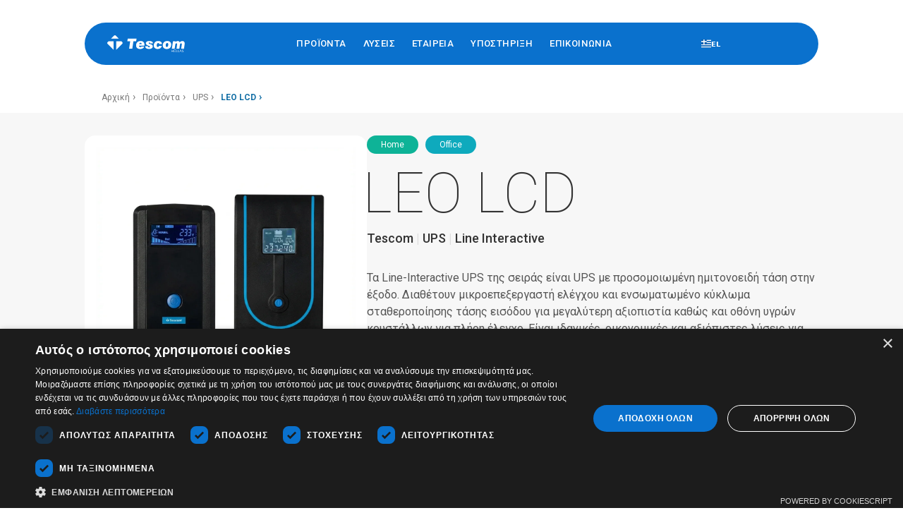

--- FILE ---
content_type: text/html; charset=UTF-8
request_url: https://tescom-ups.gr/products/leo-lcd
body_size: 19393
content:
 
<style>#el {color:#86d2ff !important}</style>
<!doctype html>
<html class="no-js" lang="el" prefix="og: https://ogp.me/ns#">

<head>
    <title>
        Tescom LEO LCD | Tescom Ελλάς | UPS Rack AVR STS Batteries    </title>
    <meta charset="UTF-8">
    <meta http-equiv="x-ua-compatible" content="ie=edge">
    <meta name="viewport" content="width=device-width, initial-scale=1">
    <link href="https://tescom-ups.gr/assets/website/favicon.png" rel="icon" type="image/x-icon">
            <meta name="description" content="Τα νέα Line-Interactive UPS με προσομοιωμένη ημιτονοειδή τάση στην έξοδο διαθέτουν μικροεπεξεργαστή ελέγχου και ενσωματωμένο κύκλωμα σταθεροποίησης τάσης εισόδου για μεγαλύτερη αξιοπιστία και oθόνη υγρών κρυστάλλων για πλήρη έλεγχο . Ιδανικές, οικονομι...">
        <meta property="og:description" content="Τα νέα Line-Interactive UPS με προσομοιωμένη ημιτονοειδή τάση στην έξοδο διαθέτουν μικροεπεξεργαστή ελέγχου και ενσωματωμένο κύκλωμα σταθεροποίησης τάσης εισόδου για μεγαλύτερη αξιοπιστία και oθόνη υγρών κρυστάλλων για πλήρη έλεγχο . Ιδανικές, οικονομι..." />

    
    <!-- Open Graph Meta Tags BEGIN -->
    <meta property="og:title" content="Tescom LEO LCD | Tescom Ελλάς | UPS Rack AVR STS Batteries" />
    <meta property="og:type" content="website" />
    <meta property="og:url" content="https://tescom-ups.gr/products/leo-lcd" />
    <meta property="og:image" content="https://tescom-ups.gr/assets/website/img-placeholder.png" />    <meta property="og:locale" content="el" />
    <meta property="og:site_name" content="Tescom Hellas" />
    <!-- Open Graph Meta Tags END -->

    <link rel="stylesheet" href="//code.ionicframework.com/ionicons/2.0.1/css/ionicons.min.css">
    <!-- <link rel="stylesheet" href="https://unpkg.com/ionicons@4.5.10-0/dist/css/ionicons.min.css"> -->
    <link href="//fonts.googleapis.com/css?family=Roboto+Slab:300,400,500,600,700,800|Roboto:100,300,400,500,700,900&amp;subset=greek" rel="stylesheet">
    <link href="https://tescom-ups.gr/styles/css/style.min.css?v=1764860290" rel="stylesheet" media="screen">
    <link href="https://tescom-ups.gr/styles/css/mobile.min.css?v=1761855141" rel="stylesheet" media="screen and (max-width : 480px)">
    <link href="https://tescom-ups.gr/styles/css/print.min.css?v=1711883089" rel="stylesheet" media="print">

    <script type="text/javascript" src="https://tescom-ups.gr/js/jquery.js"></script>
    <script type="text/javascript" src="https://tescom-ups.gr/js/jquery.cycle.all.js"></script>
    <script type="text/javascript" src="https://tescom-ups.gr/js/jquery.simplescroll.js" async></script>
    <script src="//code.jquery.com/ui/1.10.4/jquery-ui.min.js"></script>
    <script src="https://tescom-ups.gr/js/jquery.cookie.js"></script>
    <script src="https://tescom-ups.gr/js/jquery.favorites.js"></script>
    <script src="https://tescom-ups.gr/js/modernizr-2.8.3.min.js"></script>

        <script id='pixel-script-poptin' src='https://cdn.popt.in/pixel.js?id=4e0d16f457b31' async='true'></script>
            <!-- Hotjar Tracking Code for www.tescom-ups.gr -->
    <script>
        (function(h, o, t, j, a, r) {
            h.hj = h.hj || function() {
                (h.hj.q = h.hj.q || []).push(arguments)
            };
            h._hjSettings = {
                hjid: 1516316,
                hjsv: 6
            };
            a = o.getElementsByTagName('head')[0];
            r = o.createElement('script');
            r.async = 1;
            r.src = t + h._hjSettings.hjid + j + h._hjSettings.hjsv;
            a.appendChild(r);
        })(window, document, 'https://static.hotjar.com/c/hotjar-', '.js?sv=');
    </script>
    
    <script>
        $(document).ready(function() {


            $('.hamMenu').click(function(e) {
                e.preventDefault();
                // if( $('.menu_small.menu[show]').size() > 0 )
                //     $('.menu_small.menu').removeAttr('show');
                // else
                $('.menu_small.menu').attr('show', '');
            });

            $('.js-showMobile').click(function(e) {
                e.preventDefault();
                $('.newHeader-moreMenu').attr('mobileShow', 'true');
            });

            $('#closeMobMenu').click(function(e) {
                // $('.menu_small.menu').removeAttr('show');
                e.preventDefault();
                e.stopPropagation();
                $('.newHeader-moreMenu').attr('mobileShow', 'false');
            });

            $(".searchp").click(function(e) {
                e.stopPropagation();
                $(".search_box").fadeIn();
                $(".searchBox_input").focus();

                $("body").on('click', function(e) {

                    var container = $(".search_box");

                    if (!container.is(e.target) // if the target of the click isn't the container...
                        &&
                        container.has(e.target).length === 0) // ... nor a descendant of the container
                    {
                        container.fadeOut();
                    }
                });

                $(".js-searchClose").click(function() {
                    $(".search_box").fadeOut();
                })
            });


            $('#search_results').on('click', 'li', function(e) {
                e.stopPropagation();
                // var link = $.trim($(this).text().replace(" ", "-").toLowerCase());
                var product = $.trim($(this).attr('data-url'));
                var model = $.trim($(this).attr('model-url'));
                var link = "/products/" + product;

                // IS IT A MODEL?
                if (model != "undefined") {
                    link = link + "/model/" + model;
                }
                window.location.href = "https://tescom-ups.gr" + link;
            });

            $(".js-searchAction").click(function(e) {
                e.stopPropagation();
                $(".searchBox").attr('show', '');
                setTimeout(function() {
                    $(".searchBox_wrap").attr('show', '');
                    $(".searchBox_input").focus();
                }, 200);


                $(".searchBox_input").on('click', function(e) {
                    e.stopPropagation();
                    return false;
                });

                $(".searchBox").on('click', function(e) {
                    e.stopPropagation();
                    $(".searchBox_wrap").removeAttr('show');
                    $(".searchBox_input").blur().val('');
                    $(".searchBox_results").empty();
                    setTimeout(function() {
                        $(".searchBox").removeAttr('show');
                    }, 200);
                    $(".searchBox").off('click');
                });

                // $("body").on('click', function(e) {

                //     var container = $(".search_box");

                //    if (!container.is(e.target) // if the target of the click isn't the container...
                //        && container.has(e.target).length === 0) // ... nor a descendant of the container
                //    {
                //        container.fadeOut();
                //    }
                // });
            });




            var selected_search = "";
            $(".search_box input").keyup(function(e) {

                var keycode = e.which || e.keyCode;
                if (keycode == 40) {
                    if (selected_search == "") {
                        $('#search_results li').first().addClass('selected');
                        selected_search = "a";
                    } else {
                        $('#search_results li.selected').removeClass().next().addClass('selected');
                        if ($('#search_results li.selected').size() == 0)
                            selected_search = "";
                    }
                } else if (keycode == 38) {
                    if (selected_search == "") {
                        $('#search_results li').last().addClass('selected');
                        selected_search = "b";
                    } else {
                        $('#search_results li.selected').removeClass().prev().addClass('selected');
                        if ($('#search_results li.selected').size() == 0)
                            selected_search = "";
                    }
                } else if (keycode == 13) {
                    e.preventDefault();
                    if ($('#search_results li.selected').size() != 0) {
                        //  var link = $.trim($('#search_results li.selected').text().replace(" ", "-").toLowerCase());
                        var link = $.trim($('#search_results li.selected').attr('data-url'));
                        window.location.href = encodeURI("https://tescom-ups.gr/products/" + link);

                    } else {
                        var terms = $.trim($(this).val().replace(" ", "-").toLowerCase());

                        window.location.href = encodeURI("/products/search/" + terms);
                    }
                } else {
                    var term = $(this).val();
                    term = term.replace(/ /g, '+');

                    if (term.length > 1) {
                        $.ajax({
                            url: "https://tescom-ups.gr/search.php",
                            data: "term=" + term,
                        }).success(function(data) {
                            console.log(data);
                            var json = $.parseJSON(data);
                            //alert(json.results[1]);
                            // console.log(json);
                            var items = [];
                            $.each(json.results, function(key, val) {
                                // console.log(val);
                                items.push("<li data-url='" + val.url + "' prod_id='" + val.id + "' model-url='" + val.model_url + "'>" + val.name + (typeof(val.model_name) != 'undefined' ? ' - ' + val.model_name : '') + " <span>" + (typeof(val.model) != 'undefined' ? val.model : '') + "</span></li>");
                            });

                            var strings = items.join("");

                            $("#search_results").empty().append(strings);

                        });
                    } else {
                        $("#search_results").empty();
                    }

                }
            });

            // Popup Favorites
            $('header').on('click', 'li.fav.title, .faveAction, .favs, #favs_count', function(e) {
                e.preventDefault();
                $('.overlay-favorites').fadeToggle();
                $('body').on('click', '.overlay-favorites', function(e) {
                    if (e.target == $('.overlay-favorites')[0]) {
                        $('.overlay-favorites').fadeToggle();
                        $('body').off('click', '.overlay-favorites');
                    }
                });
                $('body').on('click', '.overlay-favorites i.close', function() {
                    $('.overlay-favorites').fadeOut();
                    $('body').off('click', '.overlay-favorites');
                });
            });

            function isValidEmailAddress(emailAddress) {
                var pattern = new RegExp(/^((([a-z]|\d|[!#\$%&'\*\+\-\/=\?\^_`{\|}~]|[\u00A0-\uD7FF\uF900-\uFDCF\uFDF0-\uFFEF])+(\.([a-z]|\d|[!#\$%&'\*\+\-\/=\?\^_`{\|}~]|[\u00A0-\uD7FF\uF900-\uFDCF\uFDF0-\uFFEF])+)*)|((\x22)((((\x20|\x09)*(\x0d\x0a))?(\x20|\x09)+)?(([\x01-\x08\x0b\x0c\x0e-\x1f\x7f]|\x21|[\x23-\x5b]|[\x5d-\x7e]|[\u00A0-\uD7FF\uF900-\uFDCF\uFDF0-\uFFEF])|(\\([\x01-\x09\x0b\x0c\x0d-\x7f]|[\u00A0-\uD7FF\uF900-\uFDCF\uFDF0-\uFFEF]))))*(((\x20|\x09)*(\x0d\x0a))?(\x20|\x09)+)?(\x22)))@((([a-z]|\d|[\u00A0-\uD7FF\uF900-\uFDCF\uFDF0-\uFFEF])|(([a-z]|\d|[\u00A0-\uD7FF\uF900-\uFDCF\uFDF0-\uFFEF])([a-z]|\d|-|\.|_|~|[\u00A0-\uD7FF\uF900-\uFDCF\uFDF0-\uFFEF])*([a-z]|\d|[\u00A0-\uD7FF\uF900-\uFDCF\uFDF0-\uFFEF])))\.)+(([a-z]|[\u00A0-\uD7FF\uF900-\uFDCF\uFDF0-\uFFEF])|(([a-z]|[\u00A0-\uD7FF\uF900-\uFDCF\uFDF0-\uFFEF])([a-z]|\d|-|\.|_|~|[\u00A0-\uD7FF\uF900-\uFDCF\uFDF0-\uFFEF])*([a-z]|[\u00A0-\uD7FF\uF900-\uFDCF\uFDF0-\uFFEF])))\.?$/i);
                return pattern.test(emailAddress);
            };

            $('.popup button.send_favs').click(function(e) {
                e.preventDefault();
                var email = $('.popup input').val();
                if (!isValidEmailAddress(email)) {
                    /* do stuff here */
                    alert("NOT VALID");
                } else {
                    var items = get_favorites();
                    $.get("https://tescom-ups.gr/send_email.php?from=" + email + items, function() {
                        alert("Λάβαμε το μήνυμα σας και θα επικοινωνήσουμε το συντομότερο δυνατό.");
                    });
                }
            });

            $('.popup button.clear_favs').click(function(e) {
                e.preventDefault();
                clear_favorites();
            });

            count_favorite();

            $('#company a[href^="#"]').bind('click.smoothscroll', function(e) {
                e.preventDefault();
                var target = this.hash;
                $target = $(target);
                $('html, body').stop().animate({
                    'scrollTop': $target.offset().top
                }, 500, 'swing', function() {
                    window.location.hash = target;
                });
            });

            $(function() {
                var i = 1;
                var panels = $("#l1").attr("total");
                //panels=2;
                var curpanel = 1;
                if (panels <= curpanel) {
                    $('#right').css('opacity', '0.3');
                }
                $('#right').click(function() {
                    if (curpanel < panels) {
                        i = i + 1;
                        curpanel = curpanel + 1;
                        if (panels <= curpanel) {
                            $('#left').css('opacity', '1.0');
                            $('#right').css('opacity', '0.3');
                        }
                        $('.list').hide();
                        //$('#l'+i).fadeIn();
                        $('#l' + i).animate({
                            width: 'show',
                            opacity: 'show'
                        }, 'slow');

                        // $('#l'+i).toggle(
                        // function(){
                        // $('#l'+i).animate({ width: 'hide', opacity: 'hide' }, 'slow');
                        // },
                        // function(){
                        // $('#l'+i).animate({ width: 'show', opacity: 'show' }, 'slow');
                        // }
                        // );
                    }
                });
                $('#left').click(function() {
                    if (curpanel > 1) {
                        i = i - 1;
                        curpanel = curpanel - 1;
                        if (curpanel = 1) {
                            $('#left').css('opacity', '0.3');
                            $('#right').css('opacity', '1');
                        }
                        $('.list').hide();
                        $('#l' + i).animate({
                            width: 'show',
                            opacity: 'show'
                        }, 'slow');
                    }
                });
                $('.item-small').click(function() {
                    var id = $(this).attr('name');
                    $('.item-small').css('border-bottom', '10px solid #1570a6');
                    $(this).css('border-bottom', '10px solid #39b54a');
                    //alert(id);
                    $('#myslides li').hide();
                    $('ul > [name=' + id + ']').animate({
                        height: 'show',
                        opacity: 'show'
                    }, 'slow');
                    //                  imageUrl=$('ul > [name='+id+']').find('img').attr('src');
                    //                 //alert(imageUrl);
                    //                $('.slider .promo .bg').css('background-image', 'url(' + imageUrl + ')');
                });

            });
            var company = "company";
            $(function() {
                $('.cmenu').click(function() {
                    $('.tabs').hide();
                    if ($(this).attr('id') == 'orama')
                        company = "oramab";
                    if ($(this).attr('id') == 'etairiko')
                        company = "company";;
                    if ($(this).attr('id') == 'organo')
                        company = "organob";
                    //alert(company);
                    $('#' + company).show();
                });
                $('#company').show();
            }); // put all your jQuery goodness in here.


            $(function() {
                $('.main .text h3').click(function() {
                    //alert("X");
                });
            });

            function rollDice() {
                choice = $('#myslides > li[name]').size();
                return (Math.floor(Math.random() * choice) + 1);
            }

            var id = rollDice();
            $('.item-small').css('border-bottom', '10px solid #1570a6');
            $('[name=' + id + ']').css('border-bottom', '10px solid #39b54a');
            //alert(id);
            $('#myslides li').hide();
            $('ul > [name=' + id + ']').animate({
                height: 'show',
                opacity: 'show'
            }, 'slow');
            //         imageUrl=$('ul > [name='+id+']').find('img').attr('src');
            //         //alert(imageUrl);
            //		$('.slider .promo .bg').css('background-image', 'url(' + imageUrl + ')');
            //		 $('[cat]').mouseover( function() {
            //         	$('.menu-more').show();
            //            $('.featured_prods[catg='+$(this).attr("cat")+']').show();
            //         })
            //         .mouseout( function(e) {
            //             alert($(e.target.is('.menu-more')));
            //
            //         	 $('.menu-more').hide();
            //             $('.featured_prods[catg='+$(this).attr("cat")+']').hide();
            //
            //         });
            //         var more=0;
            //         $('.menu-more').mouseover( function() {
            //         	more=1;
            //         })
            //         .mouseout( function() {
            //         	more=0;
            //         });

            //For RMA Form

            $('[name="checkrma"]').click(function() {
                if ($('[name="checkrma"]').prop('checked', true)) {
                    $('#rmasub').removeAttr('disabled', 'disabled');
                }
            });

            $('#login').click(function() {
                $('.overlay-login').fadeIn();
                var changed = 0;

                $('i.close').on('click', function() {
                    if (changed == 1)
                        window.location.reload();
                    else
                        $('.overlay-login').fadeOut();
                });

                $('.overlay-login').on('click', function(e) {
                    if (e.target == $('.overlay-login')[0])
                        $('i.close').click();
                });

                $('#connect').on('click', function(e) {
                    e.preventDefault();
                    var form = $('.overlay-login form#signin');
                    $.ajax({
                        url: form.attr('action'),
                        type: "GET",
                        data: form.serialize()
                    }).success(function(data) {
                        //                     alert(data);
                        if (data != "no match") {
                            $('#signin').closest('section').addClass('hidden').siblings().removeClass('hidden');
                            $('#login').text(data);
                            $('span.username').text(data);
                            changed = 1;
                        } else {
                            alert("Λάθος κωδικός ή όνομα χρήστη.");
                            changed = 1;
                        }
                    });
                });

                $('#logout').on('click', function(e) {
                    e.preventDefault();
                    var form = $('.overlay-login form#signout');
                    $.ajax({
                        url: form.attr('action'),
                        type: "GET"
                    }).success(function(data) {
                        if (data == "logout") {
                            $('#signout').closest('section').addClass('hidden').siblings().removeClass('hidden');
                            $('#login').text("Login");
                            changed = 1;
                        }
                    });
                });
            });

        });
    </script>

        <!-- Facebook Pixel Code -->
    <script>
        ! function(f, b, e, v, n, t, s) {
            if (f.fbq) return;
            n = f.fbq = function() {
                n.callMethod ?
                    n.callMethod.apply(n, arguments) : n.queue.push(arguments)
            };
            if (!f._fbq) f._fbq = n;
            n.push = n;
            n.loaded = !0;
            n.version = '2.0';
            n.queue = [];
            t = b.createElement(e);
            t.async = !0;
            t.src = v;
            s = b.getElementsByTagName(e)[0];
            s.parentNode.insertBefore(t, s)
        }(window,
            document, 'script', 'https://connect.facebook.net/en_US/fbevents.js');

        fbq('init', '1118537778169826');
        fbq('track', "PageView");
        fbq('track', 'Search');
    </script>
    <noscript><img height="1" width="1" style="display:none" src="https://www.facebook.com/tr?id=1118537778169826&ev=PageView&noscript=1" /></noscript>
    <!-- End Facebook Pixel Code -->
    
    <!-- WEGLOT -->
    <link rel="alternate" hreflang="el" href="https://tescom-ups.gr">
    <link rel="alternate" hreflang="en" href="https://en.tescom-ups.gr">
    <link rel="alternate" hreflang="de" href="https://de.tescom-ups.gr">
    <link rel="alternate" hreflang="bg" href="https://bg.tescom-ups.gr">
    <link rel="alternate" hreflang="hr" href="https://hr.tescom-ups.gr">
    <link rel="alternate" hreflang="ro" href="https://ro.tescom-ups.gr">
    <script type="text/javascript" src="https://cdn.weglot.com/weglot.min.js"></script>
    <script>
        Weglot.initialize({
            api_key: 'wg_e73efb44228382e93b376a40a6341ed04'
        });
    </script>
</head>

<body>
    <!-- Landing Preview Banner for return -->
        <script>
  (function(i, s, o, g, r, a, m) {
    i['GoogleAnalyticsObject'] = r;
    i[r] = i[r] || function() {
      (i[r].q = i[r].q || []).push(arguments)
    }, i[r].l = 1 * new Date();
    a = s.createElement(o),
      m = s.getElementsByTagName(o)[0];
    a.async = 1;
    a.src = g;
    m.parentNode.insertBefore(a, m)
  })(window, document, 'script', '//www.google-analytics.com/analytics.js', 'ga');

  ga('create', 'UA-41325061-1', 'tescom-ups.gr');
  ga('send', 'pageview');
</script>        <!-- Google Tag Manager -->
    <noscript><iframe src="//www.googletagmanager.com/ns.html?id=GTM-NQXLZ7" height="0" width="0" style="display:none;visibility:hidden"></iframe></noscript>
    <script>
        (function(w, d, s, l, i) {
            w[l] = w[l] || [];
            w[l].push({
                'gtm.start': new Date().getTime(),
                event: 'gtm.js'
            });
            var f = d.getElementsByTagName(s)[0],
                j = d.createElement(s),
                dl = l != 'dataLayer' ? '&l=' + l : '';
            j.async = true;
            j.src =
                '//www.googletagmanager.com/gtm.js?id=' + i + dl;
            f.parentNode.insertBefore(j, f);
        })(window, document, 'script', 'dataLayer', 'GTM-NQXLZ7');
    </script>
    <!-- End Google Tag Manager -->
        <div id=wrapper>        
        <div class="signature">
            <div class="head"><img loading="lazy" src="https://tescom-ups.gr/img/signature-top.png" width="100%" /></div>
            <div class="foot"><img loading="lazy" src="https://tescom-ups.gr/img/signature.png" width="100%" /></div>
        </div>
        
        <header class="newHeader inner">
            <div class="newHeader-title">
                <h1><a href="https://tescom-ups.gr/"><img class="newHeader-logo" src="https://tescom-ups.gr/assets/website/tescom-wordmark.svg" alt="Tescom Hellas SA"></a></h1>
            </div>
            <div class="newHeader-items">
                <div class="newHeader-item">
                    <span class="newHeader-itemRoll">Προϊόντα</span>
                    <div class="newHeader-rollover">
                        <!-- MODEL -->


<!-- TEMPLATE -->
<div class="rollMenu">
    <ul class="rollMenu_selector">
        
                <li class='rollMenu_item js-selectProductMenu' selected='selected' catid='1'>
                    <img src='/assets/icons/ups.svg' height=32 width=32 />
                    <span>UPS</span>
                </li>
                
                <li class='rollMenu_item js-selectProductMenu' selected='' catid='3'>
                    <img src='/assets/icons/avr.svg' height=32 width=32 />
                    <span>AVR</span>
                </li>
                
                <li class='rollMenu_item js-selectProductMenu' selected='' catid='5'>
                    <img src='/assets/icons/racks.svg' height=32 width=32 />
                    <span>Racks</span>
                </li>
                
                <li class='rollMenu_item js-selectProductMenu' selected='' catid='6'>
                    <img src='/assets/icons/batteries.svg' height=32 width=32 />
                    <span>Batteries</span>
                </li>
                
                <li class='rollMenu_item js-selectProductMenu' selected='' catid='7'>
                    <img src='/assets/icons/services.svg' height=32 width=32 />
                    <span>Services</span>
                </li>
                
                <li class='rollMenu_item js-selectProductMenu' selected='' catid='8'>
                    <img src='/assets/icons/networking.svg' height=32 width=32 />
                    <span>Networking</span>
                </li>
                
                <li class='rollMenu_item js-selectProductMenu' selected='' catid='9'>
                    <img src='/assets/icons/generators.svg' height=32 width=32 />
                    <span>Generators</span>
                </li>
                
                <li class='rollMenu_item js-selectProductMenu' selected='' catid='11'>
                    <img src='/assets/icons/solar-inverters.svg' height=32 width=32 />
                    <span>Solar Inverters</span>
                </li>
                
                <li class='rollMenu_item js-selectProductMenu' selected='' catid='12'>
                    <img src='/assets/icons/ev-chargers.svg' height=32 width=32 />
                    <span>EV Chargers</span>
                </li>
                    </ul>
    <div class="rollMenu_content">

        <div class='rollMenu_category js-productMenuCategory' isActive='true' catid='1'><a class='rollMenu_categoryAll' href='https://tescom-ups.gr/products/category/ups'>Όλα τα προϊόντα ups &#8594;</a><span class='rollMenu_categoryName' sID='1'>Line Interactive</span><div class='rollMenu_products'><a href='/products/leo-mini-dc-ups' class='rollMenu_product'>
                                <img loading='lazy' width=60 height=60 class='rollMenu_productImage' src='/assets/products/img/Mini DC 2.webp' />
                                <span class='rollMenu_isNew' attr-new='1'>ΝΕΟ</span>
                                LEO Mini DC
                                </a><a href='/products/leo-lcd' class='rollMenu_product'>
                                <img loading='lazy' width=60 height=60 class='rollMenu_productImage' src='/assets/products/img/leo_series_.webp' />
                                <span class='rollMenu_isNew' attr-new='0'></span>
                                LEO LCD
                                </a></div><span class='rollMenu_categoryName' sID='2'>Online</span><div class='rollMenu_products'><a href='/products/lion' class='rollMenu_product'>
                                <img loading='lazy' width=60 height=60 class='rollMenu_productImage' src='/assets/products/img/UPS-0932-1.webp' />
                                <span class='rollMenu_isNew' attr-new='1'>ΝΕΟ</span>
                                LION
                                </a><a href='/products/ds-300' class='rollMenu_product'>
                                <img loading='lazy' width=60 height=60 class='rollMenu_productImage' src='/assets/products/img/DS-H-Three-Phase-UPS-Industrial-Tescom.jpg' />
                                <span class='rollMenu_isNew' attr-new='0'></span>
                                DS 300 H/HB
                                </a><a href='/products/prime-plus' class='rollMenu_product'>
                                <img loading='lazy' width=60 height=60 class='rollMenu_productImage' src='/assets/products/img/PRIME_PLUS_RT_2KVA_front_WEB.jpg' />
                                <span class='rollMenu_isNew' attr-new='0'></span>
                                PRIME PLUS
                                </a><a href='/products/neoline' class='rollMenu_product'>
                                <img loading='lazy' width=60 height=60 class='rollMenu_productImage' src='/assets/products/img/NEOLINE_PRO_ST_1KVA_front_WEB.webp' />
                                <span class='rollMenu_isNew' attr-new='0'></span>
                                NEOLINE 
                                </a><a href='/products/ds-power-sh-shb' class='rollMenu_product'>
                                <img loading='lazy' width=60 height=60 class='rollMenu_productImage' src='/assets/products/img/DS-SH-SHB-Industrial-three-phase-UPS-tescom.jpg' />
                                <span class='rollMenu_isNew' attr-new='0'></span>
                                DS 300 SH/SHB
                                </a><a href='/products/prime-pro' class='rollMenu_product'>
                                <img loading='lazy' width=60 height=60 class='rollMenu_productImage' src='/assets/products/img/prime_series_.webp' />
                                <span class='rollMenu_isNew' attr-new='0'></span>
                                PRIME 
                                </a></div></div><div class='rollMenu_category js-productMenuCategory' isActive='false' catid='3'><a class='rollMenu_categoryAll' href='https://tescom-ups.gr/products/category/avr'>Όλα τα προϊόντα avr &#8594;</a><span class='rollMenu_categoryName' sID='2'>3phase</span><div class='rollMenu_products'><a href='/products/avr-33' class='rollMenu_product'>
                                <img loading='lazy' width=60 height=60 class='rollMenu_productImage' src='/assets/products/img/AVR-3phase_3Q1_WEB.png' />
                                <span class='rollMenu_isNew' attr-new='0'></span>
                                AVR 33
                                </a></div><span class='rollMenu_categoryName' sID='1'>1phase</span><div class='rollMenu_products'><a href='/products/avr-11' class='rollMenu_product'>
                                <img loading='lazy' width=60 height=60 class='rollMenu_productImage' src='/assets/products/img/avr_11_front.jpg' />
                                <span class='rollMenu_isNew' attr-new='0'></span>
                                AVR 11
                                </a></div></div><div class='rollMenu_category js-productMenuCategory' isActive='false' catid='5'><a class='rollMenu_categoryAll' href='https://tescom-ups.gr/products/category/racks'>Όλα τα προϊόντα racks &#8594;</a><span class='rollMenu_categoryName' sID='2'>Free Standing</span><div class='rollMenu_products'><a href='/products/dynamic-basic' class='rollMenu_product'>
                                <img loading='lazy' width=60 height=60 class='rollMenu_productImage' src='/assets/products/img/basic side.jpg' />
                                <span class='rollMenu_isNew' attr-new='0'></span>
                                DYNAMIC BASIC
                                </a><a href='/products/hyperline' class='rollMenu_product'>
                                <img loading='lazy' width=60 height=60 class='rollMenu_productImage' src='/assets/products/img/PROline-400-Series-19-inch-Cabinets-Lande-glassed-door.jpg' />
                                <span class='rollMenu_isNew' attr-new='0'></span>
                                HYPERLINE
                                </a><a href='/products/dynamax' class='rollMenu_product'>
                                <img loading='lazy' width=60 height=60 class='rollMenu_productImage' src='/assets/products/img/dynamax 1.jpg' />
                                <span class='rollMenu_isNew' attr-new='0'></span>
                                DYNAMAX
                                </a></div><span class='rollMenu_categoryName' sID='1'>Wall Mounting</span><div class='rollMenu_products'><a href='/products/wb-prolineb' class='rollMenu_product'>
                                <img loading='lazy' width=60 height=60 class='rollMenu_productImage' src='/assets/products/img/WB ProlineB_2.webp' />
                                <span class='rollMenu_isNew' attr-new='1'>ΝΕΟ</span>
                                WB PROlineB
                                </a><a href='/products/prolineb' class='rollMenu_product'>
                                <img loading='lazy' width=60 height=60 class='rollMenu_productImage' src='/assets/products/img/PROline-200-Series-19-inch-Cabinets-Lande-closed-door.jpg' />
                                <span class='rollMenu_isNew' attr-new='0'></span>
                                PROLINE B
                                </a><a href='/products/safeboxb_outdoor' class='rollMenu_product'>
                                <img loading='lazy' width=60 height=60 class='rollMenu_productImage' src='/assets/products/img/PROline-500ο-Series-all-19-inch-Cabinets-Lande-closed-door.jpg' />
                                <span class='rollMenu_isNew' attr-new='0'></span>
                                SAFEBOX B IP55 / OUTDOOR
                                </a><a href='/products/safeboxb_indoor' class='rollMenu_product'>
                                <img loading='lazy' width=60 height=60 class='rollMenu_productImage' src='/assets/products/img/PROline-500I-Series-600x600-19-inch-Cabinets-Lande-closed-door.jpg' />
                                <span class='rollMenu_isNew' attr-new='0'></span>
                                SAFEBOX B IP55 / INDOOR
                                </a><a href='/products/safeboxb_outdoor_doubleskin' class='rollMenu_product'>
                                <img loading='lazy' width=60 height=60 class='rollMenu_productImage' src='/assets/products/img/PROline-500ο-Series-all-19-inch-Cabinets-Lande-closed-door.jpg' />
                                <span class='rollMenu_isNew' attr-new='0'></span>
                                SAFEBOX B  IP55 / OUTDOOR / 2BLE SKIN
                                </a><a href='/products/lande-proline' class='rollMenu_product'>
                                <img loading='lazy' width=60 height=60 class='rollMenu_productImage' src='/assets/products/img/Lande-Proline-Black.jpg' />
                                <span class='rollMenu_isNew' attr-new='0'></span>
                                PROLINE
                                </a></div></div><div class='rollMenu_category js-productMenuCategory' isActive='false' catid='6'><a class='rollMenu_categoryAll' href='https://tescom-ups.gr/products/category/batteries'>Όλα τα προϊόντα batteries &#8594;</a><span class='rollMenu_categoryName' sID='1'>VRLA</span><div class='rollMenu_products'><a href='/products/xms-lp' class='rollMenu_product'>
                                <img loading='lazy' width=60 height=60 class='rollMenu_productImage' src='/assets/products/img/XMS LP Family.jpg' />
                                <span class='rollMenu_isNew' attr-new='0'></span>
                                LP
                                </a><a href='/products/enerocket-esc' class='rollMenu_product'>
                                <img loading='lazy' width=60 height=60 class='rollMenu_productImage' src='/assets/products/img/enerrocket-cover.webp' />
                                <span class='rollMenu_isNew' attr-new='0'></span>
                                ES/ESC
                                </a></div></div><div class='rollMenu_category js-productMenuCategory' isActive='false' catid='7'><a class='rollMenu_categoryAll' href='https://tescom-ups.gr/products/category/services'>Όλα τα προϊόντα services &#8594;</a><span class='rollMenu_categoryName' sID='2'>Συντήρηση</span><div class='rollMenu_products'><a href='/products/symbolaia-syntirisis' class='rollMenu_product'>
                                <img loading='lazy' width=60 height=60 class='rollMenu_productImage' src='/assets/products/img/basic.jpg' />
                                <span class='rollMenu_isNew' attr-new='0'></span>
                                Συμβόλαια Συντήρησης
                                </a></div></div><div class='rollMenu_category js-productMenuCategory' isActive='false' catid='8'><a class='rollMenu_categoryAll' href='https://tescom-ups.gr/products/category/networking'>Όλα τα προϊόντα networking &#8594;</a><span class='rollMenu_categoryName' sID='4'>Jack</span><div class='rollMenu_products'><a href='/products/jack-keystone' class='rollMenu_product'>
                                <img loading='lazy' width=60 height=60 class='rollMenu_productImage' src='/assets/products/img/Digitus-Jack-CAT-6-Keystone-unshielded.jpg' />
                                <span class='rollMenu_isNew' attr-new='0'></span>
                                JACK KEYSTONE
                                </a></div><span class='rollMenu_categoryName' sID='1'>Καλώδια</span><div class='rollMenu_products'><a href='/products/digitus-patch-cord' class='rollMenu_product'>
                                <img loading='lazy' width=60 height=60 class='rollMenu_productImage' src='/assets/products/img/Digitus-Patch-cord-CAT-6A-S-FTP-Cu-LSZH-05Μ-red.jpg' />
                                <span class='rollMenu_isNew' attr-new='0'></span>
                                PATCH CORD CAT6A
                                </a><a href='/products/patch-cord-cat6' class='rollMenu_product'>
                                <img loading='lazy' width=60 height=60 class='rollMenu_productImage' src='/assets/products/img/Digitus-Patch-cord-CAT-6-U-UTP-Cu-LSZH-05M-red.jpg' />
                                <span class='rollMenu_isNew' attr-new='0'></span>
                                PATCH CORD CAT6
                                </a><a href='/products/patch-cord-raw' class='rollMenu_product'>
                                <img loading='lazy' width=60 height=60 class='rollMenu_productImage' src='/assets/products/img/Digitus-Patch-cable-raw-CAT-6-U-UTP.jpg' />
                                <span class='rollMenu_isNew' attr-new='0'></span>
                                PATCH CABLE RAW
                                </a></div><span class='rollMenu_categoryName' sID='2'>Patch Panel</span><div class='rollMenu_products'><a href='/products/patch-panels' class='rollMenu_product'>
                                <img loading='lazy' width=60 height=60 class='rollMenu_productImage' src='/assets/products/img/Digitus-Patch-Panel-CAT-6A-shielded-1U-24-port-3.jpg' />
                                <span class='rollMenu_isNew' attr-new='0'></span>
                                PATCH PANELS
                                </a></div><span class='rollMenu_categoryName' sID='3'>Switch</span><div class='rollMenu_products'><a href='/products/switches' class='rollMenu_product'>
                                <img loading='lazy' width=60 height=60 class='rollMenu_productImage' src='/assets/products/img/Digitus-Switch-PoE-L2-managed-Gigabit-Ethernet-24port.jpg' />
                                <span class='rollMenu_isNew' attr-new='0'></span>
                                SWITCHES
                                </a></div></div><div class='rollMenu_category js-productMenuCategory' isActive='false' catid='9'><a class='rollMenu_categoryAll' href='https://tescom-ups.gr/products/category/generators'>Όλα τα προϊόντα generators &#8594;</a><span class='rollMenu_categoryName' sID='2'>Canopy</span><div class='rollMenu_products'><a href='/products/diesel-generators' class='rollMenu_product'>
                                <img loading='lazy' width=60 height=60 class='rollMenu_productImage' src='/assets/products/img/Tescom_Generators.png' />
                                <span class='rollMenu_isNew' attr-new='0'></span>
                                DIESEL / 	Baudouin
                                </a></div></div><div class='rollMenu_category js-productMenuCategory' isActive='false' catid='11'><a class='rollMenu_categoryAll' href='https://tescom-ups.gr/products/category/solar'>Όλα τα προϊόντα solar &#8594;</a><span class='rollMenu_categoryName' sID='2'>Off-Grid</span><div class='rollMenu_products'><a href='/products/inverter-single-phase' class='rollMenu_product'>
                                <img loading='lazy' width=60 height=60 class='rollMenu_productImage' src='/assets/products/img/Inverters_offgrid_1.5-5kva-WEB.png' />
                                <span class='rollMenu_isNew' attr-new='0'></span>
                                SINGLE PHASE
                                </a></div><span class='rollMenu_categoryName' sID='1'>On-Grid</span><div class='rollMenu_products'><a href='/products/tescom-inverter-threephase' class='rollMenu_product'>
                                <img loading='lazy' width=60 height=60 class='rollMenu_productImage' src='/assets/products/img/3phase_inverter.png' />
                                <span class='rollMenu_isNew' attr-new='0'></span>
                                INVERTER 3phase
                                </a><a href='/products/tescom-inverter-singlephase' class='rollMenu_product'>
                                <img loading='lazy' width=60 height=60 class='rollMenu_productImage' src='/assets/products/img/Inverters1.png' />
                                <span class='rollMenu_isNew' attr-new='0'></span>
                                INVERTER 1phase
                                </a><a href='/products/tescom-inverter-industrial' class='rollMenu_product'>
                                <img loading='lazy' width=60 height=60 class='rollMenu_productImage' src='/assets/products/img/3phase_20-30KVA_face.png' />
                                <span class='rollMenu_isNew' attr-new='0'></span>
                                INVERTER Industrial
                                </a></div></div><div class='rollMenu_category js-productMenuCategory' isActive='false' catid='12'><a class='rollMenu_categoryAll' href='https://tescom-ups.gr/products/category/chargers'>Όλα τα προϊόντα chargers &#8594;</a><span class='rollMenu_categoryName' sID='1'>Wall Mount</span><div class='rollMenu_products'><a href='/products/tescom-ev-chargers' class='rollMenu_product'>
                                <img loading='lazy' width=60 height=60 class='rollMenu_productImage' src='/assets/products/img/EV_Charger_generic_WEB1.png' />
                                <span class='rollMenu_isNew' attr-new='0'></span>
                                EV CHARGER
                                </a></div></div>    </div>
</div>
<script>
    $(document).ready(function() {

        $('.js-selectProductMenu').click(function() {
            var catId = $(this).attr('catid');
            console.log(catId);
            $('.js-productMenuCategory').attr('isactive', false);
            $('.js-selectProductMenu').attr('selected', false);
            $('.js-productMenuCategory[catid="' + catId + '"]').attr('isactive', true);
            $('.js-selectProductMenu[catid="' + catId + '"]').attr('selected', true);
        })
    });
</script>                    </div>
                </div>

                <div class="newHeader-item">
                    <span class="newHeader-itemRoll">Λύσεις</span>
                    <div class="newHeader-rollover">
                        <div class="rollMenu ">
                            <ul class="menuSectors">
                                <li class="menuSector">
                                    <a href="https://tescom-ups.gr/landing/Solutions-Maritime">
                                        <ion-icon class="menuSector-logo menuSector-logo--blue" name="boat-outline"></ion-icon>
                                        <h3 class="menuSector-title">Ναυτιλία</h3>
                                        <p class="menuSector-sub">Η κινητήριος δύναμη του παγκόσμιου εμπορίου και από τους πιο περίπλοκους και σύνθετους τομείς της διεθνούς οικονομίας</p>
                                    </a>
                                </li>
                                <li class="menuSector">
                                    <a href="https://tescom-ups.gr/landing/Solutions-Industrial">
                                        <ion-icon class="menuSector-logo menuSector-logo--red" name="magnet-outline"></ion-icon>
                                        <h3 class="menuSector-title">Βιομηχανία</h3>
                                        <p class="menuSector-sub">Από τη βαριά βιομηχανία, τις μεγάλες μονάδες και τα εργοστάσια, ως τις μικρότερες παραγωγές και τα κέντρα επεξεργασίας, ο βιομηχανικός εξοπλισμός είναι κρίσιμος</p>
                                    </a>
                                </li>
                                <li class="menuSector">
                                    <a href="https://tescom-ups.gr/landing/Solutions-Hospital">
                                        <ion-icon class="menuSector-logo menuSector-logo--green" name="medkit-outline"></ion-icon>
                                        <h3 class="menuSector-title">Υγεία</h3>
                                        <p class="menuSector-sub">Προσφέρουμε λύσεις από μεγάλα νοσοκομεία και κλινικές, μέχρι και για διαγνωστικά κέντρα και ιατρεία</p>
                                    </a>
                                </li>
                                <li class="menuSector">
                                    <a href="https://tescom-ups.gr/landing/Solutions-Datacenter">
                                        <ion-icon class="menuSector-logo menuSector-logo--yellow" name="server-outline"></ion-icon>
                                        <h3 class="menuSector-title">Datacenters</h3>
                                        <p class="menuSector-sub">Ξέρουμε πόσο κρίσιμο είναι οι πολύ σημαντικές και συχνά ιδιαίτερα ευαίσθητες συσκευές αποθήκευσης δεδομένων να λειτουργούν διαρκώς και σωστά</p>
                                    </a>
                                </li>
                            </ul>
                        </div>
                    </div>
                </div>
                <div class="newHeader-item">
                    <a href="https://tescom-ups.gr/company/" class="newHeader-itemLink">Εταιρεια</a>
                </div>
                <div class="newHeader-item">
                    <a href="https://tescom-ups.gr/support/" class="newHeader-itemLink support-link">Υποστήριξη</a>
                </div>
                <div class="newHeader-item">
                    <a href="https://tescom-ups.gr/contact/" class="newHeader-itemLink">Επικοινωνια</a>
                </div>
            </div>

            <div class="newHeader-more">
                <div class="newHeader-moreAction">
                    <ion-icon name="ellipsis-horizontal" class="menu-icon js-showMobile"></ion-icon>
                    <nav class="newHeader-moreMenu js-mobileMenu" mobileShow="false">
                        <div class="closeMenu" id="closeMobMenu">
                            <div class="closeMenu_trigger">Κλείσιμο
                            </div>
                        </div>
                        <ul class="inorder blocks">
                            <li class=title><a href="https://tescom-ups.gr/products/"><i class="ion-social-dropbox-outline"></i><span class="menuLabel">Προϊόντα</span></a></li>
                            <li class=title><a href="https://tescom-ups.gr/support/"><i class="ion-ios-medkit-outline"></i><span class="menuLabel">Υποστήριξη</span></a></li>
                            <li class=title><a href="https://tescom-ups.gr/blog/"><i class="ion-social-rss-outline"></i><span class="menuLabel">Blog</a></span></li>
                            <li class=title><a href="https://tescom-ups.gr/company/"><i class="ion-ios-briefcase-outline"></i><span class="menuLabel">Εταιρεία</span></a></li>
                            <!-- <li class=title><a href="https://tescom-ups.gr/distributors/"><i class="ion-ios-people-outline"></i><span class="menuLabel">Συνεργάτες</span></a></li> -->
                            <li class=title><a href="https://tescom.bamboohr.com/careers/" target="_blank"><i class="ion-ios-people-outline"></i><span class="menuLabel">Καριέρα</span></a></li>
                            <li class=title><a href="https://tescom-ups.gr/faq/"><i class="ion-ios-help-outline"></i><span class="menuLabel">F.A.Q</span></a></li>
                            <li class=title><a href="https://tescom-ups.gr/glossary/"><i class="ion-ios-bookmarks-outline"></i><span class="menuLabel">Λεξικό όρων</span></a></li>
                            <li class=title><a href="https://tescom-ups.gr/contact/"><i class="ion-ios-telephone-outline"></i><span class="menuLabel">Επικοινωνία</span></a></li>
                            <li class="title fav" style="display: none;">
                                <a href="#"><i class="ion-ios-heart-outline"></i><label class="menuLabel">Αγαπημένα</label></a>
                                <div class="fav-items">
                                    <span>0</span>
                                </div>
                            </li>
                        </ul>
                        <ul class="inorder social" style="display: none">
                            <li class=title>Social</li>
                            <!--									<div class="fb-like-box" data-href="http://www.facebook.com/pages/Tescom-Hellas-Ltd/131949886871829" data-width="250" data-height="250" data-show-faces="true" data-stream="true" data-show-border="false" data-header="false"></div>-->
                            <div class="fb-like-box" data-href="https://www.facebook.com/tescomhellas" data-width="250" data-colorscheme="light" data-show-faces="true" data-header="false" data-stream="false" data-show-border="false"></div>
                        </ul>
                    </nav>
                </div>
                <div class="newHeader-moreAction js-searchAction">
                    <ion-icon name="search" class="menu-icon"></ion-icon>
                </div>
            </div>
            <div>

            </div>

            <section class="search_box searchBox">
                <section class="searchBox_wrap">
                    <input class="searchBox_input" type=text placeholder="Αναζητήστε προϊόντα..." />
                    <button class="searchBox_close js-searchClose">
                        <ion-icon class="searchBox_closeIcon" name="close-circle"></ion-icon>
                    </button>
                    <ul class="searchBox_results" id="search_results"></ul>
                </section>
            </section>
        </header>

        <!-- PROMOTIONS -->

        <div class="inlinePromos inner">

            
            <!-- <a class="inlinePromos-item inlinePromos-item--sale">
                <span class="inlinePromos-itemType">Προσφορα</span>
                <p class="inlinePromos-itemContent">50% μείον σε όλα τα Racks &#8594;</p>
            </a>

            <a class="inlinePromos-item inlinePromos-item--announce">
                <span class="inlinePromos-itemType">Ανακοινωση</span>
                <p class="inlinePromos-itemContent">Η εταιρεία θα παραμείνει κλειστεί από 16-31/08 &#8594;</p>
            </a>

            <a class="inlinePromos-item inlinePromos-item--career">
                <span class="inlinePromos-itemType">Θεση εργασιας</span>
                <p class="inlinePromos-itemContent">Αναζητούμε νέους συνεργάτες &#8594;</p>
            </a>

            <a class="inlinePromos-item inlinePromos-item--news">
                <span class="inlinePromos-itemType">Nεα</span>
                <p class="inlinePromos-itemContent">Νέα πιστοποίηση ISO 45001 &#8594;</p>
            </a> -->

        </div>




        <div class="overlay overlay-favorites">
            <i class="close ion-ios-close-empty"></i>
            <section class="popup favorites">
                <h3>Your Favorites</h3>
                <p>Προσθέστε το email σας στο κάτω μέρος του παραθύρου και θα επικοινωνήσουμε μαζί σας σχετικά με τα συγκεκριμένα προϊόντα το συντομότερο δυνατό.</p>
                <ul>
                </ul>
                <article class="empty_favs">
                    <a href="https://tescom-ups.gr/?page=products">
                        <i class="ion-ios-plus-outline"></i>
                        <p>Δεν έχει προσθέσει κανένα αγαπημένο προιόν μέχρι στιγμής. <strong>Προσθέστε ένα τώρα!</strong></p>
                    </a>
                </article>
                <section class="actions">
                    <input type="email" placeholder="Το email σας" />
                    <button class="send_favs">Επικοινωνία</button>
                    <button class="clear_favs">Καθαρισμός</button>
                </section>
            </section>
        </div>


         
<div class="main prod">
	<section class=breadcrumb>
		<div class=inner>
			<a href="https://tescom-ups.gr/main/" >Αρχική</a><a href="https://tescom-ups.gr/products/" >Προϊόντα</a><a href="https://tescom-ups.gr/products/category/ups" >UPS</a><a href="https://tescom-ups.gr/products/leo-lcd" >LEO LCD</a>		</div>
	</section>

	<section class="text">

		<style>
        .message {display:none}
    </style>


<section class="inner product">
    <article class="single_product cf home">

        <!-- HEADER -->
        <section class="titles">
            <figure class="images">
                <div class="zoom_hover">
                    <img class="main_image" src="https://tescom-ups.gr/assets/products/img/leo_series_.webp" />
                    <i class="ion-ios-search-strong zoom"></i>
                </div>
                <ul class="more_images">
                    <li class="selected" row="1" src="https://tescom-ups.gr/assets/products/img/leo_series_.webp"><img row="1" src="https://tescom-ups.gr/assets/products/img/leo_series_.webp" /></li>
                    <li src="https://tescom-ups.gr/assets/products/img/UPS-0785-1.webp" row="2"><img src="https://tescom-ups.gr/assets/products/img/UPS-0785-1.webp" row="2" alt="UPS-0785-1.webp" /></li><li src="https://tescom-ups.gr/assets/products/img/UPS-0785-2.webp" row="3"><img src="https://tescom-ups.gr/assets/products/img/UPS-0785-2.webp" row="3" alt="UPS-0785-2.webp" /></li><li src="https://tescom-ups.gr/assets/products/img/UPS-0785-4.webp" row="4"><img src="https://tescom-ups.gr/assets/products/img/UPS-0785-4.webp" row="4" alt="UPS-0785-4.webp" /></li><li src="https://tescom-ups.gr/assets/products/img/UPS-0788-1.webp" row="5"><img src="https://tescom-ups.gr/assets/products/img/UPS-0788-1.webp" row="5" alt="UPS-0788-1.webp" /></li><li src="https://tescom-ups.gr/assets/products/img/UPS-0788-2.webp" row="6"><img src="https://tescom-ups.gr/assets/products/img/UPS-0788-2.webp" row="6" alt="UPS-0788-2.webp" /></li><li src="https://tescom-ups.gr/assets/products/img/UPS-0788-4.webp" row="7"><img src="https://tescom-ups.gr/assets/products/img/UPS-0788-4.webp" row="7" alt="UPS-0788-4.webp" /></li>                </ul>
            </figure>
            <div class="titles_heading">

                <ul class="main_categories">
                    <li class="is_home">Home</li><li class="is_office">Office</li>                </ul>
                <h2 class="title" brand="Tescom">LEO LCD                    <!-- <span>Select Model<i class="ion-ios-arrow-thin-down"></i></span> -->
                </h2>
                <h3 class="subtitle">Tescom <div class="text-splitter"></div> UPS <div class="text-splitter"></div> Line Interactive</h3>
                <p class="titles_heading-description">Τα Line-Interactive UPS της σειράς είναι UPS με προσομοιωμένη ημιτονοειδή τάση στην έξοδο. Διαθέτουν μικροεπεξεργαστή ελέγχου και ενσωματωμένο κύκλωμα σταθεροποίησης τάσης εισόδου για μεγαλύτερη αξιοπιστία καθώς και oθόνη υγρών κρυστάλλων για πλήρη έλεγχο. Είναι ιδανικές, οικονομικές και αξιόπιστες λύσεις για οικιακή χρήση και μικρούς επαγγελματικούς χώρους. Μπορούν να προστατέψουν από υπερτάσεις, βυθίσεις και διακοπές ρεύματος Η/Υ, router-modem, TV, Video game consoles, τηλεφωνικές συσκευές, ταμειακές μηχανές κ.α. Είναι ελαφριά και συμπαγή.</p>

                <section class="ModelSelect">
                    <span class="ModelSelect_Label">Επιλογή μοντέλου</span>
                    <span class="ModelSelect_Showall js-ShowTable">Αναλυτικά χαρακτηριστικά <i class="ion-ios-arrow-thin-down"></i></span>
                    <div class="ModelSelect_Container">
                        <ul class="ModelSelect_List">
                            
                    <li class="ModelSelect_ListItem" aria-selected="false">
                        <a class="ModelSelect_ListLink" href="https://tescom-ups.gr/products/leo-lcd/model/650a"><h4 class="ModelSelect_ListItemModel">650AP</h4>
                            <h5 class="ModelSelect_ListItemCode">UPS.0785</h5>
                        </a>
                    </li>
                    
                    <li class="ModelSelect_ListItem" aria-selected="false">
                        <a class="ModelSelect_ListLink" href="https://tescom-ups.gr/products/leo-lcd/model/850a"><h4 class="ModelSelect_ListItemModel">850AP</h4>
                            <h5 class="ModelSelect_ListItemCode">UPS.0786</h5>
                        </a>
                    </li>
                    
                    <li class="ModelSelect_ListItem" aria-selected="false">
                        <a class="ModelSelect_ListLink" href="https://tescom-ups.gr/products/leo-lcd/model/1200a"><h4 class="ModelSelect_ListItemModel">1200AP</h4>
                            <h5 class="ModelSelect_ListItemCode">UPS.0787</h5>
                        </a>
                    </li>
                    
                    <li class="ModelSelect_ListItem" aria-selected="false">
                        <a class="ModelSelect_ListLink" href="https://tescom-ups.gr/products/leo-lcd/model/1500a"><h4 class="ModelSelect_ListItemModel">1500AP</h4>
                            <h5 class="ModelSelect_ListItemCode">UPS.0788</h5>
                        </a>
                    </li>
                    
                    <li class="ModelSelect_ListItem" aria-selected="false">
                        <a class="ModelSelect_ListLink" href="https://tescom-ups.gr/products/leo-lcd/model/2000ap"><h4 class="ModelSelect_ListItemModel">2000AP</h4>
                            <h5 class="ModelSelect_ListItemCode">UPS.0790</h5>
                        </a>
                    </li>
                                            </ul>
                    </div>
                </section>

                <!-- PRICE COMPONENT -->
                <article class="price">
                    <div class="price_info">
                        <!-- CHECK FOR PRICE RANGE -->
                                                    <em>Προτεινόμενη Τιμή Λιανικής</em>
                        
                        <!-- CHECK FOR SPECIFIC MODEL -->
                                                    <label>από 64,00 €</label>
                        
                        <!-- CHECK FOR AVAILABILITY -->
                                                <!-- <i>* Όλες οι τιμές είναι χωρίς ΦΠΑ</i> -->

                    </div>

                    <!-- BUY NOW COMPONENT -->
                    <div>

                    <div class="product-buttons">
                        <button class="b2b-button js-showB2bOverlay">Παραγγελία B2B</button>
                        <button class="price-button js-showBuyOverlay">Αγόρασε το</button>
                    </div>

                    

                        <!-- B2B -->
                        <div class="buyOverlay js-b2bOverlay">
                            <div class="buyOverlay-content js-b2bOverlayContent">

                                <ion-icon class="buyOverlay-contentClose js-b2bOverlay" name="close"></ion-icon>
                                <p class="buyOverlay-title">Παραγγελία B2B</p>
     
                                <div id="app">
                        {{ message }}

                        <form v-if="showForm" class="contact-form" action="">
                            <div class="contact-form_field-duo">
                                <div class="contact-form_field">
                                    <label class="contact-form_field-label" for="first_name">Όνομα</label>
                                    <input class="contact-form_field-input" v-model="form.first_name" id="first_name" type="text" />
                                </div>
                                <div class="contact-form_field">
                                    <label class="contact-form_field-label" for="last_name">Επίθετο</label>
                                    <input class="contact-form_field-input" v-model="form.last_name" id="last_name" type="text" />
                                </div>
                            </div>

                            <div class="contact-form_field-duo">
                                <div class="contact-form_field">
                                    <label class="contact-form_field-label" for="email">Email *</label>
                                    <input class="contact-form_field-input" v-model="form.email" id="email" type="email" />
                                </div>

                                <div class="contact-form_field">
                                    <label class="contact-form_field-label" for="phone">Τηλέφωνο</label>
                                    <input class="contact-form_field-input" v-model="form.phone" id="phone" type="text" />
                                </div>
                            </div>

                            <div class="contact-form_field">
                                <label class="contact-form_field-label" for="select">Κατηγορία *</label>
                                <select class="contact-form_field-input" id="select" v-model="form.type" disabled>
                                    <option value="sales">Νέα παραγγελία</option>
                                </select>
                            </div>

                            <div class="contact-form_field">
                                <label class="contact-form_field-label" for="content">Το μήνυμα σας *</label>
                                <textarea class="contact-form_field-input" rows="6" cols="80" @click="recaptchaShow = true" v-model="form.content" id="content"></textarea>
                            </div>

                            <div class="contact-form_field">
                                <vue-recaptcha v-if="recaptchaShow" :sitekey="recaptchaSiteKey" v-on:verify="recaptchaUpdated" hl="el"></vue-recaptcha>
                            </div>

                            <button :disabled="isSending" class="contact-form_submit" campaign="b2b-order" @click.prevent="submit">{{ isSending == true ? "..." : "Αποστολή"}}</button>
                        </form>
                        <div v-else>
                            <div>
                                <h3>Ευχαριστούμε για το μήνυμα σας.</h3>
                                <p>Συνήθως απαντάμε εντός 48 ωρών. Αν πρόκειται για κάτι περισσότερο επείγον, μπορείτε να μας καλέσετε στο τηλεφωνικό μας κέντρο εντός των εργάσιμων ωραρίων.</p>
                            </div>
                        </div>
                    </div>
                                

                            </div>

                        </div>
                        
                        <!-- Retail -->
                        <div class="buyOverlay js-buyOverlay">
                            <div class="buyOverlay-content js-buyOverlayContent">
                                <ion-icon class="buyOverlay-contentClose js-closeBuyOverlay" name="close"></ion-icon>
                                <p class="buyOverlay-title">Βρείτε το εδώ</p>

                                <div class="buyOverlay-list">
                                    
                                        <a class='buyOverlay-listItem' href='https://www.kafkas.gr/search-products/?search-for=Tescom LEO LCD' target='_blank'>
                                            <img class='buyOverlay-listItemImg' src='https://admin.tescom.gr/assets/cab43b05-d756-4654-9e6c-a344131178d0' alt='Καυκάς' />
                                        </a>
                                        
                                        <a class='buyOverlay-listItem' href='https://www.skroutz.gr/search?keyphrase=Tescom LEO LCD' target='_blank'>
                                            <img class='buyOverlay-listItemImg' src='https://admin.tescom.gr/assets/773ffcc8-9ef9-4eaf-a848-ac03d3e0f0d2' alt='Skroutz' />
                                        </a>
                                        
                                        <a class='buyOverlay-listItem' href='https://www.cosmodata.gr/search?aq=Tescom LEO LCD' target='_blank'>
                                            <img class='buyOverlay-listItemImg' src='https://admin.tescom.gr/assets/20315c12-2b2b-47f7-8894-0989eb7004b7' alt='Cosmodata' />
                                        </a>
                                        
                                        <a class='buyOverlay-listItem' href='https://etd.gr/search/?keyword=Tescom LEO LCD' target='_blank'>
                                            <img class='buyOverlay-listItemImg' src='https://admin.tescom.gr/assets/284a8991-f3a4-496e-b539-49f5c5ed30f3' alt='Etd' />
                                        </a>
                                        
                                        <a class='buyOverlay-listItem' href='https://www.websupplies.gr/search-results?q=Tescom LEO LCD' target='_blank'>
                                            <img class='buyOverlay-listItemImg' src='https://admin.tescom.gr/assets/8bbfe3dd-d4e8-4193-a882-f1f6e06fe76f' alt='Web Supplies' />
                                        </a>
                                        
                                        <a class='buyOverlay-listItem' href='https://www.you.gr/special-pages/searchq?query=Tescom LEO LCD' target='_blank'>
                                            <img class='buyOverlay-listItemImg' src='https://admin.tescom.gr/assets/dd8a21e8-14e8-46ef-aae7-dcbc29bbf328' alt='You' />
                                        </a>
                                        
                                        <a class='buyOverlay-listItem' href='https://www.xpatit.gr/el/anazitisi?search=Tescom LEO LCD' target='_blank'>
                                            <img class='buyOverlay-listItemImg' src='https://admin.tescom.gr/assets/78e938a6-9d40-48f5-80bf-faef2fc78fc6' alt='xpatIT' />
                                        </a>
                                        
                                        <a class='buyOverlay-listItem' href='https://www.n-service.gr/?s=Tescom LEO LCD' target='_blank'>
                                            <img class='buyOverlay-listItemImg' src='https://admin.tescom.gr/assets/bdbefd49-b83e-44c9-b235-d31e5ddf5b76' alt='N Service' />
                                        </a>
                                        
                                </div>

                                <div class="buyOverlay-disclaimer">Αυτή είναι μια ενδεικτική λίστα συνεργατών μας με πανελλαδική κάλυψη. Αν αναζητείται κάποιον τοπικό συνεργάτη ή χρειάζεστε περισσότερες πληροφορίες, <a href="https://tescom-ups.gr/contact/" target="_blank">επικοινωνήστε μαζί μας</a>.</div>
                            </div>
                        </div>

                    </div>

                </article>
                <!-- END OF PRICE COMPONENT -->
            </div>

        </section>
        <!-- END OF HEADER -->

        <section class="highlights">
            <ul>
                <li opens="guarantee"><span>2 χρόνια</span><i class="ion-ios-medkit-outline"></i></li>
                                <li opens="home"><span>Οικονομικό</span><i class="ion-ios-home-outline"></i></li>
            </ul>

            <section class="high_details">
                <article class="home">
                    <p></p>
                    <p>Όταν η τιμή είναι το πιο σημαντικό κριτήριο.</p>
                </article>

                
                <article class="guarantee">
                    <p></p>
                                            <p>Η εγγύηση του προιόντος είναι <strong>2 χρόνια</strong>. Μπορείτε να επεκτείνετε την εγγύηση της συσκευής για περισσότερα χρόνια, μέσω συμβολαίου συντήρησης.</p>
                        <button class="action_button">Επέκταση εγγύησης</button>
                        <div class="button_details">
                            <p></p>
                            <p>Τα συμβόλαια συντήρησης δεν επεκτείνουν απλά την εγγύηση της συσκευής σας, αλλά ταυτόχρονα σας <strong>προσφέρουν μια σειρά από ιδιαίτερα χρήσιμες υπηρεσίες</strong>.</p>
                            <a class="action_button" href="https://tescom-ups.gr/?page=contact">Επικοινωνία</a>
                        </div>
                                    </article>
            </section>
        </section>

    </article>

    <section id="image_show">
        <i class="close ion-ios-close-empty"></i>
        <span class="left arrows"><i class="ion-ios-arrow-left"></i></span>
        <span class="right arrows"><i class="ion-ios-arrow-right"></i></span>
        <ul>
            <li src="https://tescom-ups.gr/assets/products/img/leo_series_.webp" row="1"><img src="https://tescom-ups.gr/assets/products/img/leo_series_.webp" /></li><li src="https://tescom-ups.gr/assets/products/img/UPS-0785-1.webp" row="2"><img src="https://tescom-ups.gr/assets/products/img/UPS-0785-1.webp" /></li><li src="https://tescom-ups.gr/assets/products/img/UPS-0785-2.webp" row="3"><img src="https://tescom-ups.gr/assets/products/img/UPS-0785-2.webp" /></li><li src="https://tescom-ups.gr/assets/products/img/UPS-0785-4.webp" row="4"><img src="https://tescom-ups.gr/assets/products/img/UPS-0785-4.webp" /></li><li src="https://tescom-ups.gr/assets/products/img/UPS-0788-1.webp" row="5"><img src="https://tescom-ups.gr/assets/products/img/UPS-0788-1.webp" /></li><li src="https://tescom-ups.gr/assets/products/img/UPS-0788-2.webp" row="6"><img src="https://tescom-ups.gr/assets/products/img/UPS-0788-2.webp" /></li><li src="https://tescom-ups.gr/assets/products/img/UPS-0788-4.webp" row="7"><img src="https://tescom-ups.gr/assets/products/img/UPS-0788-4.webp" /></li>        </ul>
    </section>

    <!-- SETUP -->
    
    <div class="product-tabs_wrapper">
        <ul class="product-tabs_selector home" id="tabs" role="tablist">
            <li class="description js-SelectTab" data-panel="description" aria-selected="true">Δυνατότητες</li>
            <li class="specs js-SelectTab" data-panel="specs" aria-selected="false">Χαρακτηριστικά</li>
            <li class="downloads js-SelectTab" data-panel="downloads">Λήψεις</li>
        </ul>
    </div>
</section>

<!-- SPECS AND TABS -->
<section class="details product-tabs">



    <section class="inner prod_details">

        <ul class="content">
            <li class="description" role="tabpanel" aria-hidden="false">

                                    <!-- <h3 class="basic">Κύρια χαρακτηριστικά:</h3> -->
                    <ul class="basic">OIKONOMIKO UPS

                                

                                

                                

                                <li>Τεχνολογία Line Interactive με
Microprocessor controller</li>

                                <li>Αυτόματη ανίχνευση συχνότητας 50/60Hz </li><li>Τεχνολογία ΑΒΜ για αύξηση του χρόνου ζωής των συσσωρευτών</li><li>Δωρεάν software παρακολούθησης, διαχείρισης, αυτόματης αποθήκευσης και κλεισίματος του υποστηριζόμενου εξοπλισμού (LCD Μοντέλα)</li><li>Φόρτιση των μπαταριών ακόμα και όταν είναι εκτός λειτουργίας</li><li>Αυτόματη επανεκκίνηση σε περίπτωση διακοπής ρεύματος</li><li>Αυτόματη Σταθεροποίηση Τάσης (AVR) για τη διόρθωση των βυθισμάτων και υπερτάσεων δίχως την χρήση της τροφοδοσίας των συσσωρευτών</li><li>Παρακολούθηση λειτουργίας των μπαταριών και ρεύματος</li><li>Πρίζες: 2 x Schuko (650VA - 850VA) // 4 x Schuko (1000VA - 1500 VA)</li>

                                </ul>
                            </li>
            <li class="specs" role="tabpanel" aria-hidden="true">
                <p class="specs_empty">Για να δείτε τα χαρακτηριστικά, επιλέξτε συγκεκριμένο μοντέλο από τον παρακάτω πίνακα.</p>
            </li>
            <li class="downloads" role="tabpanel">
                <ul class="download">
                    <li>
                                <a href='https://tescom-ups.gr/assets/products/pdf/Datasheet LEO LED LCD-EN.pdf' target='_blank'>
                                <span class='fileExtension'>pdf</span>
                                <span class='fileName'>Datasheet LEO LCD-EN.pdf</span>
                                </a>
                                </li><li>
                                <a href='https://tescom-ups.gr/assets/products/pdf/Datasheet LEO LED LCD-GR.pdf' target='_blank'>
                                <span class='fileExtension'>pdf</span>
                                <span class='fileName'>Datasheet LEO LCD-GR.pdf</span>
                                </a>
                                </li><li>
                                <a href='https://tescom-ups.gr/assets/products/pdf/LEO LED-LCD Manual-EN-GR-v.JUL.2025.pdf' target='_blank'>
                                <span class='fileExtension'>pdf</span>
                                <span class='fileName'>Manual-LEO LCD-EN-GR.pdf</span>
                                </a>
                                </li><li>
                                <a href='https://tescom-ups.gr/assets/products/pdf/CE LEO LCD.pdf' target='_blank'>
                                <span class='fileExtension'>pdf</span>
                                <span class='fileName'>CE LEO LCD.pdf</span>
                                </a>
                                </li>                </ul>
            </li>
        </ul>
    </section>




    <script>
        $(document).ready(function() {

            //       $('[model]').each( function() {
            //       		$('.titles ul').append("<li>"+$(this).attr('model')+"</li>");
            //       });
            //
            $('.js-SelectTab').click(function() {
                var which = $(this).attr('data-panel');
                $(this).attr('aria-selected', true).siblings().attr('aria-selected', false);
                $('.content li.' + which).attr('aria-hidden', false).siblings().attr('aria-hidden', true);
            });



            $('.js-ShowTable').click(function() {
                $('html,body').animate({
                    scrollTop: $('.details').offset().top
                }, 1000);
            });


            // BUY RETAIL
            $('.js-showBuyOverlay').click(function() {

                $('.js-buyOverlay').attr('show', true);
            });

            $('.js-buyOverlay').click(function() {
                $('.js-buyOverlay').removeAttr('show');
            });

            $('.js-buyOverlayContent').click(function(e) {
                e.stopPropagation();
            });

            $('.js-closeBuyOverlay').click(function() {
                $('.js-buyOverlay').click();
            });


            // B2B

            $('.js-showB2bOverlay').click(function() {
                $('.js-b2bOverlay').attr('show', true);
            });

            $('.js-b2bOverlay').click(function() {
                $('.js-b2bOverlay').removeAttr('show');
            });

            $('.js-b2bOverlayContent').click(function(e) {
                e.stopPropagation();
            });

            $('.js-closeB2bOverlay').click(function() {
                $('.js-b2bOverlay').click();
            });





            $('.highlights li').click(function() {
                $current = $(this);
                var open = $(this).attr('opens');
                $('.highlights').find('.high_details').fadeToggle();
                $('.highlights').find('.high_details article.' + open).toggle();
                $(this).toggleClass('active');
            });

            $('.high_details button').click(function() {
                $(this).siblings('.button_details').fadeToggle();
            });

            //      SLIDESHOW

            var count = $('#image_show li').size();
            var width = $('#image_show').width();
            $(window).resize(function() {
                // width = $('#image_show').width();
                // left = -1 * ((3 * 720 - width) / 2);
                left = window.innerWidth / 2 - (720 / 2)
            });
            var total_images = $('#image_show ul li').length;
            left = window.innerWidth / 2 - (720 / 2)
            // var left = -1 * ((3 * 720 - width) / 2);
            var row = 1;

            $('.images li').click(function() {
                // Check if this is the 9th item with overlay (more photos)
                if ($(this).hasClass('more-overlay')) {
                    // Open gallery directly instead of replacing main image
                    var ul_width = $('#image_show ul li').length * 720;
                    
                    $('#image_show ul').css({
                        'width': ul_width + 'px',
                        'left': left + 'px'
                    });
                    $('#image_show').fadeIn();
                    // For the 9th item, start from the 9th image in gallery
                    var startRow = parseInt($(this).find('img').attr('row'));
                    move_to(startRow);
                    $(document).on('keyup', function(e) {
                        keyCode = e.keyCode || e.which;
                        if (keyCode == 39)
                            move('n');
                        else if (keyCode == 37)
                            move('p');
                        else if (keyCode == 27) {
                            $('#image_show').fadeOut();
                            $(document).off('keyup');
                            left = window.innerWidth / 2 - (720 / 2);
                        }
                    });
                } else {
                    // Normal behavior - replace main image
                    $(this).addClass('selected').siblings().removeClass('selected');
                    var src = $(this).attr('src');
                    row = $(this).find('img').attr('row');
                    $('.main_image').attr('src', src);
                }
            });

            function move(direction) {
                if (direction == 'n') {
                    if ($('#image_show li.selected').next('li').length > 0) {
                        left = left - 720;
                        //                	$('#image_show ul').css({'left':left+'px'});
                        $('#image_show ul').animate({
                            left: "-=720"
                        });
                        $('#image_show li.selected').next().addClass('selected').siblings().removeClass('selected');
                    }
                } else {
                    if ($('#image_show li.selected').prev('li').length > 0) {
                        left = left + 720;
                        //                	$('#image_show ul').css({'left':left+'px'});
                        $('#image_show ul').animate({
                            left: "+=720"
                        });
                        $('#image_show li.selected').prev().addClass('selected').siblings().removeClass('selected');
                    }
                }

            }

            function move_to(row) {
                console.log(row);
                $('#image_show li[row]').removeClass('selected');
                $('#image_show li[row="' + row + '"]').addClass('selected');
                left = left - (720 * (row - 1));
                // if( row > (total_images-1))
                //     left = left - 720*(row-1);
                // else if (row < (total_images-1))
                //     left = left + 720;
                $('#image_show ul').css({
                    'left': left + 'px'
                });
            }

            $('figure .zoom_hover').click(function() {
                var ul_width = $('#image_show ul li').length * 720;

                $('#image_show ul').css({
                    'width': ul_width + 'px',
                    'left': left + 'px'
                });
                $('#image_show').fadeIn();
                move_to(row);
                $(document).on('keyup', function(e) {
                    keyCode = e.keyCode || e.which;
                    if (keyCode == 39)
                        move('n');
                    else if (keyCode == 37)
                        move('p');
                    else if (keyCode == 27) {

                        $('#image_show').fadeOut();
                        $(document).off('keyup');
                        // left = -1 * ((3 * 720 - width) / 2);
                        left = window.innerWidth / 2 - (720 / 2);

                    }
                });
            });

            $('#image_show span.left').click(function() {
                move('p');
            });
            $('#image_show span.right').click(function() {
                move('n');
            });

            $('#image_show').click(function(e) { // KLEISIMO ME CLICK
                if (e.target == $(this)[0]) {
                    $('#image_show').fadeOut();
                    $(document).off('keyup');
                    // left = -1 * ((3 * 720 - width) / 2);
                    left = window.innerWidth / 2 - (720 / 2);

                }
            });

            $('#image_show i.close').click(function() {
                $('#image_show').click();
            });

        });
    </script>


<!-- JS TAGS -->
<script src="https://unpkg.com/vue@3/dist/vue.global.js"></script>
<script src="https://unpkg.com/axios/dist/axios.min.js"></script>
<script src="https://unpkg.com/vue3-recaptcha2"></script>

<!-- JS -->
<script>
	const {
		createApp
	} = Vue

	createApp({
		components: {
			VueRecaptcha
		},
		data() {
			return {
				options: {

				},
				isSending: 0,
				showForm: true,
				recaptchaShow: false,
				recaptcha: null,
				recaptchaSiteKey: '6Ld5VyIpAAAAAADn0XKKvXrNm65ESje7KuQsgkUc',
				form: {
					first_name: "",
					last_name: "",
					email: "",
					phone: "",
					type: "sales",
					content: "Θα ήθελα προσφορά για τους παρακάτω κωδικούς για το προιόν LEO LCD: \n\n - πχ. 10 τεμάχια UPS.123 \n - ... \n - ..."
				},
				message: ''
			}
		},
		methods: {
			recaptchaUpdated(recaptcha) {
				this.recaptcha = recaptcha;
			},

			validateForm() {
				if (this.form.email != "" && this.form.content != "") {
					return true
				}
			},
			async submit() {
				this.isSending = true
				// console.log(this.form)

				if (this.recaptcha && this.validateForm()) {

					let token = "4IwTbiM08xlER7mMd5S3Xj26MifWjmlB"

					await axios.post("https://admin.tescom.gr/items/contact_form", {
						"status": "new",
						"first_name": this.form.first_name,
						"last_name": this.form.last_name,
						"email": this.form.email,
						"phone": this.form.phone,
                        "campaign": "b2b-order",
						"type": this.form.type,
						"description": this.form.content
					}, {
						headers: {
							"content-type": "application/json",
							"Authorization": "Bearer " + token
						},
					}).then((response) => {
						this.isSending = false
						if (response.status == 200)
							this.showForm = false
					})

				} else {
					this.isSending = false
					alert("Κάποια υποχρεωτικά πεδία δεν έχουν συμπληρωθεί σωστά. Παρακαλούμε διορθώστε τα και προσπαθήστε ξανά.")
				}
			},
			recaptchaUpdated(recaptcha) {
				this.recaptcha = recaptcha;
			}
		}
	}).mount('#app')
</script>	</section>
	</section><section class=details><div class="inner" style="padding-top:20px; padding-bottom: 20px">
	<h3 id="model-choice">ΠΙΝΑΚΑΣ ΧΑΡΑΚΤΗΡΙΣΤΙΚΩΝ ΑΝΑ ΜΟΝΤΕΛΟ</h3><div class="productTable">
				<div class="productTable-preview">
					<img class="productTable-previewImg" src="https://tescom-ups.gr/assets/products/img/leo_series_.webp" />
					<span class="productTable-previewBrand">Tescom</span>
					<h4 class="productTable-previewName">LEO LCD</h4>
				</div><table class='tableprod'><tr class='first_row'><th>Μοντέλο</th><td>Κωδικός</td><td title='Αυτονομία στο 50% (min)'>Αυτονομία στο 50% (min)</td><td title='Αυτονομία στο 100% (min)'>Αυτονομία στο 100% (min)</td><td title='Τύπος'>Τύπος</td><td title='Επικοινωνία'>Επικοινωνία</td><td title='Ισχύς (VA)'>Ισχύς (VA)</td><td title='Ισχύς (Watt)'>Ισχύς (Watt)</td><td title='Φάσεις (IN/OUT)'>Φάσεις (IN/OUT)</td><td title='Σήμα Τάσης Εξόδου'>Σήμα Τάσης Εξόδου</td><td title='Άλλα'>Άλλα</td></tr><tr href='https://tescom-ups.gr/products/leo-lcd/model/650a'><th model='650AP'>650AP</th><td>UPS.0785</td><td>10</td><td>4</td><td>Tower</td><td>USB</td><td>650</td><td>390</td><td>1/1</td><td>Simulated Sinewave</td><td>Batteries: 1 x 12V7.2AH</td></tr><tr href='https://tescom-ups.gr/products/leo-lcd/model/850a'><th model='850AP'>850AP</th><td>UPS.0786</td><td>10</td><td>4</td><td>Tower</td><td>USB</td><td>850</td><td>510</td><td>1/1</td><td>Simulated Sinewave</td><td>Batteries: 1 x 12V9AH</td></tr><tr href='https://tescom-ups.gr/products/leo-lcd/model/1200a'><th model='1200AP'>1200AP</th><td>UPS.0787</td><td>10</td><td>4</td><td>Tower</td><td>USB</td><td>1200</td><td>720</td><td>1/1</td><td>Simulated Sinewave</td><td>Batteries: 2 x 12V7.2AH</td></tr><tr href='https://tescom-ups.gr/products/leo-lcd/model/1500a'><th model='1500AP'>1500AP</th><td>UPS.0788</td><td>7</td><td>4</td><td>Tower</td><td>USB</td><td>1500</td><td>900</td><td>1/1</td><td>Simulated Sinewave</td><td>Batteries: 2 x 12V9AH</td></tr><tr href='https://tescom-ups.gr/products/leo-lcd/model/2000ap'><th model='2000AP'>2000AP</th><td>UPS.0790</td><td>8</td><td>3</td><td>Tower</td><td>USB</td><td>2000</td><td>1200</td><td>1/1</td><td>Simulated Sinewave</td><td>Batteries: 2 x 12V9AH</td></tr></table></div></div>

</div></section>
<script src="https://tescom-ups.gr/js/products.js"></script>
<script>
	$(document).ready(function() {

		var filter = {};
		filter.cat = "0";
		filter.subcat = "";
		filter.home = "";
		filter.office = "";
		filter.industry = "";
				update_filter(filter);
		var index = 1;
		//Dhmiourgei tis selides
		function selectRows(start, end) {
			$('.product_box[on="1"]').hide();
			$('.product_box[on="1"]').slice(start, end).fadeIn();
			$('#index').text(index);
		}
		selectRows((index * 15) - 15, index * 15);

		$('#next1').click(function() {
			if (index < pages) {
				index = index + 1;
				selectRows((index * 15) - 15, (index * 15));
			}
		});

		$('#prev1').click(function() {
			if (index - 1 > 0) {
				index = index - 1;
				selectRows((index * 15) - 15, index * 15);
			}
		});

		
		//Kanei click event gia tin periptwsi pou exoume idi katigoria
		function Focus() {
			$(this).click();
		}

		if (filter.cat != "0") {
			// console.log("cat="+filter.cat);
			var $new = $('li[cat="' + filter.cat + '"]');
			Focus.call($new);
		}


		//Diafora links kai buttons
		$('table tr:not(.first_row)').click(function() {
			window.location = $(this).attr('href');
			return false;
		});

		$('.product_box').click(function() {
			//window.location = $(this).attr('href');
			//return false;
		});

		$('.reset-button').click(function() {
			$('.product_box[on]').attr('on', '1');
			$('.product_box[on] span[on]').attr('on', '1');
			$('[level]').removeClass('highlight');
			$('.chighlight').removeClass('chighlight');
			$('.shighlight').removeClass('shighlight');
			$('.product_box[on]').fadeOut();
			$('#pagination').fadeOut();
			$('#subcats').fadeOut();
			$('#criterias').fadeOut();
			$('#criterias ul[forcat]').css('display', 'none');
			$('.reset-button').css('display', 'none');
			$('#help').css('display', 'block');
		});

		/*	print	*/

		$('#print').click(function() {
			window.print();
		});

		//    search

		function search(terms) {

			var search_results = $('.product_box').filter(function() {
				if ($(this).find('h4 span').attr('spec0').toLowerCase().indexOf(terms) <= -1)
					$(this).attr('on', '0');
				else
					$(this).attr('on', '1');
				//            return $(this).find('h4 span').attr('spec0').toLowerCase().indexOf(terms) <= -1;
			});
			//        search_results.attr('on','0').hide().siblings().attr('on','1');\
			$('.product_box[on="0"]').hide();
			$('#pagination').fadeIn();
			$('#pages').text(Math.ceil($('.product_box[on="1"]').size() / 15));
			pages = Math.ceil($('.product_box[on="1"]').size() / 15);
			$('#found').text($('.product_box[on="1"]').size());
			index = 1;
			selectRows(0, 15);
			//console.log(search_results);
		}

		$('.more_toggle').click(function() {
			$(this).siblings(':not(.more_items)').hide().addClass('less_items');
			$(this).siblings('.more_items').fadeIn().removeClass('more_items');
			$(this).siblings('.less_items').removeClass('less_items').addClass('more_items');
			$(this).attr('next_text', $(this).text());
			$(this).text($(this).attr('alter_text'));
			$(this).attr('alter_text', $(this).attr('next_text'));
		});

		
	});
</script><footer class="mainFooter">
	<div class="inner">
		<section class="mobileFooter">
			<figure class="mobileFooter_logo">
				<img class="mobileFooter_logo_img" src="https://tescom-ups.gr/assets/website/tescom-logo.svg" alt="Tescom Hellas" />
			</figure>
			<nav class="mobileFooter_nav">
				<ul class="mobileFooter_nav_list">
					<li class=title><a href="https://tescom-ups.gr/company/">Εταιρεία</a></li>
					<li class=title><a href="https://tescom-ups.gr/support/">Υποστήριξη</a></li>
					<li class=title><a href="https://tescom-ups.gr/distributors/">Συνεργάτες</a></li>
					<li class=title><a href="https://tescom-ups.gr/career/">Καριέρα</a></li>
					<li class=title><a href="https://tescom-ups.gr?page=contact">Επικοινωνία</a></li>
				</ul>
			</nav>
		</section>
		<nav class="mainFooter_nav">
			<ul class="inorder contact">
				<img class="mainFooter_logo" src="https://tescom-ups.gr/assets/website/tescom-logo.svg" alt="Tescom Hellas" />
				<li>
					<a href="https://tescom-ups.gr?page=contact">
						<p class=title>Tescom Hellas Α.Ε.</p><br>
						<p class=title>Βόλου 7, 18346,<br>Μοσχάτο</p>
						<p class=title></p><br>
						<p class=title>Τηλέφωνο: 210.95.90.910<br>Fax: 210.95.90.080</p>
					</a>
				</li>
			</ul>

			<ul class="inorder pages">
				<li class=placeholder>Σχετικα</li>
				<li class=title><a href="https://tescom-ups.gr/company/">Εταιρεία</a></li>
				<li class=title><a href="https://tescom.bamboohr.com/careers/" target="_blank">Καριέρα</a></li>
				<li class=title><a href="https://tescom-ups.gr/support/">Υποστήριξη</a></li>
				<!-- <li class=title><a href="https://tescom-ups.gr/distributors/">Συνεργάτες</a></li> -->
				<li class=title><a href="https://tescom-ups.gr/faq/">F.A.Q</a></li>
				<li class=title><a href="https://tescom-ups.gr/blog/">Blog</a></li>
			</ul>

			<ul class=inorder>
				<li class=placeholder><a href="https://tescom-ups.gr?page=products">Προϊόντα</a></li>
				<li class=title><a href="https://tescom-ups.gr/products/category/services">Υπηρεσίες</a></li>
				<li class=title><a href="https://tescom-ups.gr/products/category/ups">UPS</a></li>
				<li class=title><a href="https://tescom-ups.gr/products/category/racks">Racks</a></li>
				<li class=title><a href="https://tescom-ups.gr/products/category/batteries">Μπαταρίες</a></li>
				<li class=title><a href="https://tescom-ups.gr/products/category/avr">AVR</a></li>
				<li class=title><a href="https://tescom-ups.gr/products/category/generators">Γεννήτριες</a></li>
				<li class=title><a href="https://tescom-ups.gr/products/category/solar">Solar</a></li>
				<li class=title><a href="https://tescom-ups.gr/products/category/chargers">Φορτιστές EV</a></li>
				<li class=title><a href="https://tescom-ups.gr/products/category/networking">Networking</a></li>

			</ul>
			<ul class="inorder certs">
				<li class=placeholder>Πιστοποιητικά</li>
				<a href="https://tescom-ups.gr/assets/certificates/iso9001.pdf" target="_blank"><img src="https://tescom-ups.gr/assets/website/iso9001.png" width="70" /></a>
				<a href="https://tescom-ups.gr/assets/certificates/iso14001.pdf" target="_blank"><img src="https://tescom-ups.gr/assets/website/iso14001.png" width="70" /></a>
				<a href="https://tescom-ups.gr/assets/certificates/iso45001.pdf" target="_blank"><img src="https://tescom-ups.gr/assets/website/iso45001.png" width="70" /></a>
			</ul>

		</nav>
	</div>
	<div class=copyrights>
		<div class=inner>
			<p class="copyrights_txt">Copyrights &copy; 2026 - Tescom Hellas SA</p>
			<!-- <p style="float:right"><a href="http://www.sitebuilders.gr" target="_blank">Sitebuilders.gr</a></p> -->
		</div>
	</div>
	<div class="bottom-help">
		<a class="support-link" href="https://tescom-ups.gr/support/">
			<ion-icon name="chatbubbles"></ion-icon>
		</a>
	</div>
</footer>
</div>

<!-- IONICONS -->
<script type="module" src="https://cdn.jsdelivr.net/npm/ionicons@latest/dist/ionicons/ionicons.esm.js"></script>
<script nomodule src="https://cdn.jsdelivr.net/npm/ionicons@latest/dist/ionicons/ionicons.js"></script>
</body>

</html>

--- FILE ---
content_type: text/css
request_url: https://tescom-ups.gr/styles/css/style.min.css?v=1764860290
body_size: 20199
content:
@charset "UTF-8";
/*! normalize.css v4.1.1 | MIT License | github.com/necolas/normalize.css */html{font-family:sans-serif;-ms-text-size-adjust:100%;-webkit-text-size-adjust:100%}body{margin:0}article,aside,details,figcaption,figure,footer,header,main,menu,nav,section,summary{display:block}audio,canvas,progress,video{display:inline-block}audio:not([controls]){display:none;height:0}progress{vertical-align:baseline}[hidden],template{display:none}a{background-color:transparent;-webkit-text-decoration-skip:objects}a:active,a:hover{outline-width:0}abbr[title]{border-bottom:none;text-decoration:underline;-webkit-text-decoration:underline dotted;text-decoration:underline dotted}b,strong{font-weight:inherit;font-weight:bolder}dfn{font-style:italic}h1{font-size:2em;margin:.67em 0}mark{background-color:#ff0;color:#000}small{font-size:80%}sub,sup{font-size:75%;line-height:0;position:relative;vertical-align:baseline}sub{bottom:-.25em}sup{top:-.5em}img{border-style:none}svg:not(:root){overflow:hidden}code,kbd,pre,samp{font-family:monospace,monospace;font-size:1em}figure{margin:0}hr{box-sizing:content-box;height:0;overflow:visible}button,input,select,textarea{font:inherit;margin:0}optgroup{font-weight:700}button,input{overflow:visible}button,select{text-transform:none}[type=reset],[type=submit],button,html [type=button]{-webkit-appearance:button}[type=button]::-moz-focus-inner,[type=reset]::-moz-focus-inner,[type=submit]::-moz-focus-inner,button::-moz-focus-inner{border-style:none;padding:0}[type=button]:-moz-focusring,[type=reset]:-moz-focusring,[type=submit]:-moz-focusring,button:-moz-focusring{outline:1px dotted ButtonText}fieldset{border:1px solid silver;margin:0 2px;padding:.35em .625em .75em}legend{box-sizing:border-box;color:inherit;display:table;max-width:100%;padding:0;white-space:normal}textarea{overflow:auto}[type=checkbox],[type=radio]{box-sizing:border-box;padding:0}[type=number]::-webkit-inner-spin-button,[type=number]::-webkit-outer-spin-button{height:auto}[type=search]{-webkit-appearance:textfield;outline-offset:-2px}[type=search]::-webkit-search-cancel-button,[type=search]::-webkit-search-decoration{-webkit-appearance:none}::-webkit-input-placeholder{color:inherit;opacity:.54}::-webkit-file-upload-button{-webkit-appearance:button;font:inherit}address{font-style:normal}input{font-family:Roboto,sans-serif;font-size:1em}.globalHeader .main_header{display:none}.info-banner{background-color:#000;color:#fff;font-weight:400;font-size:16px}.info-banner a{color:#fff;text-decoration:none}.info-banner a:focus,.info-banner a:hover{color:#fff}.info-banner_details{padding:4px 0}.info-banner_icon{padding:0 10px}.info-banner_link{color:#fff;opacity:1;text-decoration:underline}.info-banner_link--right{float:right;margin-left:auto}.info-banner--christmas{background-color:#000e2c;background-image:url(/assets/website/christmas-backdrop.png);background-size:1000px;background-repeat:repeat}.info-banner--christmas .info-banner_content{display:flex;align-items:center;height:50px}header{z-index:100}header,header section{width:100%;position:relative}header section{float:left;margin:0;z-index:2}header article.inner{position:relative;width:1040px;margin:0 auto;height:100%}header .logo{position:relative;float:left;width:auto;height:100%;margin:0;padding:0 16px}header .logo img{height:22px;padding:19px 0}.faveAction{display:none}.product_menu{display:flex;justify-content:space-between;margin:32px 0;padding:0 16px;box-sizing:border-box;width:100%;background:#0a71cd;height:60px;border-radius:30px;position:relative;z-index:1;color:#fff}.product_menu ul{margin:0 auto;height:60px;width:auto;padding:0}.product_menu li{margin:0;float:left;color:#fff;width:auto;padding:0 12px;line-height:60px;transition:all .2s ease;cursor:pointer;font-weight:400;font-size:14px;position:relative;text-transform:capitalize}.product_menu li.menu_small{position:static}li.menu_small i{margin:0 8px;font-size:1.4em;position:relative;top:2px}li.menu_small nav{position:absolute;top:60px;left:0;width:1040px;border-radius:30px;min-height:300px;min-height:160px;height:auto;display:none;background:#08569c;margin:0;padding:0;z-index:10}li.menu_small ul{float:left;width:auto;margin:16px 20px;padding:0;color:#fff;list-style-type:none;text-align:left}li.menu_small ul li{margin:0;color:#fff;list-style-type:none;font-weight:300;padding:5px}li.menu_small ul .title{margin-top:10px;color:#06ca71;list-style-type:none;font-size:28px;font-weight:100}li.menu_small ul .title a{line-height:20px!important}li.menu_small ul .title:hover{background:initial}li.menu_small ul li a{color:#fff;padding:0;font-size:18px}.menuTitle-desktop{display:inline-block}.menuTitle-mobile{display:none}.product_menu li ul.dropdown{position:absolute;top:60px;width:200px;left:0;background:inherit;height:auto;max-height:0;border-bottom-left-radius:15px;border-bottom-right-radius:15px;border-top-right-radius:15px;overflow:hidden}.product_menu li:hover ul.dropdown{max-height:800px}.product_menu li ul.dropdown li a{color:#fff;display:block;width:100%;height:100%}.product_menu li ul.dropdown li{line-height:36px;font-size:14px;float:left;text-align:left;text-indent:20px;border-bottom:1px solid #115e8b;width:100%;padding:2px 0;position:relative}.product_menu li ul.dropdown li:hover{background:#115e8b;background:#053b6c}.product_menu li.searchp{float:right;font-size:20px;line-height:60px;height:60px;margin:0;padding:0 16px;margin-right:14px}.product_menu li.searchp,.product_menu li.searchp i:before{line-height:60px!important}section.search_box{display:none;position:absolute;top:32px;z-index:200;height:auto;width:70%;right:0;padding:10px}.searchBox_close{position:absolute;right:0;top:0;-webkit-appearance:none;-moz-appearance:none;appearance:none;border:0;background:transparent;height:44px;padding:0 16px}.searchBox_closeIcon{font-size:20px;opacity:.5;transition:all .3s ease;cursor:pointer}.searchBox_closeIcon:hover{opacity:1}#search_results{background:#08569c;height:auto;position:relative;overflow-y:auto;overflow-x:hidden;background-color:#fff;top:10px;width:100%;display:flex;flex-direction:column;border-radius:15px;box-shadow:0 0 20px 2px rgba(0,0,0,.12)}#search_results li.selected,#search_results li:focus,#search_results li:hover{background-color:#f7f7f7;color:#0a71cd;font-weight:500}#search_results li{width:100%;line-height:24px;font-weight:300;font-size:16px;position:relative;border-bottom:1px solid #f7f7f7;font-weight:400;color:#333;padding:12px 16px;box-sizing:border-box;transition:background-color .2s ease;cursor:pointer;display:flex}#search_results li span{margin-left:auto;opacity:.5;font-size:12px}section.search_box input{-webkit-appearance:none;-moz-appearance:none;appearance:none;border:0;background:#fff;padding:8px 24px;box-sizing:border-box;color:#333;font-size:16px;line-height:24px;width:100%;margin:0;outline:none;box-shadow:0 0 20px 2px rgba(0,0,0,.12);border-radius:40px}.product_menu li:hover{background:#1570a6;background:#08569c}.menu_prod.inorder{background:#333;margin:0;border-right:1px solid #222;height:367px;display:block;min-width:200px}header .menu .menu_prod .title{color:#fff;list-style-type:none;font-size:24px;font-family:Roboto Slab;font-weight:300;padding:20px}header .menu .menu_prod li{margin:0;color:#fff;list-style-type:none;font-weight:100;padding:5px;text-align:center;border-bottom:1px solid #222;transition:left .2s linear}header .menu .menu_prod li:not(.title):hover{background:#115e8b;left:10px;position:relative;z-index:101}.inorder.blocks{display:flex;justify-content:space-around;margin:0;padding:16px}.inorder.blocks li{border:1px solid hsla(0,0%,100%,.3);border-radius:15px;width:96px;height:96px}.inorder.blocks li a{display:block;height:100%;width:100%;color:#fff!important;font-size:14px!important;font-weight:400!important}.inorder.blocks li.title{color:#fff;list-style-type:none;font-size:28px;font-weight:100;text-align:center;transition:all .2s ease}.inorder.blocks li.title:hover{background:#06ca71;background-color:#053b6c;border-color:transparent}.inorder.blocks li.fav{border:1px dashed;background:#1570a6;width:230px}.inorder.blocks li.fav a,.inorder.blocks li.fav div{width:50%;float:left;position:relative}.inorder.blocks li.fav div{background:rgba(0,0,0,.2);margin:5px;width:calc(50% - 10px);height:90px}li.fav span{position:relative;line-height:90px;font-weight:400;font-size:.9em}.inorder.blocks li img{position:relative;margin:12px 25px 5px;left:0;top:0}.inorder.blocks li i{font-size:2.6em;margin:0;position:relative;top:16px;display:block;height:65px}.menu em{color:#fff;font-style:normal;text-align:center;width:100%;display:inline-block;bottom:0;line-height:30px;position:absolute;font-size:12px;font-weight:300}.menu-icon{vertical-align:middle;width:22px;height:22px;padding:18px 10px}header .menu-more{display:none;height:320px;width:500px;padding:0;background:#115e8b;position:absolute;top:20px;left:190px;z-index:100;overflow:hidden;border:2px solid #333}.menu-cat:hover+.menu-more,.menu-more:hover{display:block}header .menu-more .menu-prods{margin:0 0 10px;padding:0;height:auto;width:100%;padding:20px;background:#1570a6}header .menu-more .menu-prods li{margin:0;padding:0;line-height:25px}.featured_prods{columns:2;height:220px;margin:20px 40px!important}.menu-more h4{display:inline-block;width:100%;font-size:24;color:#fff;line-height:40px;padding:5px 20px;text-align:center;margin:0;font-weight:100;background:#1570a6}.featured_prods li{border:1px solid #fff!important;margin:0 0 10px!important;opacity:.7;font-size:14px!important;line-height:22px}.featured_prods li:hover{opacity:1;left:0!important}.featured_prods li a{font-size:14px!important;border:0!important}header .menu:hover nav{display:block}header .menu .social{background:#eee;height:100%;float:right;width:250px;margin:20px;padding:0 10px}header .search{position:relative;float:right;width:100px;height:100px;display:none}header .search .box{position:absolute;left:20px;top:32px;background:#fff;width:380px;height:34px}header .search .box .in{position:absolute;left:5px;top:0;height:100%;line-height:34px;width:335px;border:0;margin:0;padding:0;color:#787878;font-weight:300}header .search .box img{position:absolute;width:32px;right:5px;top:1px}header .lang{position:relative;float:right;width:50px;height:70px}header .lang .box{position:absolute;top:25px;left:10px;height:10px}header .lang,header .lang a{font-size:12px;font-weight:100;color:#fff}header .lang a:hover{color:#86d2ff}header .social_white{position:relative;float:right;width:256px;height:100%;margin:0 16px}header .social_white i{float:left;line-height:30px;font-size:18px;color:#fff;margin:20px 4px;opacity:.4;transition:opacity .2s ease;cursor:pointer;width:30px;text-align:center;background:rgba(0,0,0,.2);position:relative}header .social_white i a{display:block;position:absolute;top:0;left:0;width:100%;height:30px}header .social_white span{width:100px;padding:0 10px;border:1px solid rgba(0,0,0,.1);color:hsla(0,0%,100%,.32);line-height:28px;margin:20px 4px;display:block;float:left;transition:all .2s ease;cursor:pointer;text-align:center;text-transform:capitalize}header i.favs{background:transparent;opacity:1;font-size:2em;margin-left:10px;transition:all .2s ease}header i.favs:hover{background:rgba(0,0,0,.5)}header #favs_count{background:#06ca71;width:16px;line-height:16px;border-radius:16px;font-size:.8em;float:left;margin:0;padding:0;position:absolute;right:8px;top:41px;border:0;color:#fff;font-weight:500;text-align:center}header .social_white span:hover{border:1px solid rgba(0,0,0,.2);color:#fff}header .social_white i:before{line-height:30px!important}header .social_white i:hover{opacity:1}header .social_white i.fb:hover{background:#3b5998}header .social_white i.twitter:hover{background:#00aced}header .social_white i.google:hover{background:#dd4b39}header .social_white i.tumble:hover{background:#32506d}header .social_white i.linkedin:hover{background:#007bb6}.overlay{display:none;top:0;left:0;position:fixed;background:rgba(0,0,0,.8);z-index:200;width:100%;height:100%}.popup{position:fixed;left:50%;top:50%;width:700px;height:400px;margin-left:-350px;margin-top:-200px;background:#eee}.popup h3{text-align:center;font-weight:200;line-height:2em;padding:10px 0;margin:0;font-size:2.4em;color:#fff;background:#115e8b}.popup p{font-weight:300;color:#333;position:relative;font-size:1.2em}.popup .empty_favs,.popup p{margin:20px;text-align:center}.popup .empty_favs{border:4px dashed #ccc;padding:20px;height:124px;width:612px}.empty_favs p{margin:10px 15%;width:70%;color:#777;font-size:1.2em}.empty_favs strong{font-weight:500}.empty_favs i{font-size:80px;margin:0;display:block;color:#ccc}.empty_favs.not_empty,.popup ul{display:none}.popup ul{margin:20px;position:relative;height:auto;overflow:auto;height:170px;width:660px}.popup ul.not_empty{display:block}.popup li{height:36px;line-height:36px;font-weight:300;text-indent:10px;width:100%;transition:all .2s ease;background:#fff}.popup li:nth-child(odd){background:rgba(0,0,0,.1)}.popup li:hover{background:#1570a6}.popup li:hover a{color:#fff}.popup li a{display:block;font-size:1.2em;color:#333;width:100%;height:100%}.popup .actions{position:relative;bottom:0;height:50px;border-top:1px solid #ccc}.actions input{position:relative;border:1px solid #ccc;background:#fff;padding:5px;margin:10px 0 10px 20px;text-align:left;width:300px;color:#333}.actions button,.actions input{float:left;height:32px;font-weight:300;outline:none}.actions button{border:0;padding:0 10px;text-align:center;margin:10px 2px;background:#0eb397;color:#fff;font-size:1.1em;cursor:pointer}.actions button.clear_favs{background:#f74848;margin-right:20px;float:right}i.close{position:fixed;top:20px;right:20px;font-size:32px;color:#fff;width:32px;cursor:pointer}.overlay-login section{position:relative;left:50%;margin-left:-150px;top:50%;margin-top:-190px;background:#fff;width:240px;height:300px;padding:40px 60px}.box.hidden{display:none}.box h2{font-weight:200;text-align:center;font-size:34px;margin:0 0 20px;color:#666}.box input{margin:2px 5%;width:90%;height:44px;border:1px solid #e7e7e7;text-align:center;font-weight:300;font-size:14px;outline:none}.box input[type=submit]{background:#1570a6;color:#fff;font-weight:400;margin-top:30px;transition:background .2s ease;cursor:pointer}.box input[type=submit]:hover{background:#115e8b}.box p{font-weight:300;margin:20px 0;color:#999;text-align:center;font-size:14px}.box p span{font-weight:400;text-transform:capitalize}.overlay-promo .box{position:absolute;top:50%;left:50%;background:#fff;width:800px;height:450px;margin-top:-225px;margin-left:-400px;background-size:800px}.overlay-promo .box a{display:block;width:100%;height:100%}.overlay-promo .close_forever{position:absolute;bottom:-40px;display:block;color:#fff;width:800px;text-align:center;left:0;font-weight:300;opacity:.7;cursor:pointer;transition:opacity .2s ease}.close_forever:hover{opacity:1}.rollMenu{background-color:#fff;box-shadow:0 0 12px rgba(0,0,0,.12);border-radius:20px;padding:20px;display:flex;color:#333;width:100%;box-sizing:border-box}.rollMenu_selector{width:25%;min-width:auto;border-right:1px solid #f7f7f7}.rollMenu_isNew{position:absolute;top:4px;right:4px;font-size:10px;background:#0a71cd;padding:2px 4px;color:#fff;border-radius:4px}.rollMenu_isNew[attr-new="0"]{display:none}.rollMenu_item{display:flex;flex-direction:row;gap:8px;align-items:center;line-height:2;font-size:1.3rem;padding:8px;cursor:pointer;font-weight:400;opacity:.4;margin-right:-5px;letter-spacing:0}.rollMenu_item[selected=selected]{opacity:1;font-weight:700;border-right:5px solid #0a71cd;border-radius:4px;background-color:rgba(10,113,205,.05)}.rollMenu_item:hover{opacity:1}.rollMenu_content{width:75%}.rollMenu_category{padding:8px 24px;display:none;flex-direction:column;flex-wrap:wrap}.rollMenu_category[isactive=true]{display:flex}.rollMenu_categoryName{text-transform:uppercase;opacity:.3;font-weight:700;line-height:1.6;letter-spacing:1.1;margin-bottom:8px}.rollMenu_categoryAll{line-height:1.3;margin-top:8px;margin-bottom:24px;font-weight:700}.rollMenu_categoryAll:focus,.rollMenu_categoryAll:hover{text-decoration:underline;color:#0a71cd}.rollMenu_products{display:flex;margin:-4px;padding:4px;margin-bottom:20px;width:100%;overflow:auto}.rollMenu_product{position:relative;display:flex;height:120px;padding:8px 0;border-radius:8px;width:80px;flex-direction:column;flex-shrink:0;justify-content:center;align-items:center;padding:8px;margin-right:16px;letter-spacing:0;font-size:1.2rem;font-weight:500;line-height:1.1;color:#000;text-align:center;border:1px solid #ddd;transition:.3s ease}.rollMenu_product:focus,.rollMenu_product:hover{transform:scale(1.05);color:#082a3d}.rollMenu_productImage{margin-bottom:8px;border-radius:4px;-o-object-fit:contain;object-fit:contain}.menuSectors{display:flex;margin:-4px}.menuSector{display:inline-block;border:1px solid #ddd;border-radius:10px;padding:16px;flex:1 1;margin:8px;text-transform:none;transition:all .2s ease}.menuSector:focus,.menuSector:hover{transform:scale(1.05)}.menuSector-logo{font-size:44px;margin:8px 0 32px}.menuSector-logo--red{color:#e6292f}.menuSector-logo--green{color:#0acda0}.menuSector-logo--blue{color:#0a71cd}.menuSector-logo--yellow{color:#fab900}.menuSector-title{color:#333;font-size:22px;font-weight:700;line-height:1.2;margin:0;margin-bottom:12px}.menuSector-sub{font-size:14px;line-height:1.5;color:#777;font-weight:400;margin:0}.newHeader{background-color:#0a71cd;display:flex;justify-content:space-between;margin:32px auto!important;padding:0 16px;box-sizing:border-box;width:100%;height:60px;border-radius:30px;position:relative;z-index:30;color:#fff}.newHeader-title{margin-right:auto;width:30%}.newHeader-logo{position:relative;height:24px;margin:0;padding:2px 16px}.newHeader-items{display:flex;cursor:pointer;width:70%;margin-left:auto}.newHeader-items--local{position:relative}.newHeader-more{display:flex;width:100px;margin-right:10px;margin-left:auto;z-index:1}.newHeader-moreAction{cursor:pointer;padding:0;font-size:20px;margin-left:8px;color:#fff;transition:all .2s ease}.newHeader-moreAction:focus,.newHeader-moreAction:hover{background-color:#08569c}.newHeader-moreAction:focus .newHeader-moreMenu,.newHeader-moreAction:hover .newHeader-moreMenu{display:block}.newHeader-moreMenu{position:absolute;top:60px;left:0;width:1040px;border-radius:30px;height:auto;display:none;background-color:#08569c;margin:0;padding:12px;z-index:10;box-sizing:border-box}.newHeader-moreMenu .inorder.blocks li.title{padding:4px}.newHeader-item{padding:0 12px;line-height:60px;font-size:1.1rem;letter-spacing:.4;text-transform:uppercase;font-weight:500}.newHeader-itemLink{height:100%;display:inline-block;color:inherit}.newHeader-itemLink:focus,.newHeader-itemLink:hover{opacity:.7;color:inherit}.newHeader-item:hover .newHeader-rollover{display:block}.newHeader-item:focus .newHeader-itemRoll,.newHeader-item:hover .newHeader-itemRoll{opacity:.7}.newHeader-rollover{position:absolute;top:58px;width:100%;left:0;display:none;z-index:3;overflow:hidden;box-shadow:0 0 12px rgba(0,0,0,.12)}.newHeader .searchBox{position:absolute;top:8px;right:10px;z-index:10;background:transparent;display:block;opacity:0;pointer-events:none;will-change:opacity;transition:opacity .4s ease-out}.newHeader .searchBox[show]{opacity:1;pointer-events:auto}.newHeader .searchBox_wrap{position:absolute;top:0;left:0;background:#fff;border-radius:20px;z-index:10;padding:10px 20px;max-height:96vh;overflow:auto;box-sizing:border-box;width:100%;opacity:0;box-shadow:0 0 20px 2px rgba(0,0,0,.12);transition:opacity .3s ease-out}.newHeader .searchBox_wrap[show]{opacity:1}.newHeader .searchBox_wrap #search_results{background:#fff;margin:0 -20px;padding:0;width:100%;top:10px;height:auto;max-height:350px;transition:max-height .3s ease}.newHeader .searchBox_wrap #search_results li{text-indent:0;padding:10px 20px;border-bottom:1px dotted #f7f7f7}.newHeader .searchBox_wrap #search_results li.selected{font-weight:500;background:initial}.newHeader .searchBox_input{background:transparent;margin:0;font-size:16px;line-height:24px;border-radius:0;box-shadow:none;width:100%;padding:0}.inlinePromos{margin:-8px auto 8px!important;box-sizing:border-box}.inlinePromos-item{border-radius:100px;padding:4px 10px;display:flex;align-items:center;height:32px;margin-bottom:4px;color:#fff;cursor:pointer;transition:transform .2s ease}.inlinePromos-item:focus,.inlinePromos-item:hover{color:#fff;transform:scale(1.01)}.inlinePromos-item--sale{background:#fb5400;background:#fb005e}.inlinePromos-item--career{background:#0acda0}.inlinePromos-item--news{background:#0097fb}.inlinePromos-item--announce{background:#fabb00}.inlinePromos-itemType{text-transform:uppercase;font-weight:700;font-size:12px;margin-right:16px;background:rgba(0,0,0,.2);padding:5px 10px;border-radius:20px;flex-shrink:0}.inlinePromos-itemContent{line-height:1;padding:0;margin:0;font-size:16px;white-space:nowrap;overflow:hidden;text-overflow:ellipsis}.inlinePromos-itemButton{margin-left:auto}.homedecor{position:fixed}.homedecor-up{opacity:.1;top:215px;left:17%}.homedecor-l{opacity:.05;top:59%;left:54%}.homedecor-r{opacity:.12;top:78%;left:33%}.homedecor-all{left:50%;margin-left:-650px;top:0;z-index:-100;pointer-events:none}.new_hero{height:560px;width:100%;overflow:hidden;padding:16px 0 32px}.new_hero-content{border-radius:20px;overflow:hidden;background:#000;height:100%;width:100%;position:relative;border-bottom:10px solid #0a71cc}.new_hero-content_timer-wrapper{display:flex;align-items:center;position:absolute;top:8px;left:8px;padding:32px 40px;gap:4px}.new_hero-content_items{display:flex}.new_hero-content_timer{display:flex;align-items:baseline;color:#fff;font-size:14px;font-weight:500;opacity:.8;white-space:nowrap}.new_hero-content_timer-sec{margin-left:2px;font-size:12px;opacity:.7}.new_hero-content_item{background-color:#fff;opacity:.5;border-radius:20px;width:14px;height:14px;margin-right:12px;cursor:pointer;transition:all .2s ease}.new_hero-content_item:hover{transform:scale(1.3)}.new_hero-content_item--selected{width:44px;opacity:1}.new_hero-content_scroller{position:relative;display:flex;height:100%;width:100%;transition:transform .4s ease-out;transform:translateX(0);cursor:grab;user-select:none;-webkit-user-select:none;-moz-user-select:none;-ms-user-select:none;touch-action:pan-y;-webkit-touch-callout:none;-webkit-tap-highlight-color:transparent}.new_hero-content_scroller:active{cursor:grabbing}.new_hero-content_watermark{position:absolute;top:0;right:0;padding:32px;width:48px;height:48px;-o-object-fit:contain;object-fit:contain;opacity:.5}.new_hero-slide{flex-shrink:0;position:relative;height:100%;width:100%;background-size:cover;display:flex;flex-direction:column;padding:48px;box-sizing:border-box;color:#fff;background-color:#f7f7f7;background-position:50%}.new_hero-slide:after{content:"";background:linear-gradient(30deg,rgba(0,0,0,.5),transparent);width:100%;height:100%;position:absolute;top:0;left:0;z-index:0}.new_hero-slide_more{display:inline-block;font-size:18px;padding:12px 20px;border-radius:40px;border:2px solid hsla(0,0%,100%,.4);margin-top:36px}.new_hero-slide_more .icon{margin-left:4px;vertical-align:text-bottom}.new_hero-slide_title{position:relative;z-index:2;margin-top:auto;display:flex;flex-direction:column;justify-content:flex-end;height:100%;padding-top:100px;padding-bottom:4px;max-width:70%;cursor:pointer;transition:transform .2s ease}.new_hero-slide_title:hover{transform:scale(1.02)}.new_hero-slide_title--big{font-size:4.8rem;font-weight:800;margin:0 0 16px;letter-spacing:-1px}.new_hero-slide_title--sub{padding:0;margin:0;font-size:1.7rem;line-height:1.5;font-weight:400;max-width:80%}.new_hero-slide_link,.new_hero-slide_link:hover{color:#fff}@property --angle{syntax:"<angle>";inherits:false;initial-value:0deg}.timer{--color:#fff;border-radius:100%;height:calc(var(--size) * 1px);width:calc(var(--size) * 1px);position:relative;background:conic-gradient(var(--color) var(--angle),hsla(0,0%,100%,.3137254902) 0);-webkit-mask:radial-gradient(transparent 50%,#000 0);mask:radial-gradient(transparent 50%,#000 0)}.timer.is-animating{animation:a calc(var(--duration) * 1s) linear forwards}.timer .mask{display:none}@keyframes a{to{--angle:360deg}}.new_hero-content_timer .timer{display:inline-block;vertical-align:middle}.js-slider-countdown,.new_hero-content_timer-sec{display:none}.home_numbers{margin-bottom:32px}.home_numbers-list{padding:0 78px;display:flex;justify-content:space-around}.home_numbers-list_item{margin:0 8px}.home_numbers-list_text{margin:32px 0;color:#333;font-size:3.6rem;font-weight:900;text-align:center;letter-spacing:-1px}.home_numbers-list_text--small{padding:4px 0;display:block;font-size:1.2rem;text-transform:uppercase;font-weight:400;color:rgba(85,85,85,.4);letter-spacing:2px}.options{margin-bottom:68px;background-color:#f7f7f7;padding:16px 0 44px}.home_options{display:flex;width:100%}.home_options-content{position:relative;overflow:hidden;flex-shrink:0;border-radius:15px;padding:32px;width:33%;box-sizing:border-box;text-align:center}.home_options-content_title{font-size:2.2rem;font-weight:800;color:#000;line-height:1.2;margin-bottom:16px;margin-top:24px;max-width:84%;margin-left:8%}.home_options-content_icon{font-size:4rem;margin:64px 0 0;color:#0a71cd}.home_options-content_bg{position:absolute;font-size:50rem;opacity:.04;margin:-320px -460px;display:none}.home_options-content_text{font-size:1.25rem;color:#555;font-weight:400;line-height:1.6;max-width:84%;margin-left:8%}.home_options-content_list-item{font-size:1.25rem;color:#555;font-weight:400;line-height:1.5;min-width:240px;padding:8px 0;border-bottom:1px dotted #ddd}.home_options-content_list-item a{color:#555}.home_options-content_list-item a:hover{text-decoration:underline;color:#555}.clients{padding-bottom:44px}.clients_title{text-align:center;font-size:3rem;font-weight:800;letter-spacing:-1px;columns:#000;padding-bottom:24px}.clients_tabs{padding:24px 0;display:flex;justify-content:center}.clients_tabs-list{display:flex;gap:12px}.clients_tabs-list-item{padding:8px 12px;border:1px solid #ddd;border-radius:30px;font-size:14px;color:#555;vertical-align:middle;cursor:pointer;transition:all .2s ease}.clients_tabs-list-item:hover{background-color:#f7f7f7}.clients_tabs-list-item .icon{margin-right:4px;vertical-align:text-top}.clients_tabs-list-item--selected{background-color:#000!important;font-weight:700;color:#fff;border-color:transparent}.clients_boxes{margin:24px 0;display:flex;max-height:368px;overflow:hidden}.clients_boxes-list{display:flex;justify-content:center;gap:24px;flex-wrap:wrap;width:100%}.clients_boxes-list_item{width:120px;height:120px;padding:24px;background-color:#eee;border-radius:10px;display:flex;justify-content:center;filter:grayscale(1);opacity:.4}.clients_boxes-list_item:hover{filter:grayscale(0);opacity:1}.clients_boxes-list_item img{width:100%;height:auto;-o-object-fit:contain;object-fit:contain}.top_boxes{position:relative;background:#fff;height:464px;width:100%;overflow:hidden;background:url(../../img/homepage/bg4.jpg) no-repeat;background-position:-230px 84px}.top_boxes h3{line-height:30px;color:#1570a6;margin:10px 0 -5px;padding:0;font-size:24px;text-align:center;width:100%;font-weight:300}.top_boxes figure{position:relative;top:0;width:100px;height:height;margin:0 auto}.top_boxes ul.promo{position:relative;float:left;width:100%;height:40px;margin:0;padding:0}ul.promo li{margin:5px auto;color:#555;text-align:center;width:1040px;position:relative;line-height:30px;border-bottom:1px dotted #ccc}ul.promo li i{color:#b3282c}.top_boxes .moto{position:relative;float:left;width:300px;height:100%}.moto .quote{position:absolute;width:770px;top:40px;height:300px;float:left;background-image:url(../../img/quoteup.png),url(../../img/quotedown.png);background-repeat:no-repeat;background-position:60px 30px,278px 210px;background-size:40px,20px}.moto h2{margin:40% 0;font-size:30px;color:#777;font-weight:200;text-align:right;line-height:28px}.moto h2 strong{font-size:1.1em}.moto h2 span.blue{color:#1570a6;font-weight:300;text-transform:uppercase}.moto h2 span.small{font-size:.7em}.top_boxes ul.boxes{position:relative;margin:0;display:block;height:100%;width:700px;float:right}.top_boxes li.box{position:relative;float:left;height:350px;margin:30px 10px;width:200px;border:1px solid #1570a6}.top_boxes li.box:hover{border-width:5px;margin:26px 6px;cursor:pointer}.top_boxes li.box figure{display:none}li.box i{font-size:60px;text-align:center;width:100%;margin:20px 0 10px;display:block}.home.box i{color:#0eb397!important}.business.box i{color:#0eaabd!important}.industry.box i{color:#1570a6}.home{border-color:#0eb397!important}.business{border-color:#0eaabd!important}.home h3{color:#0eb397}.business h3,.office h3{color:#0eaabd}.industry h3{color:#1570a6}.top_boxes article ul{position:relative;margin:0 5% 0 0;display:block;height:auto;bottom:-8px;width:90%;text-align:center;margin:-10px auto 0;padding:10px 0}.top_boxes article ul li{color:#fff;font-weight:300;font-size:14px;line-height:28px;margin-top:1px;background:#1570a6}.home article ul li{background:#0eb397}.business article ul li{background:#0eaabd}.newsletter{position:relative;height:76px;top:-42px;width:100%;text-align:center;overflow:hidden}.newsletter-adjust{top:-40px}.newsletter .inner{width:526px;position:relative}.newsletter .signup-link{display:inline-block;background:#fff;height:50px;line-height:50px;padding:0 20px;border-radius:0;font-weight:400;border-radius:50px;color:#222;margin:16px auto;font-size:16px;cursor:pointer;min-width:300px;box-shadow:0 0 15px rgba(0,0,0,.17);text-align:center}.newsletter .signup-link:focus,.newsletter .signup-link:hover{border:2px solid #1570a6}.newsletter i{display:inline-block;margin-left:6px;font-size:20px;vertical-align:middle}.newsletter i.old{display:none;font-size:181px;position:absolute;right:-48px;top:-47px;opacity:0;color:#fff;transform:rotate(10deg);-ms-transform:rotate(10deg);-webkit-transform:rotate(10deg);transition:all .2s ease}.newsletter form{margin:0}.newsletter input{border:1px solid #fff;border:0;background:transparent;background:hsla(0,0%,100%,.8);margin:21px 0;height:44px;line-height:24px;padding:0 10px;width:380px;position:relative;float:left;outline:none;color:#115e8b;color:#333;font-size:12px;font-weight:400}.newsletter input::-webkit-input-placeholder{color:#fff;color:#333}.newsletter input:-moz-placeholder,.newsletter input::-moz-placeholder{color:#fff;color:#333}.newsletter input:-ms-input-placeholder{color:#fff;color:#333}.newsletter .notify{border:0;position:relative;float:left;margin:21px 5px 0 0;line-height:44px;padding:0 20px;color:#1570a6;color:#333;font-size:14px;font-weight:400;outline:none;background:#fff;width:140px;transition:all .2s ease;cursor:pointer}.newsletter .notify:hover{background:#115e8b;color:#fff}.promos{position:relative;height:30px;width:100%;top:0;background:#f9f9f9;display:none}.promos .inner{height:40px;overflow:hidden;position:relative}.promos ul{height:30px;position:absolute;top:0;left:40px;display:block;width:auto;z-index:9}.promos li{font-weight:300;text-indent:20px;line-height:30px;color:#666;float:left;position:relative;display:inline-block;margin-right:20px}.promos li a{color:#666}.promos li p{margin:0}.promos li a:hover{color:#333;font-weight:400}.promos i{float:left;color:#ccc;font-size:37px;position:relative;top:0;background:#fff;width:40px;height:40px;text-align:center;left:8px;cursor:pointer;z-index:10}.promos i:hover{color:#f74848}.feed_more{float:left}.feed,.feed_more{position:relative;width:100%;height:auto}.feed{padding-right:220px;box-sizing:border-box}.more{position:absolute;top:0;right:0;width:200px;height:auto}.more ul{width:100%;height:auto;padding:0}.more li,.more ul{position:relative;float:left}.more li{margin:0 10px 20px;border:1px solid #eee;background:#eee;width:148px;height:100px;transition:all .2s ease;cursor:pointer}.more li:hover{background:#fff}.more li .cl{position:absolute;top:20px;right:0;height:30px;width:10px;background:#1570a6}.more li article a{display:block;width:100%;height:100%}li .faq i,li .glossary i,li .support i{color:#1570a6}.more li i{position:absolute;margin:20px;left:0;top:0;font-size:32px;text-align:center;width:40px}.more li h4{position:absolute;bottom:10px;line-height:30px;text-align:right;left:20px;color:#555;font-weight:300;margin:0;font-size:16px}.feed h3{line-height:40px;font-weight:200;color:#777;font-size:32px;margin-bottom:10px;border-bottom:1px solid #ccc;padding:10px 20px 5px 0}.feed h3,.feed ul{position:relative;float:left}.feed ul{margin:0;padding:0;padding:0 40px 0 0;width:50%;box-sizing:border-box}.feed ul.promotions{width:calc(100% - 40px);border:1px solid #f74848}.feed li{border-bottom:1px solid #f9f9f9;position:relative;float:left;height:auto;line-height:18px;font-size:12px;padding:10px;width:100%;box-sizing:border-box;cursor:pointer;max-width:360px;font-weight:300;color:#999;transition:.2s ease}.feed li img{width:100%;margin-bottom:10px}.feed li.title{height:30px;line-height:30px;margin-bottom:20px;color:#555;cursor:default;border-bottom:1px solid #0acda0;width:100%;box-sizing:border-box;margin:0;padding:0 10px;font-weight:500;font-size:1.2rem;text-transform:uppercase}.feed li em{position:relative;float:left;height:40px;width:auto;text-align:left;line-height:40px;background:#eee;font-style:normal;text-indent:30px;color:#555;font-size:12px}.feed li:not(.title):hover{background:#f7f7f7}.feed li em i{display:none;position:absolute;left:0;font-size:30px;line-height:40px;color:#fff;width:40px;text-align:center;font-weight:400;text-indent:0}.feed li em i:before{line-height:40px!important}.feed li .title{font-weight:400;margin:4px 0;font-size:1.2rem;color:#333}.feed li .post-body{line-height:26px;color:#555;margin:0;float:left;display:block;width:100%;display:inline-block;font-weight:300;overflow:hidden;position:relative;line-height:1.3em;max-height:3.9em;margin-right:-1em}.feed li .post-body:before{content:"...";position:absolute;right:-10px;bottom:0}.feed li .post-body:after{content:"";position:absolute;right:0;width:1em;height:1em;margin-top:.2em;background:#fff}.feed_more_labels{display:none}.feed li button{position:relative;float:right;border:1px solid #ccc;border-radius:4px;background:#fff;height:26px;padding:0 30px 0 10px;text-align:left;color:#555;margin:2px 0;font-size:12px;font-weight:300;opacity:.5;transition:all .2s ease;outline:none}.feed li button:hover{opacity:1}.feed li button i{font-size:20px;right:10px;position:absolute;line-height:24px;margin:0;padding:0;top:0;color:#555}.products-main{margin:0 0 48px}.portfolio,.products-main{position:relative;width:100%}.portfolio{display:none;padding-bottom:14px;white-space:nowrap;overflow:auto;-webkit-overflow-scrolling:touch}.portfolio h4{text-align:center;font-weight:300;margin:20px 0 10px;font-size:1.2em;color:#777}.portfolio ul{margin:30px auto;position:relative;overflow-x:auto;-ms-overflow-style:none;scrollbar-width:none}.portfolio ul::-webkit-scrollbar{display:none}.portfolio li{position:relative;display:inline-block;height:60px;margin:0 12px}.portfolio li img{filter:url("data:image/svg+xml;utf8,&lt;svg xmlns='http://www.w3.org/2000/svg'&gt;&lt;filter id='grayscale'&gt;&lt;feColorMatrix type='matrix' values='0.3333 0.3333 0.3333 0 0 0.3333 0.3333 0.3333 0 0 0.3333 0.3333 0.3333 0 0 0 0 0 1 0'/&gt;&lt;/filter&gt;&lt;/svg&gt;#grayscale");filter:url("data:image/svg+xml;utf8,<svg xmlns='http://www.w3.org/2000/svg'><filter id='grayscale'><feColorMatrix type='matrix' values='0.3333 0.3333 0.3333 0 0 0.3333 0.3333 0.3333 0 0 0.3333 0.3333 0.3333 0 0 0 0 0 1 0'/></filter></svg>#grayscale");filter:gray;-webkit-filter:grayscale(100%);opacity:.33;height:60px;transition:all .2s ease}.portfolio li:hover img{opacity:1;filter:none;-webkit-filter:grayscale(0);transform:scale(1.15)}.homepage-section--grey{background-color:#f7f7f7}.homepage-section_footer,.homepage-section_heading{text-align:center;padding:12px 0}.homepage-section_title{text-align:center;margin:0;padding:8px 0;font-size:3rem;font-weight:800;letter-spacing:-1px}.homepage-section_subtitle{letter-spacing:-1px;font-size:1.2rem;font-weight:400;margin-bottom:1rem;color:#777}.homepage-section_btn{display:inline-block;font-size:18px;font-weight:500;letter-spacing:-1px;background-color:#0a71cd;color:#fff;border-radius:8px;border-radius:40px;text-align:center;padding:12px 24px}.homepage-section_btn:focus,.homepage-section_btn:hover{background-color:#08569c;color:#fff}.homepage-news{padding:24px 12px}.homepage-news .main-blog_list-item{padding:16px}.homepage-news .related-posts{margin-top:0;margin-bottom:-16px;background-color:transparent}.homepage-news .blog-post{height:300px;border-radius:15px;overflow:hidden}.homepage-news .blog-post_image{height:150px}.homepage-news .blog-post_content{font-size:10px}footer{width:100%;height:auto;z-index:10;padding:24px 0 40px}footer:before{content:"";position:absolute;top:0;height:4px;width:100%;display:block;display:none;background:linear-gradient(90deg,#0acda0,#06ca71)}footer p{margin:0;padding:0}footer .mainFooter_nav{position:relative;background:#f7f7f7;top:0;left:0;width:1040px;height:360px;box-sizing:border-box;z-index:10;margin:0;padding:36px;border-radius:30px;display:flex}footer .mainFooter_logo{width:50px;margin-bottom:32px;opacity:.2;filter:invert(1)}footer ul{width:140px;margin:0 40px 0 0;text-align:left}footer ul,footer ul .title{padding:0;color:#000;list-style-type:none}footer ul .title{margin:0;font-weight:300;width:100%}footer ul .title:hover{font-weight:400}footer ul .title:hover a{font-weight:400;text-decoration:underline}footer .inorder{margin:0}footer .pages{margin-left:auto}footer .contact{width:190px}footer .certs{width:200px}footer .certs img{margin:8px;opacity:.6;transition:opacity ease;filter:invert(1)}footer .certs img:hover,footer .inorder:hover .placeholder{opacity:1}footer .copyrights{width:100%;height:30px;text-align:center;opacity:.5;padding:5px 0;z-index:22;position:absolute;bottom:0;line-height:30px;color:#000;font-weight:400;font-size:11px}footer .copyrights a{color:#082a3d}footer .copyrights a:hover{color:#fff}footer .placeholder{font-size:1.2em;margin-bottom:24px;font-weight:400;text-transform:uppercase;letter-spacing:1px}footer .placeholder,footer .placeholder a{color:rgba(0,0,0,.5)}footer .placeholder a:hover{color:#000;text-decoration:underline}footer ul .title,footer ul .title a,header .menu ul .title a{color:#000;list-style-type:none;font-size:16px;line-height:28px;font-weight:400}.bottom-help{position:fixed;bottom:0;right:0;margin:16px;background-color:#fab900;color:#000;border-radius:44px;z-index:1000;display:none;align-items:center;justify-content:center;font-size:20px;box-shadow:0 0 25px rgba(0,0,0,.0705882353)}.bottom-help .support-link{color:#000;text-decoration:none;padding:16px}@media screen{.signature{visibility:hidden;display:none}}@media only screen and (min-width:1224px){.slider .inner{width:1200px}}body,html{position:relative;height:100%;width:100%;margin:0;padding:0;font-weight:400;font-size:12px}body,button,html{font-family:Roboto,sans-serif}#wrapper{min-height:100%;position:relative;min-width:1040px}a{text-decoration:none;color:#787878}a:hover{color:#06ca71;color:#168bf4}i:before{line-height:normal!important}.main{position:relative;min-height:50vw;height:auto;overflow:auto;overflow:hidden;z-index:20}.main,.main .slider{width:100%;min-width:1040px}.main .slider{margin:0 auto;height:400px;overflow:hidden}.slider .promo{position:relative;float:left;height:400px;width:299px;overflow:hidden;border-left:1px solid hsla(0,0%,100%,.2)}.slider .promo:hover h3{transform:rotate(2deg)}.slider .promo .bg{position:absolute;height:400px;width:300px}.promo h3{width:220px;margin:20px 25px 0;position:relative;float:left;top:0;font-size:24px;border:5px solid #fff;color:#fff;padding:10px;font-weight:300;text-align:center;box-shadow:2px 2px 2px #444;transition:all .3s ease}.slider .promo ul{width:250px;height:300px;margin:95px 25px 5px}.slider .promo li{margin:1px 10px;position:relative;top:0;font-size:16px;color:#fff;float:left;padding:5px;height:auto;width:220px;font-weight:100;transition:background .3s ease;border:1px solid #fff}.slider .promo li:hover{background:#0eb397}.promo li a{width:100%;display:inline-block;color:#fff}#myslides{position:relative;float:left}#myslides li{display:none}#myslides li:first-child{display:block}.slider li,.slider ul{margin:0;padding:0;width:900px;height:400px;list-style-type:none}.slider h2{position:absolute;margin:0;right:20px;top:20px;font-size:72px;font-weight:700;z-index:2;color:#787878}.slider h2 span{font-weight:100}.silder img{z-index:1;padding:0;margin:0}.slider .description{height:auto;min-height:200px;width:200px;max-height:360px;overflow-x:hidden;overflow-y:auto;position:absolute;top:20px;left:20px;background:#115e8b;z-index:2;color:#fff;padding-top:20px;padding-bottom:15px}.slider .description h3{font-size:20px;margin:20px;font-size:38px;font-weight:500}.slider .description p{font-size:18px;margin:0 20px;font-weight:100}.items{background:#1570a6;padding:2px;text-align:center;margin-bottom:5px!important}.items:hover{background:#0eb397}.slider .description a{color:#fff}.main .selection{margin:0 auto;width:100%;height:100px;overflow:hidden;background:#787878;min-width:1040px}.selection .inner #left{position:relative;left:20px;top:30px;opacity:.3}.selection .inner #right{position:relative;left:940px;top:30px}.selection .list{position:relative;left:80px;top:0;width:880px;margin-top:-40px}.selection .item-small{float:left;margin:0 10px;height:85px;width:150px;border-bottom:10px solid #1570a6;text-align:center;overflow:hidden;cursor:pointer}.item-small h4{font-size:18px;font-weight:100;color:#fff;margin:0;padding:0}.item-small h4 span{font-weight:500}.item-small img{position:relative}#l2{display:none}.main .details,.main .text{margin:0 auto;width:100%;height:auto;overflow:auto;background:#fff;min-width:1040px;margin-bottom:44px}.main .text{background:#eee;background:#f7f7f7;height:auto;padding:0 0 44px;color:#696969}.main .text h2{font-size:36px;font-weight:100}.main .text h2,.main .text h3{padding:0;margin:20px 30px 10px 0}.main .text h3{font-size:28px;font-weight:700}.main .text p{padding:0;font-size:16px;line-height:1.5;max-width:700px}.main .text img{margin:10px 0;border-radius:15px;-o-object-fit:contain;object-fit:contain}.main .text ul{list-style-type:none}.ui-state-active,.ui-widget-content .ui-state-active,.ui-widget-header .ui-state-active{border:1px solid #aaa;background:red url(images/ui-bg_glass_65_ffffff_1x400.png) 50% 50% repeat-x;font-weight:400;color:#212121}.main .text .cmenu{float:left;background:#0a71cd;padding:8px 16px;color:#fff;margin:24px 0 12px;height:auto;font-size:14px;margin-right:10px;border-radius:30px;font-weight:400;width:auto;cursor:pointer}.main .text .tabs{display:none}#whitebox{width:250px;height:auto;position:relative;float:right;background:#fff;margin:-40px 20px 20px;font-size:14px;border-radius:15px;padding:20px}#whitebox ul{margin:0;padding:0;font-size:12px}#whitebox li{background:#fff;margin:4px;padding:10px}#whitebox li a{font-size:14px}.main .breadcrumb{margin:0 auto;width:100%;padding:0;height:44px;overflow:auto;background:#fff;min-width:1040px;line-height:44px;white-space:nowrap;overflow-x:auto;overflow-y:hidden}.main .breadcrumb .inner{padding:0 24px;box-sizing:border-box}.main .breadcrumb p{font-size:12px;padding:0 5px;margin:0;float:left;color:#787878}.main .breadcrumb a{display:inline-block;margin-right:10px}.main .breadcrumb a:after{content:"›";display:inline-block;margin-left:4px;font-size:1.2em}.main .breadcrumb a:last-child{color:#1570a6;font-weight:700}.main .breadcrumb p:hover{color:#1f90d3}.inner{width:1040px;margin:0 auto;height:auto}#econ,.inner{position:relative}#econ{float:left;width:auto;margin:10px 0 30px;background:#fff;padding:10px;line-height:50px;margin-right:10px;height:50px}#econ img{margin:0 5px}#partnersform table{width:400px}#partnersform table th{background:#787878;color:#fff;padding:5px;width:100%;font-weight:300;font-size:18px}#partnersform table td{border-bottom:1px solid #fff;padding:5px}.details .quote{position:relative;width:770px;top:40px;height:300px;float:left;background-image:url(../img/quoteup.png),url(../img/quotedown.png);background-repeat:no-repeat;background-position:20px 70px,670px 230px}.quote li p{margin-top:160px;margin-left:20px;font-size:36px;font-weight:300;color:#787878}.quote li{visibility:hidden}.quote li.visible{visibility:visible}.details nav{position:relative;width:270px;height:auto;float:left;margin-bottom:40px}.details nav ul{right:20px;margin-top:40px;padding:0}.details nav ul li{cursor:pointer;width:200px;border:5px solid #1570a6;margin-bottom:20px;list-style-type:none;padding:5px;font-size:18px;font-weight:300;color:#787878;text-align:center}.details nav ul li:hover{border:5px solid #0eb397}#pagination{position:relative;float:left;width:700px;padding:0 20px;height:auto;display:none}#found-prod{width:auto;float:left;font-size:24px;line-height:40px}#found-prod,#pgs{font-weight:300;color:#696969;margin:10px 0}#pgs{background:#eee;font-size:18px;line-height:57px;padding:0 20px;height:40px;line-height:40px}#pagination .links,#pgs{position:relative;float:right}#pagination .links{background:#7a96a6;display:inline-block;height:57px;color:#fff;cursor:pointer;padding:0 5px;font-size:45px;margin:10px 0;margin-left:1px;height:40px;width:40px}#pagination .links i:before{font-size:.7em;line-height:40px!important;width:40px;text-align:center}#pagination .links:hover{background:#1570a6}#support{width:100%;height:500px}#support p a{color:#fff;text-transform:uppercase;transition:color 1s ease-in-out}#support p a:focus,#support p a:hover{font-weight:700}#support .box{margin:20px;margin-top:34px;background:#fff;height:460px;width:305px;position:relative;float:left}#support .box:hover .description{color:#262626!important}#support .box h2{margin:20px}#support .box .image{float:left;top:200px;width:100%;height:150px;background:#0eb397}#support .box img{float:left;margin:20px}#support .box .description{float:left;margin:20px;font-weight:400;font-size:16px;line-height:1.33;text-align:left;color:#555}#support #warr{margin:0;padding-left:20px;width:auto;float:left;margin-bottom:20px}#warr li{list-style-type:decimal;font-size:12px;line-height:18px;padding-bottom:10px}.contact-form{width:100%;display:flex;flex-direction:column;box-sizing:border-box;padding:0}.contact-form_title{font-size:24px;margin:0;padding-top:8px}.contact-form_sub{font-size:14px;color:#777;margin:0;padding-top:12px;margin-bottom:16px;line-height:1.4;max-width:70%}.contact-form_section-title{font-size:14px;margin-bottom:0;padding-bottom:8px;color:#0a71cd}.contact-form_field{width:100%;display:flex;flex-direction:column;margin-top:16px;flex:0 0 calc(50% - 8px)}.contact-form_field-duo{display:flex;flex-direction:row;gap:16px;align-items:baseline}.contact-form_field-label{color:#555;font-size:14px;margin-bottom:4px}.contact-form_field-input{border-radius:4px;padding:8px;border:1px solid #ddd;font-size:16px;resize:vertical}.contact-form_submit{border:0;padding:12px 20px;background:#0a71cd;color:#fff;font-size:18px;border-radius:38px;margin-top:16px;font-weight:500;margin-left:auto;cursor:pointer}.contact-form_submit:hover{background-color:#08569c}.contact-form_submit[disabled]{background-color:gray;cursor:not-allowed}.contact-form_disclaimer{cursor:pointer;font-size:12px;color:#777}.contact-form_response{text-align:center;padding:24px}.contact-form_response-icon{width:80px;height:80px;display:inline-block;font-size:80px;color:#06ca71}.contact-form_response-title{font-size:20px}.contact-form_response-text{font-size:14px;color:#777}.warranty-wrapper{background-color:#fff;padding:16px 24px;margin:32px 0 0;border-radius:20px;box-shadow:0 0 10px rgba(0,0,0,.0784313725)}.warranty-terms{display:flex;border-top:1px dashed #ddd;margin-top:32px;padding:24px 48px}#contact{height:auto;display:flex;overflow:hidden;gap:48px}#contact .left{width:440px;height:auto}#contact .left h3{float:left;width:440px;font-size:26px;font-weight:500}#contact .left p{float:left;width:420px;padding-right:20px;line-height:1.5;margin:0}#contact .right{float:left;width:600px}.prod.main{padding-bottom:440px}.filters{width:250px;margin-right:16px;float:left;background-color:#f7f7f7;border-radius:15px;margin-bottom:32px;padding-bottom:12px}.all{width:750px;float:left;background:#fff;padding:0}.all h3{font-size:28px;font-weight:300;color:#696969;margin:10px 0 20px}.all h3,.prod_in{float:left;width:100%}.details .tableprod{text-align:left;border-collapse:collapse;width:100%;margin-bottom:25px;border:0}.details .tableprod .first_row td,.details .tableprod .first_row th{font-size:12px}.details .tableprod h3{float:left;font-size:28px;color:#696969}.details .tableprod td,th{line-height:1.4;padding:10px;font-size:14px;margin:0!important;font-weight:300;border:0}.details .tableprod th{font-size:14px;font-weight:500;border:0}.details .tableprod tr{border-top:1px solid #ddd}.details .tableprod tr.first_row{background:#f7f7f7;color:#555;border-top:0}.details .tableprod tr:not(:first-child):hover{background:#f7f7f7;cursor:pointer}.prod_image{float:left;width:350px}.prod_specs{float:left;width:300px;height:400px;margin:10px 40px;color:#fff}.prod_specs_in{float:left;width:100%;height:230px;background:#1570a6;color:#fff;margin:0}.prod_spesific{position:relative;float:left;width:300px;height:400px;background:#115e8b;margin:10px 0;color:#fff}.more-specs{position:absolute;bottom:0;width:300px;height:66px;background:#082a3d;margin:0;color:#fff;cursor:pointer}.more-big{height:334px}.prod_pdfs{width:300px;float:left;height:170px;margin-top:0;background:#082a3d;padding:0}.prod_pdfs h4{text-align:left;font-size:18px;font-weight:500;color:#0eb397;padding:19px;width:100%;margin:0!important}.prod_pdfs .download{width:75px;height:75px;background:#eee;float:left;margin:0!important;margin-left:19px!important;margin-top:0!important;text-align:center}.prod_pdfs .download p{position:relative;line-height:75px;text-align:center;color:#696969;font-weight:500;margin:0!important}.prod_pdfs .download:hover p{display:none}.prod_pdfs .download img{display:none;position:relative;left:0;top:0;margin:0}.prod_pdfs .download:hover img{display:block}.prod_pdfs .download:hover{background:#0eb397;cursor:pointer}.filters>div{position:relative;float:left;width:250px;height:auto;color:#fff;color:#000;overflow:hidden;margin:10px 0}.filters>div p{line-height:28px;left:0;text-align:left;width:100%;padding:0 16px;color:rgba(0,0,0,.33);margin:0!important;box-sizing:border-box}.filters>div ul{margin:0;padding:0;list-style-type:none}.filters>div li{padding:6px 16px;margin:0;line-height:20px;font-size:16px;width:100%;box-sizing:border-box}.filters>div :not([forcat]) li:hover{background:#eaeaea;cursor:pointer}.filters .crits.selected,.filters>div li.selected{border-left:5px solid #06ca71!important}#cats{position:relative;float:left;width:250px;height:auto;color:#000;overflow:hidden;margin:10px 0}#cats p{line-height:28px;left:0;text-align:left;color:#000;width:100%;padding:0 16px;color:rgba(0,0,0,.33);margin:0!important}#subcats{position:relative;float:left;height:auto;color:#000;display:none;overflow:hidden;margin:10px 0}#subcats p{line-height:28px;left:0;text-align:left;color:rgba(0,0,0,.33);width:100%;padding:0 16px;margin:0!important}#cats h3{margin:20px!important;width:90%;font-size:18px}#cats ul,#subcats ul{margin:0;padding:0;list-style-type:none}#cats li,#subcats li{padding:6px 16px;margin:0;line-height:20px;font-size:16px;width:100%}#criterias{position:relative;float:left;width:250px;min-height:100px;height:auto;overflow:hidden;color:#000;font-size:16px;display:none;margin:16px 0}#criterias p{line-height:28px;left:0;text-align:center;color:#000;width:100%;padding:3px 0;margin:0!important}#criterias ul{margin:0;padding:0;list-style-type:none;display:none}#criterias li{display:inline-block;width:250px;margin:0;margin-bottom:10px;line-height:30px;font-size:16px;padding:0;padding-bottom:10px}#criterias li label{line-height:25px;font-size:12px;text-align:left;color:rgba(0,0,0,.33);font-weight:400;line-height:28px}#criterias .crits,#criterias li label{padding:0 16px;width:260px;display:inline-block}#criterias .crits:hover{cursor:pointer;background:#06ca71;background:#eaeaea}#criterias .crits[level=spec0].show{display:inline-block}#criterias .crits[level=spec0]{display:none}.imgup{width:1040px;height:300px;overflow:hidden;transition:height 3s ease-in-out}#dist .imgup img{position:relative;top:-706px;transition:top 20s ease-in-out;margin:0}.imgup:hover{height:1006px}.reset-button{width:auto;height:26px;background:#fff;border-radius:3px;line-height:26px;font-size:14px;float:right;margin:10px 20px;padding:2px 10px;color:#535353;cursor:pointer}.reset-button img{margin:3px 0 0 5px!important;float:right}#model{float:left;font-size:28px;font-weight:300;color:#696969;margin:10px 0;display:block}.chighlight,.highlight,.shighlight{background:#1570a6;border-left:5px solid #06ca71!important}.page{position:relative;float:left;width:100%;padding:0;margin:10px 0;background:red}.all_products{padding:0;display:grid;grid-template-columns:repeat(3,1fr);align-items:start;gap:24px;padding:0 16px}.product_box{position:relative;margin:0;height:auto;border-radius:15px;display:flex;height:100%;flex-direction:column;border:1px solid #ddd;overflow:hidden;cursor:default;transition:.2s ease;box-sizing:border-box}.product_box_details{color:#777;margin:0}.product_box_image{margin:8px 0!important;aspect-ratio:1/1;aspect-ratio:1}.product_box .product_description{font-size:14px;color:#555;line-height:1.4;text-align:left;margin:8px 0}.product_box .sections_tags{display:flex;flex-direction:row;gap:4px;margin-top:auto}.product_box .sections_tags span{background-color:#f7f7f7;padding:3px 6px;border-radius:30px;font-size:11px;font-weight:400;color:#777}.product_box:hover{transform:scale(1.05)}.product_box a{display:block;overflow:auto;color:inherit;z-index:2}.product_box h4{position:relative;top:0;left:0;font-size:20px;font-weight:300;width:100%;text-align:left;margin:0}.product_box .p_category{width:100%;padding:16px;box-sizing:border-box;display:flex;flex-direction:column;justify-content:flex-start;align-items:start;gap:8px;height:100%}.product_box .p_models{display:none;width:140px;height:100%;float:left;background:#eee}.product_box .p_models h4{font-weight:400;color:#999;width:100%;text-align:left;padding:0 10px;margin:0;font-size:12px;border-bottom:1px solid #e7e7e7}ul{display:block;list-style-type:none}.models_list{overflow-y:auto;overflow-x:hidden;height:100%}.models_list-title{font-weight:700;width:100%;text-align:left;font-size:14px;padding:12px 10px;box-sizing:border-box;display:inline-block;border-bottom:1px solid #e7e7e7}.models_list-title:hover{background:transparent!important;color:inherit!important}.models_list li{list-style-type:none;width:100%;border-bottom:1px solid #e7e7e7;text-align:left;transition:all .2s ease}.models_list li a{line-height:16px;padding:10px}.models_list li.selected,.models_list li:hover{color:#fff;background:#115e8b}.p_models li .this_specs{position:absolute;left:-200px;top:0;width:200px;height:100%;z-index:80;background:#115e8b}.this_specs h5{width:100%;text-align:center;font-size:20px;line-height:24px;margin:20px 0;color:#fff;font-weight:300}.this_specs em{font-size:12px;line-height:12px;margin:0;color:hsla(0,0%,100%,.3);margin-bottom:4px;font-style:normal}.this_specs em,.this_specs span{width:100%;text-align:center;font-weight:300;display:block}.this_specs span{font-size:14px;line-height:20px;margin:0;color:#fff;margin-bottom:10px;white-space:nowrap;text-overflow:ellipsis;overflow:hidden;padding:0 10px;box-sizing:border-box}.p_models li:hover .this_specs{left:0}.product_box img{position:relative;top:0;left:0;background:#fff;width:100%;height:auto;-o-object-fit:contain;object-fit:contain;margin:0}.product_box center span{position:relative;float:left;width:100%;height:30px;margin:0;border-top:1px solid #f3f3f3;line-height:30px;font-size:12px;font-weight:300;text-align:center}.product_box center.hovered:before{content:attr(data-content);position:absolute;display:block;left:2px;height:30px;width:188px;top:-30px;line-height:30px;background:#06ca71;color:#fff}.product_box center{display:block;margin:0;width:100%;position:relative;z-index:3}.product_box span.brand{font-weight:400;font-size:14px;border:0;display:inline-block}.product_box h4 span{display:inline-block;position:relative;line-height:26px;font-size:22px;text-align:left;font-weight:600}.product_box h4 span:hover{background:inherit;color:inherit}.landing{width:100%;background:#eee;min-height:600px;height:auto;overflow:auto}.landing--white{background:#fff}.landing.ilektrologos{height:935px;overflow:hidden}.landing .landing_info{position:relative;float:left;width:100%;height:300px}.landing_info figure{margin:0}.landing .signup{float:left;padding:60px 0;background:rgba(21,112,166,.8)}#help,.landing .signup{position:relative;width:100%}#help{height:auto;display:none}#help .message{position:relative;max-width:800px;height:auto;border:25px solid #f3f3f3;background:#fff;overflow-y:auto;overflow-x:hidden}#help .message h3{padding:10px 25px 5px;font-size:24px;font-weight:300;color:#115e8b;display:block}#help .message p{padding:0 25px;font-size:18px;line-height:24px;font-weight:300}#help .message ul{position:relative;float:left;width:auto;max-width:760px;margin:20px;padding:0}#help .message li{position:relative;float:left;min-width:100px;width:100px;height:60px;border:5px solid #115e8b;margin:5px;padding:5px;padding-top:50px;text-align:center;font-weight:500;color:#696969}#help .message li:hover{background:#115e8b;color:#eee;cursor:pointer}#toTop{display:none;text-decoration:none;position:fixed;bottom:40px;right:20px;border:none;text-indent:100%;background:url(../img/ui.totop.png) no-repeat 0 0;z-index:10}#toTop,#toTopHover{overflow:hidden;width:51px;height:51px}#toTopHover{background:url(../img/ui.totop.png) no-repeat left -51px;display:block;float:left;opacity:0;-moz-opacity:0;filter:alpha(opacity=0)}#toTop:active,#toTop:focus{outline:none}.social_buttons{position:relative;float:left;margin:0 40px;background:#115e8b;padding:10px 20px}.fb_edge_widget_with_comment{margin-right:20px}.main .glossary h2{float:left;font-size:36px;font-weight:100;padding:0;margin:20px 30px 10px 0}.main .glossary p{padding:0;font-size:14px;line-height:20px}.glossary ul.az{width:100%;float:left;position:relative;margin:10px 0}.glossary ul.az li{float:left;width:3.6%;display:block;height:40px;margin:0;padding:0;border-right:1px solid #fff;text-align:center;line-height:40px;background:#eee;font-weight:400;color:#333;transition:all .2s ease}.glossary ul.az li.empty{opacity:.2}.glossary ul.az li i{font-size:20px;display:block;top:0;left:0;text-align:center;position:relative;width:100%;height:100%}.glossary ul.az li i:before{top:9px;position:relative}.glossary ul.az li:not(.empty):hover{background:#06ca71;cursor:pointer;color:#fff}.glossary ul.az li.active{background:#115e8b;color:#fff;cursor:pointer}.glossary .results{float:left;position:relative;margin:20px;padding-bottom:40px}.glossary .results .articles{column-count:4;column-gap:10px}.glossary .results .articles li{border:1px solid #eee;width:calc(100% - 22px);margin-bottom:10px;padding:10px;display:block;-moz-column-break-inside:avoid;break-inside:avoid-column;-webkit-column-break-inside:avoid;color:#555;transition:all .2s ease}.glossary li[for]{display:none}.main .glossary .articles h3{font-size:24px;font-weight:300;padding:0;margin:10px 30px 10px 0}.main .glossary .articles p{font-weight:300;line-height:1.333em}.glossary .results .articles li:hover{border-color:#333;color:#333;cursor:default}.career,.faq{min-height:300px}.closeMenu,.hamMenu,.mobileFooter,.searchAction{display:none}.support-icon{display:inline-block;font-size:80px;margin:20px;color:#fff}.support-header{text-align:center;padding:0 20%}.support-header_title{font-size:32px;color:#333}.support-header_sub{font-size:16px;line-height:1.4;color:#555}.support-footer{text-align:center;margin:32px 0}.support-footer_disclaimer{font-size:14px;padding:0 16px;color:#777}.support-items{display:flex;gap:32px;flex-direction:row;margin-top:48px;margin-bottom:48px}.support-item{display:flex;flex-direction:column;justify-content:end;padding:32px;box-sizing:border-box;border:1px solid #ddd;border-radius:15px;width:33.333%;height:360px;transition:all .3s ease;overflow:hidden}.support-item_title{color:#333;font-size:28px;margin:0}.support-item_icon{font-size:80px;color:#0a71cd;margin-bottom:16px}.support-item_content{transition:all .3s ease;transform:translateY(132px)}.support-item_description{font-size:14px;color:#777;line-height:1.4;height:100px;padding-top:24px;overflow:hidden;margin:0}.support-item:focus,.support-item:hover{transform:scale(1.05)}.support-item:focus .support-item_content,.support-item:hover .support-item_content{transform:translateY(0)}.text-splitter{display:inline}.text-splitter:after{content:"|";color:#ddd;display:inline}.main.prod .text{overflow:initial}.single_product{cursor:default;position:relative}.titles{position:relative;display:flex;width:100%;min-height:200px;height:auto;box-sizing:border-box;gap:32px;padding:32px 0}.titles_heading{display:flex;flex-direction:column}.titles_heading-description{font-weight:400;color:#555}.main_categories{display:block;position:relative;width:100%;padding:0;margin:0;display:flex}.main_categories li{margin-right:10px;padding:6px 20px;transition:all .2s ease;color:#fff;border-radius:20px}.main_categories li.is_home{background:#0eb397!important}.main_categories li.is_office{background:#0eaabd!important}.main_categories li.is_industry{background:#1570a6!important}.highlights{display:none;position:absolute;right:0;top:0;width:300px;height:170px}.highlights li{border:1px solid #ccc;border-radius:130px;height:90px;margin:30px 4px;float:right;width:90px;position:relative;text-align:center;overflow:hidden;cursor:pointer;z-index:2}.home .highlights li.active,.home .highlights li:hover{border-color:#0eb397}.office .highlights li.active,.office .highlights li:hover{border-color:#0eaabd}.industry .highlights li.active,.industry .highlights li:hover{border-color:#1570a6}.highlights li.active{z-index:5}.highlights li.active:after{content:"\f404";position:absolute;display:block;font-size:54px;color:#fff;font-family:ionicons;background:rgba(14,179,151,.9);width:100%;left:0;height:100%;top:0;line-height:96px;text-align:center}.office .highlights li.active:after{background:rgba(14,170,189,.9)}.industry .highlights li.active:after{background:rgba(21,112,166,.9)}.highlights li.active i,.home .highlights li:hover i{color:#0eb397;opacity:1}.highlights li.active i,.office .highlights li:hover i{color:#0eaabd;opacity:1}.highlights li.active i,.industry .highlights li:hover i{color:#1570a6;opacity:1}.highlights li span{font-size:1.1em;font-weight:400;z-index:2;line-height:90px}.highlights li i{position:absolute;z-index:0;font-size:40px;top:54px;left:48px;color:#666;opacity:.2}.ModelSelect{position:relative;background:transparent;width:100%;margin-bottom:30px;padding:20px 0;box-sizing:border-box}.ModelSelect_Container{position:relative;overflow:auto;width:100%;height:auto}.ModelSelect_Label{font-weight:400;padding-bottom:16px}.ModelSelect_Label,.ModelSelect_Showall{font-size:1.175rem;color:#777;display:block}.ModelSelect_Showall{position:absolute;right:0;top:0;text-transform:uppercase;font-weight:500;margin:15px;border-bottom:1px dotted #333;cursor:pointer}.ModelSelect_Showall:hover{color:#333;border-bottom:1px solid #333}.ModelSelect_List{width:auto;white-space:nowrap;display:flex;flex-wrap:wrap;gap:12px;margin:0}.ModelSelect_ListLink{padding:8px;display:inline-block;min-width:100px;width:100%;box-sizing:border-box}.ModelSelect_ListItem{order:2;display:inline-block;border:2px dashed #ddd;border-radius:4px;text-align:left;transition:.3s ease;box-sizing:border-box;width:31%}.ModelSelect_ListItem:hover{border-color:#555}.ModelSelect_ListItem[aria-selected=true]{border:2px solid #0acda0}.ModelSelect_ListItem[aria-selected=true] .ModelSelect_ListItemModel{color:#0acda0}.ModelSelect_ListItemSelected{background-color:#f7f7f7;color:#0acda0;padding:0 6px;text-transform:uppercase;display:inline-block;font-size:11px;letter-spacing:1px;font-weight:500;margin-top:-20px;margin-left:-5px}.ModelSelect_ListItemModel{font-size:1.3rem;color:#333;font-weight:500;margin:0;margin-bottom:4px;white-space:pre-wrap}.ModelSelect_ListItemCode{font-size:1rem;color:#555;font-weight:400;margin:0;color:rgba(51,51,51,.5)}.office .ModelSelect_ListItem[aria-selected=true]{border-color:#0eaabd}.office .ModelSelect_ListItem[aria-selected=true] .ModelSelect_ListItemModel,.office .ModelSelect_ListItemSelected{color:#0eaabd}.industry .ModelSelect_ListItem[aria-selected=true]{border-color:#1570a6}.industry .ModelSelect_ListItem[aria-selected=true] .ModelSelect_ListItemModel,.industry .ModelSelect_ListItemSelected{color:#1570a6}.high_details{width:110%;z-index:4;min-height:200px;height:auto;background:hsla(0,0%,100%,.7);position:absolute;top:20px;left:-10px;display:none}.high_details article{position:relative;left:0;top:110px;min-height:100px;background:#fff;height:auto;display:none;overflow:auto}.high_details article p{margin:10px 20px;font-weight:300;color:#333;float:left;display:block}.high_details article p strong{font-weight:400;color:#222}.high_details .action_button{margin:10px;border:2px solid #0eb397;text-align:center;font-weight:400;line-height:40px;background:#fff;width:calc(100% - 24px);font-size:14px;position:relative;float:left;outline:none;cursor:pointer}.home .high_details button{border:2px solid #0eb397}.office .high_details button{border:2px solid #0eaabd}.industry .high_details button{border:2px solid #1570a6}.high_details .button_details{position:relative;background:#fff;width:100%;height:200px;float:left;border-top:10px solid #eee;display:none}.home .high_details .action_button:hover{background:#0eb397;color:#fff}.office .high_details .action_button:hover{background:#0eaabd;color:#fff}.industry .high_details .action_button:hover{background:#1570a6;color:#fff}.single_product .titles .title{margin:16px 0 8px;font-size:80px;font-weight:200;color:#333;line-height:1;min-height:80px;height:auto;text-indent:-6px}.single_product h2.title span:hover{background:#f9f9f9;cursor:pointer;border-radius:4px}.single_product h2.title span{font-size:.5em;padding:0 10px;margin-left:-10px}.single_product h2.title span i{font-size:.5em;color:#666;margin-left:10px}.single_product h3.subtitle{font-size:18px;font-weight:500;margin:4px 0 16px;line-height:24px;color:#333}.single_product h3.subtitle strong{font-weight:500}.single_product .images{width:400px;height:auto;float:left;position:relative;margin:0}.images .main_image{width:400px;height:400px;background:#fff;margin:0!important;cursor:pointer;padding:16px;box-sizing:border-box}.images .zoom_hover .zoom{position:absolute;top:0;left:0;width:400px;line-height:400px;text-align:center;height:400px;font-size:0;transition:all .2s ease;cursor:pointer;overflow:hidden;border-radius:15px}.images .zoom_hover .zoom:before{line-height:400px!important}.images .zoom_hover:hover .zoom{font-size:80px;background:rgba(14,179,151,.68);color:#fff}.office .images .zoom_hover:hover .zoom{background:rgba(14,170,189,.9)}.industry .images .zoom_hover:hover .zoom{background:rgba(21,112,166,.9)}.images ul{margin:24px 0;padding:0;list-style-type:none;width:100%;display:flex;gap:16px;flex-wrap:wrap}.images li{margin:0;padding:8px;width:122px;height:122px;border-radius:15px;background:#fff;cursor:pointer;box-sizing:border-box}.images li img{margin:0!important;padding:0;width:100%;height:100%}.home .images li.selected{border:3px solid #0eb397}.office .images li.selected{border:3px solid #0eaabd}.industry .images li.selected{border:3px solid #1570a6}.single_product .prod_details{width:calc(100% - 381px);margin:0;margin-left:40px;height:auto;float:left;position:relative}.prod_details #tabs{margin:0;height:39px;display:block;width:100%;padding:0}#tabs li{width:33%;float:left;border-bottom:2px solid #ccc;line-height:37px;font-size:18px;font-weight:400;color:#333;text-align:center;margin-right:2px;padding:8px 0;cursor:pointer}#tabs li[aria-selected=true]{line-height:35px;font-weight:400}.home#tabs li[aria-selected=true]{border-bottom:4px solid #0eb397}.office#tabs li[aria-selected=true]{border-bottom:4px solid #0eaabd}.industry#tabs li[aria-selected=true]{border-bottom:4px solid #1570a6}#tabs li:hover{line-height:35px;border-width:0 0 4px}.prod_details .content{width:100%;min-height:300px;padding:24px;box-sizing:border-box}.content .specs_empty{font-weight:400}.content>li{display:none;width:100%;height:auto}.content>li[aria-hidden=false]{display:block}.content p{margin:20px;font-size:16px!important;line-height:24px!important;color:#333;font-weight:300}.content h3.basic{margin:0 20px;font-weight:400;font-size:16px}.content ul.basic{margin:0 20px}ul.basic li{list-style-type:square;font-size:16px;padding:8px 0;font-weight:400;line-height:1.5;color:#333}.content ul.tech_specs{margin:24px auto;max-width:600px}.content ul.tech_specs li{font-size:14px;line-height:32px;font-weight:400;border-bottom:1px solid #ccc}.content ul.tech_specs li:last-of-type{border-bottom:0}.content ul.tech_specs li span{width:49%;display:block;float:left;text-align:right;margin-right:10px;padding-right:10px;font-weight:300}.home .content ul.tech_specs li span{border-right:1px solid #0eb397}.office .content ul.tech_specs li span{border-right:1px solid #0eaabd}.industry .content ul.tech_specs li span{border-right:1px solid #1570a6}.content ul.download{margin:10px;padding:0}ul.tech_specs li,ul.tech_specs li span{text-overflow:ellipsis;white-space:nowrap;overflow:hidden}ul.tech_specs li span{width:50%}ul.download li{height:auto;position:relative;width:33%;float:left;text-align:center}ul.download li a{display:inline-block;-webkit-width:calc(100% - 20px);-moz-width:calc(100% - 20px);width:calc(100% - 20px);height:auto;border:2px solid #ccc;margin:10px;text-align:center;font-weight:300;color:#333;font-size:16px;transition:all .2s ease;padding:10px;box-sizing:border-box;word-break:break-all;line-height:1.3}.home ul.download li a:hover{border-color:#0eb397}.office ul.download li a:hover{border-color:#0eaabd}.industry ul.download li a:hover{border-color:#1570a6}ul.download li .fileName{display:block;margin-top:5px;font-size:1.2rem;height:18px;color:#555;text-overflow:ellipsis;overflow:hidden}ul.download li .fileExtension{margin:0;font-size:36px;font-weight:600;line-height:1;text-transform:uppercase;word-break:keep-all}ul.download li .fileExtension,ul.download li i{display:inline-block;position:relative;color:#ccc}ul.download li i{margin:0 10px;font-size:60px}.single_product .bottom_bar{float:left;width:100%;height:200px}.bottom_bar .interactions{float:right}.interactions button{background:transparent;width:48px;height:48px;padding:0;outline:0;border:2px solid #ccc;margin-top:32px;margin-right:10px;transition:all .3s ease;cursor:pointer}.interactions button i{font-size:30px;text-align:center;line-height:44px;width:44px;display:block;color:#666}.home .interactions button:hover{border-color:#0eb397}.office .interactions button:hover{border-color:#0eaabd}.industry .interactions button:hover{border-color:#1570a6}#favorite{margin-left:0}.home .favorite_on{border-color:#0eb397!important;background:#0eb397!important}.office .favorite_on{border-color:#0eaabd!important;background:#0eaabd!important}.industry .favorite_on{border-color:#1570a6!important;background:#1570a6!important}.favorite_on i{color:#fff!important}.product-buttons{display:flex;gap:16px}.b2b-button{background-color:transparent;color:#333;-webkit-appearance:none;-moz-appearance:none;appearance:none;border:0;width:100%;min-width:260px;padding:12px 20px;font-weight:500;border:1px solid #ddd;font-size:18px;border-radius:50px;transition:.2s ease}.b2b-button:focus,.b2b-button:hover{background-color:rgba(10,113,205,.2);border-color:#0a71cd;cursor:pointer}.price{height:auto;padding:20px;padding:0;width:100%;justify-content:flex-end;align-items:end;gap:24px}.price,.price_info{display:flex;flex-direction:column}.price_info{text-align:right}.price-button{background-color:#0a71cd;color:#fff;-webkit-appearance:none;-moz-appearance:none;appearance:none;border:0;width:100%;min-width:260px;padding:12px 20px;font-weight:500;font-size:18px;border-radius:50px;transition:.2s ease}.price-button:focus,.price-button:hover{background-color:#08569c;cursor:pointer}.buyOverlay{display:none;position:fixed;top:0;left:0;width:100%;height:100%;z-index:1000;justify-content:center;align-items:center}.buyOverlay[show]{display:flex}.buyOverlay:after{content:"";background-color:rgba(0,0,0,.4);position:fixed;top:0;left:0;width:100%;height:100%;z-index:0}.buyOverlay-content{position:relative;max-width:800px;z-index:1;background-color:#fff;padding:32px;border-radius:16px}.buyOverlay-contentClose{position:absolute;top:0;right:0;font-size:24px;padding:10px;cursor:pointer}.buyOverlay-title{font-weight:500;font-size:20px!important;margin:0;color:#333}.buyOverlay-list{display:flex;gap:16px;padding-top:16px;flex-wrap:wrap}.buyOverlay-listItem{width:150px;height:150px;padding:10px;border:1px solid #ddd;border-radius:16px;transition:transform .3s ease}.buyOverlay-listItem:focus,.buyOverlay-listItem:hover{transform:scale(1.05)}.buyOverlay-listItemImg{margin:0!important;-o-object-fit:contain;object-fit:contain;padding:10px;box-sizing:border-box;width:100%;height:100%;pointer-events:none}.buyOverlay-disclaimer{margin-top:12px;font-size:12px;max-width:600px;margin-top:24px;border-top:1px dotted #ddd;padding-top:24px}.buyOverlay-disclaimer a{text-decoration:underline!important;color:#1570a6}.price em{height:30px;width:100%;font-style:normal;font-size:12px;font-weight:400;color:#777}.price em,.price i{line-height:30px;text-align:right}.price i{display:block;font-weight:300;color:#999;margin-top:4px;font-size:10px}.price_info label{display:inline-block;font-size:20px;font-weight:500;box-sizing:border-box;color:#333}#image_show{display:none;position:fixed;top:0;left:0;width:100%;height:100%;background:rgba(0,0,0,.8);z-index:300}#image_show i.close{top:10px;z-index:500}#image_show .arrows{position:absolute;top:0;left:0;width:140px;height:100%;text-align:center;z-index:400;cursor:pointer}#image_show .arrows:hover{background:rgba(0,0,0,.2)}#image_show .arrows i{font-size:70px;text-align:center;position:absolute;top:50%;margin-top:-35px;width:140px;display:block;color:#fff}#image_show .arrows.right{right:0;left:auto}#image_show ul{height:680px;top:50%;margin-top:-340px;width:auto;position:relative;z-index:301}#image_show li{float:left;margin:0 20px}#image_show li.selected{background:transparent}#image_show li{background:#000}#image_show li.selected img{opacity:1}#image_show li img{opacity:.3;margin:0;width:680px;height:100%;background:#fff}.product-tabs{margin-bottom:-44px!important}.product-tabs_wrapper{display:flex;justify-content:center}.product-tabs_selector{margin-top:24px;width:100%}.productTable{display:flex}.productTable-preview{background-color:#f7f7f7;border-radius:16px;border-top-right-radius:0;padding:16px;display:flex;flex-direction:column;text-align:center;width:140px}.productTable-previewImg{height:120px;width:120px;padding:10px;box-sizing:border-box;border:1px solid #ddd;background-color:#fff;border-radius:8px;margin-bottom:12px}.productTable-previewName{font-size:16px;font-weight:500;text-align:center;margin:8px 16px}.productTable-previewBrand{font-size:12px;font-weight:400;color:#777}.more-overlay{position:relative}.more-photos-overlay{position:absolute;top:0;left:0;right:0;bottom:0;background:rgba(0,0,0,.6);display:flex;border-radius:10px;flex-direction:column;align-items:center;justify-content:center;color:#fff;font-weight:700;text-align:center;cursor:pointer;transition:all .3s ease}.more-photos-overlay:hover{background:rgba(0,0,0,.8)}.more-count{font-size:1.5em;line-height:1;display:block}.more-text{font-size:.8em;text-transform:uppercase;margin-top:2px;display:block}article.job{position:relative;background:#fff;border:1px solid #ccc;height:auto;width:calc(100% - 2px);margin:20px 0;overflow:auto;max-height:161px;transition:max-height 1s ease}article.job.open{height:auto;max-height:800px}.career .job h3{position:relative;float:left;height:40px;line-height:40px;font-weight:300;font-size:20px;color:#333;border-bottom:1px solid #e7e7e7;width:calc(100% - 40px);margin:0;padding:0 20px}.career .job h3 span{float:right;font-size:14px;font-weight:400;color:#666}.career .job div.description{padding:10px 20px;color:#333;font-weight:300;position:relative;float:left;width:calc(100% - 40px);height:100px;overflow:hidden}.job div.description h4{margin:0;color:#ddd;font-weight:400;font-size:12px;line-height:20px}.job div.description p{margin:0;color:#333;line-height:22px;font-size:14px;width:100%}.job div.description button{position:absolute;bottom:-3px;right:-3px;font-weight:300;border:0;font-size:12px;color:#555;background:#fff;outline:none;border:1px solid #ccc;padding:6px 10px;transition:all .2s ease;cursor:pointer;width:120px}.job div.description button:hover{font-weight:400}.job_details{display:none;border-top:1px solid #e7e7e7;position:relative;float:left;top:-1px;height:300px;width:calc(100% - 40px);padding:20px;background:#f9f9f9}.job_details.active{display:block}.job div.job_details h4{margin:0;color:#ddd;font-weight:400;font-size:12px;line-height:20px}.job div.job_details p{margin:0}.job div.job_details p,.job div.job_details ul{color:#333;line-height:22px;font-size:14px;width:100%}.job div.job_details ul{margin:5px 0 20px;padding-left:20px}.job div.job_details ul li{color:#333;line-height:22px;font-size:14px;width:100%;font-weight:300;list-style-type:disc}.apply-btn{padding:15px 25px;text-align:center;color:#fff;margin:20px 0 0;font-size:1.5rem;display:inline-block;font-weight:500;background:#0acda0;border-radius:4px}.apply-btn:hover{background:#089c7a;color:#fff}#whr_embed_hook .whr-group{float:none;font-size:1.4rem;font-weight:500;margin:0 0 10px;color:#333;display:none}#whr_embed_hook .whr-info{display:none}#whr_embed_hook .whr-item{background:#fff;padding:14px;border:1px solid #ddd}#whr_embed_hook .whr-title{margin:0;font-size:2rem;font-weight:500;padding:10px 0}#whr_embed_hook .whr-title a{color:#0acda0}#whr_embed_hook .whr-title a:hover{color:#089c7a}#whr_embed_hook .whr-description li{padding:0;font-size:14px;line-height:20px}.main .faq h2{float:left;font-size:36px;font-weight:100;padding:0;margin:20px 30px 10px 0}.main .faq p{padding:0;font-size:14px;line-height:20px}.faq-container{justify-content:center;align-items:center;padding:24px;box-sizing:border-box}.faq-container,.faq-item{display:flex;flex-direction:column}.faq-item{height:100%}.faq-title{font-weight:300}.faq-answer{margin-top:0;margin-bottom:12px!important}.faq-tabs{max-width:100%;overflow:hidden}.faq-rating{display:inline-block;height:8px;width:24px;margin-top:8px;border-radius:10px;background-color:#ddd;position:absolute;top:12px;right:12px;overflow:hidden}.faq-rating_length-1{width:33%;background-color:#06ca71}.faq-rating_length-1,.faq-rating_length-2{position:absolute;top:0;left:0;height:100%}.faq-rating_length-2{width:66%;background-color:#fab900}.faq-rating_length-3{position:absolute;top:0;left:0;height:100%;width:100%;background-color:#e6292f}.faq-rating-buttons{border-top:1px solid #f7f7f7;padding-top:8px;margin-top:auto;display:flex;justify-content:end;align-items:center;gap:4px}.faq-rating-balance{font-size:14px!important;color:#777;margin:0;margin-left:auto;margin-right:4px;font-weight:400}.faq-rating-down,.faq-rating-up{display:flex;align-items:center;border:0;background-color:transparent;font-size:14px;color:#777;cursor:pointer}.faq-rating-down:hover,.faq-rating-up:hover{color:#0a71cd}.faq-rating-down .rated,.faq-rating-up .rated{color:#e6292f}.faq ul.az{width:100%;max-width:100%;overflow:auto;position:relative;margin:24px 0;padding:4px;gap:2px;border-radius:40px;display:inline-block;overflow:hidden;background-color:#fff;box-sizing:border-box}.faq ul.az li{float:left;width:auto;display:block;height:36px;margin:0;padding:0 16px;text-align:center;line-height:36px;font-weight:500;color:#333;cursor:pointer;border-radius:40px;transition:all .2s ease}.faq ul.az li.empty{color:#777}.faq ul.az li i{font-size:20px;display:inline-block;top:0;left:0;text-align:center;position:relative;width:20px;height:100%;vertical-align:top;margin-right:5px}.faq ul.az li i:before{top:8px;position:relative}.faq ul.az li:not(.empty):not(.active):hover{background:rgba(10,113,205,.1)}.faq ul.az li.active{background:#0a71cd;color:#fff}.faq .results{float:left;position:relative;margin:20px 0;padding-bottom:40px}.faq .results ul{padding:0;margin:0;list-style:none}.faq .results .articles{display:grid;grid-template-columns:1fr 1fr 1fr;gap:16px;margin:0}@media only screen and (max-device-width:480px){.faq .results .articles{column-count:1}}.faq .results .articles>li{position:relative;background:#fff;box-sizing:border-box;width:100%;padding:16px;display:block;border-radius:15px;line-height:1.5;-moz-column-break-inside:avoid;break-inside:avoid-column;-webkit-column-break-inside:avoid;color:#555;transition:all .2s ease}.faq .results .articles>li:hover{box-shadow:0 0 20px rgba(0,0,0,.12);transform:scale(1.1);z-index:10}.faq .inline-list{padding-left:15px}.faq .inline-list li{color:#555!important;font-size:1.125rem;padding-bottom:2px;line-height:1.5;list-style-type:disc;font-weight:300}.faq li[for]{display:none}.main .faq .articles h3{font-size:1.5rem;font-weight:500;max-width:75%;padding:0;margin:0 0 12px;color:#333}.main .faq .articles p{font-weight:300;line-height:1.5;margin-bottom:0}.faq .results .articles li:hover{border-color:#333;color:#333;cursor:default}.top-content{padding:0 16px 24px}.top-content_title{font-size:3rem;font-weight:700;line-height:1;margin:0}.top-content_description{font-size:16px;color:#555;max-width:700px;margin:0;padding:16px 0;line-height:1.33}.top-content_link{font-size:16px;color:#115e8b;font-weight:700}.criteria_title{margin:0;width:250px;text-align:left;font-size:16px;font-weight:400;color:#555;padding:0 16px;line-height:60px;border-bottom:1px dashed #ddd;box-sizing:border-box;margin-bottom:12px}.criteria_title i{margin-left:10px;vertical-align:middle}.main-blog{padding:16px 0;background-color:#f7f7f7;margin-top:24px}.main-blog_menu{padding:8px 0;margin-bottom:16px}.main-blog_menu-list{padding:0 16px;display:flex;background-color:#fff;font-weight:700;font-size:14px;position:relative;top:-40px;border-radius:20px;border-top-left-radius:0;border-top-right-radius:0;padding-top:10px;margin-bottom:-40px}.main-blog_menu a{padding:16px;color:#333;display:inline-block}.main-blog_menu a:hover{color:#1570a6}.main-blog_menu-logo{opacity:.5;margin:0 -8px;margin-right:42px}.main-blog_section{margin-top:32px}.main-blog_section-heading{padding:0 8px;margin-bottom:16px;opacity:.3;font-size:16px}.main-blog_padding{padding:0 8px}.main-blog_heading--big{font-size:28px;font-weight:700;text-transform:uppercase}.main-blog_heading--normal{font-size:22px;font-weight:700}.main-blog_heading--small{font-size:14px;font-weight:700;opacity:.5}.main-blog_list{display:flex;flex-direction:row;flex-wrap:wrap;margin:0 -8px}.main-blog_list-item{padding:16px;width:33.3333%;flex-grow:0;box-sizing:border-box}.main-blog_more{margin-top:12px}.main-blog_more-item{padding:0 8px;display:block}.main-blog_more-item:hover .blog-post{color:#1570a6;background-color:#fff;outline:none}.main-blog_more-item .blog-post{height:60px;border-radius:0;padding:0 8px;background-color:transparent;border-bottom:1px solid #ddd}.main-blog_more-item .blog-post_content{flex-direction:row;align-items:center;padding:0}.main-blog_more-item .blog-post_category,.main-blog_more-item .blog-post_date,.main-blog_more-item .blog-post_title{font-size:16px;margin:0;margin-right:16px}.main-blog_more-item .blog-post_category{width:85px;overflow:hidden}.main-blog_more-item .blog-post_date{margin-left:auto}.main-blog_hero{width:100%}.main-blog_hero-item{padding:8px}.main-blog_hero-item .blog-post{height:370px;flex-direction:row;border-radius:20px;overflow:hidden}.main-blog_hero-item .blog-post_image{height:100%;width:60%}.main-blog_hero-item .blog-post_image img{height:100%}.main-blog_hero-item .blog-post_content{padding:24px}.main-blog_hero-item .blog-post_title{margin:auto 0;font-size:36px;padding:12px 0}.blog-post{background-color:#fff;color:#333;height:370px;display:flex;flex-direction:column;justify-content:flex-start;border-radius:15px;overflow:hidden}.blog-post_image{flex-shrink:0;height:200px;width:100%;overflow:hidden}.blog-post_image img{height:100%;background-color:#f7f7f7;width:100%;-o-object-fit:cover;object-fit:cover;-o-object-position:center;object-position:center;background-color:#dedede}.blog-post_content{padding:16px;display:flex;flex-direction:column;height:100%;box-sizing:border-box;font-size:12px}.blog-post_title{font-size:1.8em;font-weight:700;line-height:1.15;margin:0;margin-bottom:16px}.blog-post_category{font-weight:400;font-size:1em;opacity:.5;margin-top:auto}.blog-post_date{opacity:.5;margin-bottom:8px;display:inline-block}.blog-post:focus,.blog-post:hover{color:#333;outline:3px solid #ddd;background-color:#fff}.single-post{box-sizing:border-box;padding:16px}.single-post_hero{width:800px;margin:0 100px 24px;padding:16px 0}.single-post_divider{border-bottom:1px solid #ddd}.single-post_title{margin:auto 0;font-size:44px;max-width:90%;margin:24px 0}.single-post_description{margin:24px 0 -16px;font-size:20px;line-height:1.5;font-weight:400}.single-post_category{font-weight:700;margin:8px 0;font-size:16px;display:block;margin:4px 0 8px}.single-post_category a{color:#1570a6}.single-post_category a:focus,.single-post_category a:hover{text-decoration:underline}.single-post_date{opacity:.5;margin-bottom:8px;display:block}.single-post_content{width:800px;margin:0 100px}.single-post_content-main{font-size:16px;line-height:1.5;color:#333}.single-post_content-main p img{max-width:100%}.single-post_content-image img{width:1000px;margin:24px -100px;max-height:500px;-o-object-fit:cover;object-fit:cover;border-radius:20px;-o-object-position:center;object-position:center}.single-post_content-tags{padding-top:16px}.single-post_content-tags li{display:inline-block;margin-right:8px;padding:8px;border:1px solid #ddd}.single-post_content-tags li a:hover{color:#1570a6}.single-post .related-posts{font-size:10px;background-color:transparent;border-top:1px solid #ddd}.single-post .blog-post_content{font-size:10px}.related-posts{margin-top:48px;padding:24px 0;background-color:#fff}.related-posts .main-blog_list-item{width:25%}.md-reset ul{padding-left:20px}.md-reset ul li{list-style-type:disc}.md-reset li a,.md-reset p a{color:#1570a6;font-weight:500}.md-reset li a:focus,.md-reset li a:hover,.md-reset p a:focus,.md-reset p a:hover{text-decoration:underline}.md-reset table{padding-bottom:16px}.md-reset table thead{background-color:#fff}.md-reset table thead th{padding:8px;text-align:left;font-weight:700}.md-reset table tbody td{color:#555;padding:8px;border-bottom:1px solid #ddd}.title-1{font-size:3.4rem}.title-1,.title-2{font-family:Roboto Slab,serif;font-weight:bolder;line-height:1.2;margin:8px 0}.title-2{font-size:2.5rem}.title-3{font-size:1.6rem;font-family:Roboto Slab,serif;line-height:1.2}.title-3,.title-4{font-weight:400;margin:4px 0}.title-4{font-size:1.33rem;line-height:1.4}.mainButton{display:inline-block;-webkit-appearance:none;-moz-appearance:none;appearance:none;background:#0a71cd;font-size:1.5rem;font-weight:500;color:#fff;padding:12px 16px;border-radius:40px;border:2px solid #0a71cd;cursor:pointer;transition:.15s ease}.mainButton:hover{color:#fff;background:rgba(21,112,166,.9)}.mainButton:active{color:#fff;background:#0f5179}.mainButton--outline{background:transparent;border:1px solid #777;color:#000}.mainButton--outline:hover{color:#000;background:#f2f2f2}.mainButton--outline:active{color:#000;background:#ccc}ul{padding:0;margin:0;margin-left:16px}.comHero{height:800px;max-width:1200px;background-size:cover;background-position:50%;margin:0 auto;text-align:center;position:relative;margin-top:16px;border-radius:20px;border:1px solid #ddd}.comHero--fullPage{margin-top:16px;border-radius:0;max-width:100%;width:100%;height:95vh;border:0}.comHero-area{position:absolute;top:0;bottom:0;left:0;right:0}.comHero-area:before{content:"";height:100%}.comHero-area:before,.comHero-content{display:inline-block;vertical-align:middle}.comHero-content{width:80%}.comHero-content--white{color:#fff}.comHero-subtitle,.comHero-title{width:100%;margin:4px 0}.comHero-scroll{margin-top:20px;font-size:16px;padding:20px;cursor:pointer}.comHeroCta{margin-top:16px}.comHeroCta-container{display:flex;flex-direction:row;height:600px}@media only screen and (max-width:768px){.comHeroCta-container{flex-direction:column;height:auto}}.comHeroCta-area{position:absolute;top:0;bottom:0;left:0;right:0}.comHeroCta-area:before{content:"";display:inline-block;vertical-align:middle;height:100%}@media only screen and (max-width:768px){.comHeroCta-area{position:relative;padding:16px}.comHeroCta-area:before{display:none}}.comHeroCta-action{position:relative;z-index:2;height:100%;width:50%}@media only screen and (max-width:768px){.comHeroCta-action{width:100%;height:auto}}.comHeroCta-content{background:#fff;display:inline-block;vertical-align:middle;width:80%;padding:32px 32px 32px 16px;border-radius:15px}.comHeroCta-content--white{color:#fff}@media only screen and (max-width:768px){.comHeroCta-content{box-sizing:border-box;padding:16px;width:100%}}.comHeroCta-text{font-size:16px;line-height:1.4;color:#555;display:inline-block;margin:20px 0 0;font-weight:300}.comHeroCta-image{position:relative;z-index:1;width:50%;margin-left:-160px;padding-right:160px;background-color:#f7f7f7;background-size:cover;background-position:50%;border-radius:15px}.comHeroCta-image--rtl{order:-1;margin-left:0;margin-right:-160px}@media only screen and (max-width:768px){.comHeroCta-image{width:100%;height:500px;margin:-50px 0 0;padding:0}}.comHeroCta-buttons{width:100%;padding:24px 0 0}.comHeroCta-button{width:70%;margin-bottom:16px}.comHeading{padding:24px 0;text-align:center}.comHeading-subtitle,.comHeading-title{width:90%;display:inline-block}.comHeading-link{margin:16px 0 0;min-width:20%;padding:16px 48px;font-size:20px}.comArticle{padding:24px 0}.comArticle-content{padding:24px}.comArticle-content h1,.comArticle-content h2,.comArticle-content h3,.comArticle-content h4,.comArticle-content p{margin:0;padding:0}.comArticle-content h1{font-size:36px}.comArticle-content h2{font-size:24px}.comArticle-content h3{font-size:20px}.comArticle-content p{font-size:16px;line-height:1.5;font-weight:400;color:#333}.comArticle-content a{color:#0a71cd;text-decoration:underline}.comArticle-content li{font-size:16px}.comArticle-content table{width:100%;border-radius:8px;border:1px solid #ddd;margin:24px 0;padding:4px}.comArticle-content th{background-color:#f7f7f7;font-weight:700}.comArticle-content td,.comArticle-content th{padding:4px}.comArticle-content img{max-width:100%;border-radius:16px}.comArticle-content .ql-align-center{text-align:center}.comPartners{padding:24px 0}.comPartners.portfolio{display:block}.comQuote{padding:24px 0}.comQuote-content{padding:16px;border:2px solid #f2f2f2;border-width:1px 0;width:70%;max-width:550px;display:block;margin:0 auto;font-size:18px;font-style:italic;line-height:1.5;color:#666;font-weight:300;font-family:Roboto Slab,serif;text-align:center}.comAbout{text-align:center;padding:24px 0}.comAbout-content{padding:0 16px 16px;display:inline-block;width:80%;font-size:14px;line-height:1.5;margin-bottom:16px;color:#555}.comAbout-title{font-size:20px}.comAbout .mainButton--outline{border-radius:50px}.comRelated{padding:24px 0;text-align:center}.comRelated-items{padding:8px 16px}.comRelated-item{display:inline-block;background:#f3f3f3;position:relative;margin:16px;padding:24px 32px 24px 24px;width:150px;vertical-align:top;height:100px;font-size:18px;color:#000;text-align:left;cursor:pointer}.comRelated-item a{width:70%;color:#000;font-weight:500;font-family:Roboto Slab,serif;display:inline-block;width:100%;height:100%}.comRelated-item:after{position:absolute;top:-10px;left:-10px;width:100%;height:100%;border:1px solid #777;content:"";display:inline-block;border-radius:2px;pointer-events:none}.comRelated-item:hover:after{top:0;left:0}.comRelated-go{position:absolute;right:24px;bottom:18px;font-size:34px}.comHighlights{padding:24px 0;text-align:center}.comHighlights-items{margin:0 auto;max-width:800px;padding:24px 16px 8px;display:flex;flex-direction:row;flex-wrap:wrap;justify-content:center;align-items:start}.comHighlights-item{display:inline-block;text-align:center;width:200px;min-height:140px;height:auto;padding:24px}.comHighlights-icon{display:inline-block;margin-bottom:16px;font-size:60px;color:#ddd}.comHighlights-info{font-family:Roboto,sans-serif;font-size:1.4rem}.comForm{margin-top:24px}.comForm-inner{box-sizing:border-box;padding:24px;background-color:#f7f7f7;border-radius:15px}.comForm_head{margin-bottom:16px;text-align:center}.comForm_title{font-size:24px}.comForm_subtitle{color:#555;font-size:14px;line-height:1.4;padding:0 24px}.comPopular{padding:24px 0;text-align:center}.comPopular-title{margin:0;padding:8px 0;font-size:3rem;font-weight:800;letter-spacing:-1px}.comPopular-subtitle{font-size:1.2rem;font-weight:400;margin-bottom:1rem;color:#777}.comPopular-items{margin:0 auto;max-width:100%;padding:24px 16px 8px;display:flex;flex-direction:row;flex-wrap:wrap;justify-content:center;align-items:center}.comPopular-item{margin:0 8px;display:inline-block;text-align:center;width:120px;height:140px;padding:16px;cursor:pointer}.comPopular-item:hover{box-shadow:0 0 15px rgba(0,0,0,.17);border-radius:6px}.comPopular-item:hover a{color:#333}.comPopular-item_name{font-size:1.125rem;font-weight:500;color:#333;display:block}.comPopular-item_img{width:auto;height:100%;max-height:100px;margin-bottom:16px}.comProductPrev{margin-top:24px}.comProductPrev_content{border-radius:15px;box-sizing:border-box;padding:24px;border:1px solid #ddd;display:flex;gap:24px;background-color:#fff}.comProductPrev_content-images{width:33%}.comProductPrev_content-image{width:100%;border-radius:10px}.comProductPrev_content-info{width:67%}.comProductPrev_content-title{font-size:48px;font-weight:300;margin:0}.comProductPrev_content-subtitle{font-size:18px;font-weight:500;margin:4px 0 16px;line-height:24px;color:#333}.comProductPrev_content-description{font-size:16px;font-weight:400;line-height:1.4;color:#555}.comProductPrev_content-footer{display:flex;justify-content:space-between;align-items:center}.comProductPrev_content-price em{font-size:11px;color:#555;margin-bottom:4px;display:inline-block;font-style:normal}.comProductPrev_content-price label{display:block;font-size:24px;font-weight:500}.comProductPrev_content-btn{width:auto!important;padding:16px 24px;min-width:0!important}.comProductPrev_content-btn:hover{color:#fff}.inline-msg{display:inline-block;box-sizing:border-box;width:100%;background-color:#f7f7f7;padding:16px;margin:8px 0;color:#333;border-left:10px solid #333}.inline-msg--warning{background-color:#ffe394;border-color:#fab900}.inline-msg--error{background-color:#f9c9ca;border-color:#e6292f}.inline-msg--success{background-color:#eafef5;border-color:#06ca71}.inline-msg_title{margin:8px 0}.inline-msg_content{width:85%}.inline-msg a{color:#333;text-decoration:underline}.comSpacer{padding:8px 0;height:0}.comSpacer--sm{height:8px}.comSpacer--md{height:16px}.comSpacer--lg{height:24px}.comSpacer--xl{height:32px}.comRetail{padding:0 24px}@font-face{font-family:Flaticon;src:url(../../fonts/icons/flaticon.eot);src:url(../../fonts/icons/flaticon.eot#iefix) format("embedded-opentype"),url(../../fonts/icons/flaticon.woff) format("woff"),url(../../fonts/icons/flaticon.ttf) format("truetype"),url(../../fonts/icons/flaticon.svg) format("svg");font-weight:400;font-style:normal}[class*=" flaticon-"]:after,[class*=" flaticon-"]:before,[class^=flaticon-]:after,[class^=flaticon-]:before{font-family:Flaticon;font-style:normal}.flaticon-battery70:before{content:"\e000"}.flaticon-battery73:before{content:"\e001"}.flaticon-box33:before{content:"\e002"}.flaticon-briefcase9:before{content:"\e003"}.flaticon-cogwheel22:before{content:"\e004"}.flaticon-complete2:before{content:"\e005"}.flaticon-disk6:before{content:"\e006"}.flaticon-ecg1:before{content:"\e007"}.flaticon-factory4:before{content:"\e008"}.flaticon-hierarchy4:before{content:"\e009"}.flaticon-home126:before{content:"\e00a"}.flaticon-home60:before{content:"\e00b"}.flaticon-home61:before{content:"\e00c"}.flaticon-laptop15:before{content:"\e00d"}.flaticon-lightning11:before{content:"\e00e"}.flaticon-offer1:before{content:"\e00f"}.flaticon-pc4:before{content:"\e010"}.flaticon-portfolio16:before{content:"\e011"}.flaticon-portfolio7:before{content:"\e012"}.flaticon-quartz1:before{content:"\e013"}.flaticon-router2:before{content:"\e014"}.flaticon-server13:before{content:"\e015"}.flaticon-simple45:before{content:"\e016"}.flaticon-storage12:before{content:"\e017"}.flaticon-tag28:before{content:"\e018"}.cf:after{content:"";display:table;clear:both}.fix-footer{padding-bottom:440px}

--- FILE ---
content_type: text/css
request_url: https://tescom-ups.gr/styles/css/mobile.min.css?v=1761855141
body_size: 4645
content:
/*! normalize.css v4.1.1 | MIT License | github.com/necolas/normalize.css */html{font-family:sans-serif;-ms-text-size-adjust:100%;-webkit-text-size-adjust:100%}body{margin:0}article,aside,details,figcaption,figure,footer,header,main,menu,nav,section,summary{display:block}audio,canvas,progress,video{display:inline-block}audio:not([controls]){display:none;height:0}progress{vertical-align:baseline}[hidden],template{display:none}a{background-color:transparent;-webkit-text-decoration-skip:objects}a:active,a:hover{outline-width:0}abbr[title]{border-bottom:none;text-decoration:underline;-webkit-text-decoration:underline dotted;text-decoration:underline dotted}b,strong{font-weight:inherit;font-weight:bolder}dfn{font-style:italic}h1{font-size:2em;margin:.67em 0}mark{background-color:#ff0;color:#000}small{font-size:80%}sub,sup{font-size:75%;line-height:0;position:relative;vertical-align:baseline}sub{bottom:-.25em}sup{top:-.5em}img{border-style:none}svg:not(:root){overflow:hidden}code,kbd,pre,samp{font-family:monospace,monospace;font-size:1em}figure{margin:0}hr{box-sizing:content-box;height:0;overflow:visible}button,input,select,textarea{font:inherit;margin:0}optgroup{font-weight:700}button,input{overflow:visible}button,select{text-transform:none}[type=reset],[type=submit],button,html [type=button]{-webkit-appearance:button}[type=button]::-moz-focus-inner,[type=reset]::-moz-focus-inner,[type=submit]::-moz-focus-inner,button::-moz-focus-inner{border-style:none;padding:0}[type=button]:-moz-focusring,[type=reset]:-moz-focusring,[type=submit]:-moz-focusring,button:-moz-focusring{outline:1px dotted ButtonText}fieldset{border:1px solid silver;margin:0 2px;padding:.35em .625em .75em}legend{box-sizing:border-box;color:inherit;display:table;max-width:100%;padding:0;white-space:normal}textarea{overflow:auto}[type=checkbox],[type=radio]{box-sizing:border-box;padding:0}[type=number]::-webkit-inner-spin-button,[type=number]::-webkit-outer-spin-button{height:auto}[type=search]{-webkit-appearance:textfield;outline-offset:-2px}[type=search]::-webkit-search-cancel-button,[type=search]::-webkit-search-decoration{-webkit-appearance:none}::-webkit-input-placeholder{color:inherit;opacity:.54}::-webkit-file-upload-button{-webkit-appearance:button;font:inherit}address{font-style:normal}.cf:after{content:"";display:table;clear:both}.fix-footer{padding-bottom:440px}@media only screen and (max-width:480px){.newHeader{overflow:hidden;margin:0!important;border-radius:0}.newHeader .newHeader-items{display:none}.newHeader .newHeader-logo{padding:2px 8px}.newHeader .newHeader-more{margin-right:0}.newHeader .newHeader-more .weglot-container{display:none}.newHeader .searchBox{position:fixed;width:90%}.newHeader .searchBox #search_results{margin:0;max-height:none}.newHeader .newHeader-moreMenu[mobileShow=true]{position:fixed;display:block;width:100%;border-radius:0;top:0;height:100vh;overflow:auto;text-align:center}.newHeader .newHeader-moreMenu[mobileShow=true] .closeMenu{display:inline-block;background:#053b6c;border-radius:20px;padding:8px 16px;text-align:center;font-size:14px;margin-top:8px;margin-bottom:16px}.newHeader .newHeader-moreMenu[mobileShow=true] .blocks{display:flex;justify-content:center;width:100%;flex-wrap:wrap;box-sizing:border-box;padding:8px;gap:16px}.newHeader .newHeader-moreAction:focus,.newHeader .newHeader-moreAction:hover{background-color:inherit}.inlinePromos{margin:0 auto!important}.inlinePromos-item{margin-bottom:0;border-radius:0}#wrapper{min-width:100%}.inner,header article.inner{width:100%}.overlay{background:rgba(0,0,0,.7)}.popup{height:80vh;margin-top:0;margin-left:0;overflow:auto;padding-top:50px;box-sizing:border-box}.popup,.popup h3{width:100vw;top:10vh;left:0}.popup h3{font-size:1.8em;line-height:1.3;position:fixed;z-index:1}.popup .empty_favs{width:auto;height:92px}.popup .not_empty{padding:20px;box-sizing:border-box;margin:0;width:100%;height:150px}.popup .actions{overflow:auto;padding:10px;height:auto;border-top:1px solid #ddd;margin-bottom:10px}.popup .actions input{width:100%;margin:10px 0;border:0}.popup .actions button{box-sizing:border-box;width:100%;margin:0;padding:8px 10px;border-radius:4px;margin-bottom:6px;height:auto;font-weight:400}.popup .actions button.send_favs{padding:15px 10px}.popup .actions button.clear_favs{background:hsla(0,0%,47%,.3)}.globalHeader{height:50px}.globalHeader .main_header{height:100%}.globalHeader .header_nav-top{display:none}.globalHeader .hamMenu{position:absolute;display:block;color:#fff;font-size:20px;padding:14px;right:0;top:0;z-index:2}.globalHeader .searchAction{right:60px}.globalHeader .faveAction,.globalHeader .searchAction{position:absolute;display:block;color:#fff;font-size:22px;padding:14px 11px;top:0;z-index:2}.globalHeader .faveAction{right:44px}.globalHeader .logo{height:24px;width:auto;padding:13px 15px;margin-left:-8px}.globalHeader .logo img{height:100%;padding:0}.globalHeader .social_white{display:none}.globalHeader .lang{height:50px;display:none}.globalHeader .menuTitle-desktop{display:none}.globalHeader .menuTitle-mobile{display:inline-block}.globalHeader .menuTitle-mobile a{color:#fff}.globalHeader .product_menu{z-index:3;margin:0;border-radius:0;height:50px}.globalHeader .product_menu ul{width:100%;padding:0 5px;box-sizing:border-box;display:flex;overflow:scroll}.globalHeader .product_menu .menu_small{position:fixed;top:0;left:100vw;width:100vw;height:100vh;padding:0;transform:translateZ(0);background:linear-gradient(40deg,#0eaabd,#0a71cd);z-index:5;transition:transform .4s ease-out}.globalHeader .product_menu .menu_small[show]{transform:translate3d(-100vw,0,0)}.globalHeader .product_menu .menu_small .desktopMenu{display:none}.globalHeader .product_menu .menu_small .full_menu{display:block;position:relative;top:0;width:100%;height:100vh;background:initial;text-align:center;overflow:auto;-webkit-overflow-scrolling:touch}.globalHeader .product_menu .menu_small .full_menu .social{display:none}.globalHeader .product_menu .menu_small .full_menu .blocks{display:inline-block;height:auto;overflow:auto;width:294px;float:none;margin:0 0 20px}.globalHeader .product_menu .menu_small .full_menu li .menuLabel{font-size:12px!important;font-weight:300}.globalHeader .product_menu .menu_small .full_menu li.fav{background:initial;width:240px}.globalHeader .product_menu .menu_small .full_menu li.fav div{background:initial}.globalHeader .product_menu .menu_small .full_menu .closeMenu{width:100%;height:30px;display:block;margin:15px 0 5px;position:relative}.globalHeader .product_menu .menu_small .full_menu .closeMenu_trigger{position:absolute;right:15px;top:0;line-height:30px;font-weight:400;opacity:.6}.globalHeader .product_menu .menu_small .full_menu .closeMenu_trigger i{font-size:26px;top:0;display:inline-block;vertical-align:top}.globalHeader .product_menu li{padding:0 10px}.globalHeader .product_menu li.searchp{display:none}.globalHeader .searchBox{position:fixed;top:0;left:0;height:100%;width:100%;z-index:5;background:transparent;display:block;opacity:0;pointer-events:none;will-change:opacity;transition:opacity .4s ease-out}.globalHeader .searchBox[show]{opacity:1;pointer-events:auto}.globalHeader .searchBox_wrap{position:fixed;top:0;left:0;height:80px;background:#fff;z-index:5;padding:20px;box-sizing:border-box;width:100%;transform:translate3d(0,-100%,0);transition:transform .4s ease-out,max-height .2s ease}.globalHeader .searchBox_wrap[show]{transform:translateZ(0)}.globalHeader .searchBox_wrap #search_results{background:#fff;margin:0 -20px;padding:0 20px;width:100%;top:4px;height:auto;max-height:350px;transition:max-height .3s ease}.globalHeader .searchBox_wrap #search_results li{text-indent:0;padding:8px 0;border-bottom:1px dotted #f7f7f7}.globalHeader .searchBox_wrap #search_results li.selected{font-weight:500;background:initial}.globalHeader .searchBox_input{background:transparent;margin:0;font-size:16px;line-height:32px;border-radius:0;border-bottom:1px solid hsla(0,0%,100%,.2);box-shadow:none;width:100%;padding:0}.globalHeader .searchBox:after{content:"";display:block;position:absolute;z-index:4;width:100vw;height:100%;background:rgba(0,0,0,.7);top:0;left:0}.new_hero{padding-top:0;max-height:500px}.new_hero-content{border-top-left-radius:0;border-top-right-radius:0}.new_hero-content_timer-wrapper{padding:16px 20px;gap:4px}.new_hero-content_items{padding:0}.new_hero-content_timer{font-size:12px}.new_hero-content_timer_sec{font-size:10px}.new_hero-slide{padding:24px}.new_hero-slide_title{max-width:90%}.new_hero-slide_title--big{font-size:3rem}.new_hero-slide_title--sub{font-size:1.2rem}.home_numbers-list{padding:0 24px;flex-wrap:wrap}.home_numbers-list_item{width:40%}.home_options{flex-direction:column}.home_options-content{padding:24px;width:100%}.home_options-content_icon{margin-top:24px}.clients{padding:0 24px}.clients_boxes{max-height:548px}.clients_boxes-list_item{width:30%}.clients_boxes-list_item:nth-child(n+9),.clients_tabs{display:none}.main{width:100%;min-width:100%}.main .top_boxes{height:300px;background-position:-230px 50px;background-size:cover}.main .top_boxes .moto{width:100%;height:auto}.main .top_boxes .moto h2{text-align:left;margin:25px 15px;font-weight:300;line-height:1.2;font-size:24px;color:#333}.main .top_boxes .moto h2 span.small,.main .top_boxes .moto h2 strong{font-size:inherit;font-weight:inherit}.main .top_boxes .moto h2 strong{font-weight:500}.main .top_boxes .moto .quote,.main .top_boxes .moto h2 br{display:none}.main .top_boxes ul.boxes{width:100%}.main .newsletter{display:none}.main .newsletter-adjust{top:20px}.main .products-main{margin:0}.main .boxes{height:auto}.main .boxes,.main .boxes .box{width:100%;padding:0 15px;box-sizing:border-box}.main .boxes .box{margin:5px 0;height:50px;border:0;background:#0acda0;color:#fff;font-weight:300;font-size:16px;text-transform:uppercase;text-align:left}.main .boxes .box.business{background:#0eaabd}.main .boxes .box.industry{background:#1570a6}.main .boxes .box a,.main .boxes .box h3{color:inherit;text-align:left}.main .boxes .box h3{line-height:50px;margin:0;font-size:inherit}.main .boxes .box article,.main .boxes .box i{display:none}.main .boxes .box i{font-size:28px;position:absolute;right:0;top:0;color:#fff!important;display:block;width:30px;margin:11px 15px}.main .boxes .box:hover{margin:5px 0;border:0}.main .portfolio{border:0}.main .portfolio ul{white-space:nowrap;width:100%;overflow:auto;-webkit-overflow-scrolling:touch;display:block;margin:5px 0}.main .portfolio li{float:none;display:inline-block}.main .feed_more{top:0}.main .feed_more .more{display:none}.main .feed_more .feed{width:100%;padding:0}.main .feed_more .feed label[for]{position:relative;display:block;margin:30px 15px 0;border-bottom:0;text-transform:uppercase;font-weight:500;text-indent:0;height:auto;color:#555;line-height:1.5;background:initial}.main .feed_more .feed label[for]:after{content:"";display:block;width:40px;height:1px;background:#0acda0;position:absolute;top:-3px;left:0}.main .feed_more .feed ul{width:100%;height:100px;overflow-x:scroll;-webkit-overflow-scrolling:touch;white-space:nowrap;float:none;margin:10px 0 20px}.main .feed_more .feed ul li{width:80vw;max-width:300px;max-width:none;box-sizing:border-box;border:0;padding:0 0 0 15px;height:100px;float:none;display:inline-block}.main .feed_more .feed ul li:last-of-type{margin-right:15px}.main .feed_more .feed ul li a{display:block;background:#f7f7f7;width:100%;height:100%;padding:10px;box-sizing:border-box}.main .feed_more .feed ul li.title,.main .feed_more .feed ul li.title i{display:none}.main .feed_more .feed ul li .title{text-overflow:ellipsis;overflow:hidden;white-space:nowrap;margin-bottom:5px}.main .feed_more .feed ul li .post-body{display:-webkit-box;display:block;color:rgba(51,51,51,.5);width:100%;white-space:normal;height:46.8px;margin:0 auto;font-size:12px;line-height:1.3;-webkit-line-clamp:3;overflow:hidden;text-overflow:ellipsis}.main .breadcrumb{width:100%;padding:0 15px;box-sizing:border-box;min-width:0;line-height:48px;height:48px}.main .breadcrumb .inner{padding:0}.main .breadcrumb p{padding:0 4px 0 0}.main .details,.main .text{min-width:0}.main .text h2{margin:0;padding:15px;box-sizing:border-box;font-size:2.5rem;width:100%}.main .text h3{padding:0;line-height:1;font-size:2rem;margin:20px 15px 0}.main .text p{padding:0 15px}.main .text .tabs_wrap{display:inline-block;margin-bottom:20px;padding:0 15px;width:100%;box-sizing:border-box}.main .text .cmenu{margin:0 5px 0 0}.main .text .companyHero{margin:0;display:inline-block;width:100%;height:120px}.main .text .companyHero img{width:100%;height:100%;margin:0;-o-object-fit:cover;object-fit:cover}.main .text .companyHero--full{height:auto}.main .text .companyHero--full img{-o-object-fit:contain;object-fit:contain;height:auto}.main .text #whitebox{display:none}.main .text #econ{margin-left:15px}.contact-form{padding:0 15px}.contact-form_field-duo{flex-direction:column;gap:0}#contact{height:auto}#contact .left,#contact .right{width:100%;height:auto;margin-bottom:40px}#contact .left p{width:100%;box-sizing:border-box}#contact iframe{width:100%;height:350px}.support-header{padding:0 48px}.support-items{flex-direction:column;padding:24px}.support-item{width:100%;height:220px}#support{height:auto;padding:10px 0}#support>a{display:inline-block;width:100%;box-sizing:border-box;padding:8px 15px}#support .box{width:100%;margin:0;height:auto}#support .box h2{margin:0}#support .box .description{text-align:left}#dist .imgup{width:100%;height:140px}#dist #partnersform{overflow:hidden}#dist #partnersform table{width:100%;margin:0;padding:0}#dist #partnersform table td{border:0}.main .glossary h2{margin:0;padding:15px;box-sizing:border-box;font-size:2.5rem;width:100%}.glossary ul.az{white-space:nowrap;overflow:auto;-webkit-overflow-scrolling:touch}.glossary ul.az li{min-width:22px;display:inline-block;float:none;vertical-align:middle}.glossary .results .articles{width:100%;column-count:auto}.main .faq h2{margin:0;padding:15px;box-sizing:border-box;font-size:2.5rem;width:100%}.faq ul.az{white-space:nowrap;overflow:auto;-webkit-overflow-scrolling:touch}.faq ul.az li{min-width:22px;display:inline-block;float:none;vertical-align:middle}.faq .results .articles{width:100%;column-count:auto;grid-template-columns:1fr}.faq .text p{padding:0}.mainFooter_nav{display:none!important}footer nav{width:100%;height:auto}.mobileFooter{background-color:#f7f7f7;border-top-left-radius:30px;border-top-right-radius:30px;display:block;padding:0 15px;text-align:center}.mobileFooter_logo{display:inline-block;filter:invert(1);padding:32px 0;width:64px}.mobileFooter_logo_img{width:100%;opacity:.1}.mobileFooter_nav_list{width:100%;padding-bottom:20px}.mobileFooter_nav_list .title{width:100%;float:none;line-height:1.4}.mobileFooter_nav_list .title a{text-align:center;display:block;font-size:14px}footer .copyrights{background:#f7f7f7;height:40px;line-height:40px;opacity:1}footer .copyrights_txt{text-align:center;font-weight:300;font-size:12px;color:#777}}.bottom-help{display:flex}.comProductPrev_content{border-radius:0;border-width:1px 0;flex-direction:column}.comProductPrev_content-info{width:100%}.comHero{border-radius:0;margin-top:0;max-height:400px}.comHeroCta-image{background-position:80%}.comArticle{overflow:hidden}.info-banner--christmas .info-banner_content{height:60px}.info-banner--christmas .info-banner_link--right{display:none}.all,.filters{width:100%}.filters{display:none}.all_products{padding:0 14px;display:flex;flex-wrap:wrap;align-items:baseline;display:grid;grid-template-columns:repeat(2,1fr);gap:16px;align-items:start}.product_box{margin:0;box-sizing:border-box;height:100%;display:flex}.product_box .p_category{text-align:center;width:100%;overflow:hidden;height:100%}.product_box .p_category h4 span{width:auto}.product_box .p_models{float:right;display:none}.product_box:first-of-type{margin-top:0}.main_categories{padding:0 14px;box-sizing:border-box}.single_product .titles{width:100%;min-height:0;padding:0;padding-bottom:0;flex-direction:column}.single_product .titles .title{min-height:auto;line-height:1.3;text-indent:0;font-size:3rem;padding:7px 14px}.single_product .titles .subtitle{margin:0;width:100%;box-sizing:border-box;padding:0 14px;font-size:1.2rem}.single_product .highlights{display:none}.single_product .images,.single_product .images .zoom_hover .zoom{width:100%}.single_product .images .main_image{width:100%;padding:14px 0;height:auto}.single_product .images .more_images{overflow:auto;white-space:nowrap;padding:16px;width:100%;flex-wrap:nowrap;box-sizing:border-box;background:#fff;margin:0}.single_product .images .more_images li{float:none;display:inline-block;width:31%;height:100px;flex-shrink:0}.single_product .prod_details{width:100%;margin:0}.single_product .content p{padding:0}.single_product .content ul.tech_specs li,.single_product .content ul.tech_specs li span{text-overflow:ellipsis;white-space:nowrap;overflow:hidden}.single_product .content ul.tech_specs li span{width:50%}.single_product .bottom_bar{float:none;height:auto;clear:both;text-align:center}.single_product .product-buttons{flex-direction:column}.single_product .price{height:auto;padding:14px;display:inline-block;box-sizing:border-box;float:none;flex-direction:column}.single_product .price_info{margin-bottom:12px}.single_product .price em,.single_product .price label{text-align:center;box-sizing:border-box}.single_product .interactions{display:inline-block;float:none;vertical-align:top;margin-top:36px}.single_product .interactions button{margin-top:10px}#tabs{padding:0 14px;box-sizing:border-box;width:100%;overflow:auto;white-space:nowrap;background:#dedede;border:0;height:auto}#tabs li{display:inline-block;float:none;width:auto;padding:4px 7px;margin:0;border:0}#tabs li.selected{border-bottom:4px solid #0acda0;font-weight:500}.ModelSelect{padding:15px;margin-bottom:0;background:initial}.ModelSelect_Label,.ModelSelect_Showall{display:none}.ModelSelect_ListItem{width:48%}.ModelSelect_ListItemSelected{background-color:#eee}.details .inner{padding:0 14px;box-sizing:border-box;width:100%}.details .tableprod{margin:0;margin-bottom:20px}.details .tableprod td:nth-child(n+3){display:none}.buyOverlay{height:100vh;top:160px;overflow:hidden;border-radius:30px;align-items:baseline}.buyOverlay-content{height:100%;overflow:auto;box-sizing:border-box;padding-bottom:200px}.buyOverlay-listItem{width:100%;height:80px}ul.download{margin:0}ul.download li{width:100%;text-align:center}.productTable-preview{display:none}.main-blog{margin-top:8px}.main-blog_menu{padding:0;width:100%}.main-blog_menu-logo{margin-right:8px}.main-blog_menu-list{top:-24px;box-sizing:border-box;width:100%;overflow:auto;padding-top:0}.main-blog_section{margin-top:0;padding:8px;box-sizing:border-box}.main-blog_list{margin:0;flex-direction:row}.main-blog_list-item{width:50%;padding:8px}.main-blog_list-item .blog-post{height:300px}.main-blog_list-item .blog-post_content{font-size:10px}.main-blog_list-item .blog-post_image{height:150px}.main-blog_hero{box-sizing:border-box}.main-blog_hero-item .blog-post{height:auto;flex-direction:column}.main-blog_hero-item .blog-post_title{font-size:24px}.main-blog_hero-item .blog-post_image{height:200px;width:100%}.related-posts .main-blog_list-item{width:100%}.single-post_hero{width:100%;margin:0 0 16px;padding-top:0}.single-post_title{font-size:36px}.single-post_content{width:100%;margin:0}.single-post_content-image img{width:100%;margin:16px 0}.single-post .related-posts{padding:0;margin:8px -8px;padding-top:8px}

--- FILE ---
content_type: text/css
request_url: https://tescom-ups.gr/styles/css/print.min.css?v=1711883089
body_size: -53
content:
header *{visibility:hidden}.social_buttons *{display:none}.text *{visibility:visible;-webkit-print-color-adjust:exact}.breadcrumb *,.interactions *{visibility:hidden}.details *{visibility:visible;-webkit-print-color-adjust:exact}footer{visibility:hidden}.signature{visibility:visible;display:block}.signature .head{border-bottom:1px solid #555;top:0;background:#eee;color:#333;height:60px}.signature .foot,.signature .head{position:absolute;width:100%;-webkit-print-color-adjust:exact}.signature .foot{border-top:1px solid #555;bottom:0;height:100px}

--- FILE ---
content_type: image/svg+xml
request_url: https://cdn.jsdelivr.net/npm/ionicons@latest/dist/ionicons/svg/magnet-outline.svg
body_size: -265
content:
<svg xmlns="http://www.w3.org/2000/svg" viewBox="0 0 512 512" class="ionicon"><path d="M421.83 293.82A144 144 0 0 0 218.18 90.17" stroke-miterlimit="10" class="ionicon-fill-none ionicon-stroke-width"/><path d="M353.94 225.94a48 48 0 0 0-67.88-67.88" stroke-miterlimit="10" class="ionicon-fill-none ionicon-stroke-width"/><path d="M192 464v-48M90.18 421.82l33.94-33.94M48 320h48" stroke-linecap="round" stroke-miterlimit="10" class="ionicon-stroke-width"/><path d="M286.06 158.06 172.92 271.19a32 32 0 0 1-45.25 0L105 248.57a32 32 0 0 1 0-45.26L218.18 90.17M421.83 293.82 308.69 407a32 32 0 0 1-45.26 0l-22.62-22.63a32 32 0 0 1 0-45.26l113.13-113.17M139.6 169.98l67.88 67.89M275.36 305.75l67.89 67.88" stroke-linejoin="round" class="ionicon-fill-none ionicon-stroke-width"/></svg>

--- FILE ---
content_type: image/svg+xml
request_url: https://tescom-ups.gr/assets/icons/solar-inverters.svg
body_size: 1741
content:
<svg width="512" height="512" viewBox="0 0 512 512" fill="none" xmlns="http://www.w3.org/2000/svg">
<path d="M360.373 65.3998C351.44 74.9998 364.907 88.3331 374.107 78.9998C378.107 74.9998 378.373 70.4665 374.64 65.7998C371.04 61.2664 364.373 60.9998 360.373 65.3998Z" fill="black"/>
<path d="M249.174 65.5333C245.44 68.7333 245.44 68.8666 245.04 87.5333L244.507 106.333L248.507 110.333C254.107 115.933 262.24 115.4 267.04 109.133C268.774 106.867 269.574 72.4666 267.974 68.3333C266.907 65.6666 260.507 62.3333 256.24 62.3333C254.374 62.3333 251.174 63.8 249.174 65.5333Z" fill="black"/>
<path d="M179.173 96.334C175.173 98.6006 172.107 106.201 173.573 110.601C174.907 115.001 192.64 133.001 197.84 135.134C201.44 136.734 202.773 136.734 206.64 135.134C212.107 132.867 214.107 129.534 214.107 123.001C214.107 118.734 212.907 116.734 204.507 108.067C191.173 94.334 186.773 92.334 179.173 96.334Z" fill="black"/>
<path d="M324.107 95.5328C322.64 96.1995 316.507 101.799 310.507 108.066C299.04 119.799 297.974 122.199 300.774 129.666C302.374 133.799 309.974 137.399 314.64 136.199C316.374 135.799 323.04 130.199 329.307 123.666C339.44 113.399 340.774 111.399 340.774 107.266C340.774 98.7328 331.574 92.3328 324.107 95.5328Z" fill="black"/>
<path d="M242.507 129.534C228.64 134.067 216.64 144.734 210.373 158.067C207.307 164.601 206.773 167.401 206.773 178.334C206.773 189.934 207.173 191.801 211.04 199.801C216.24 210.467 225.84 219.801 236.507 224.734C243.173 227.934 245.707 228.334 257.44 228.334C269.44 228.334 271.573 227.934 278.773 224.467C288.907 219.401 298.64 209.801 303.173 199.934C306.373 193.267 306.773 190.734 306.773 178.334C306.773 165.534 306.507 163.667 302.907 156.734C297.84 146.734 288.773 137.801 278.373 132.734C271.307 129.267 267.973 128.467 259.04 128.067C252.24 127.801 245.973 128.334 242.507 129.534ZM268.64 155.667C285.573 164.201 287.973 185.401 273.573 198.067C256.907 212.601 231.44 200.601 231.44 178.334C231.44 163.534 241.707 153.134 256.507 153.001C260.907 153.001 265.44 153.934 268.64 155.667Z" fill="black"/>
<path d="M148.107 169.667C143.307 174.334 143.574 181.401 148.64 186.467C152.507 190.334 152.507 190.334 169.44 190.334C186.374 190.334 186.374 190.334 190.24 186.467C192.507 184.067 194.107 181.134 194.107 179.001C194.107 174.601 190.907 168.201 188.107 167.134C186.907 166.734 178.107 166.334 168.64 166.334C151.974 166.334 151.174 166.467 148.107 169.667Z" fill="black"/>
<path d="M324.107 169.667C321.574 172.067 320.774 174.334 320.774 178.334C320.774 182.334 321.574 184.601 324.107 187.001C327.174 190.201 327.974 190.334 344.774 190.334C361.574 190.334 362.374 190.201 365.44 187.001C370.107 182.467 369.974 174.601 365.307 169.801C361.84 166.467 361.307 166.334 344.507 166.334C327.974 166.334 327.174 166.467 324.107 169.667Z" fill="black"/>
<path d="M118.107 233.4C115.573 234.333 112.64 236.733 111.307 239C109.973 241.133 102.24 270.867 94.1068 305C85.9735 339.133 77.8402 373.133 75.9735 380.467C71.8402 397.667 71.9735 399 76.6402 403.8L80.5068 407.667H162.64H244.773V417V426.333H214.64H184.507L180.64 430.2C175.707 435.267 175.44 441.933 179.973 447.267L183.173 451H257.173H331.173L334.507 447.933C338.507 444.2 339.574 439.267 337.84 434.067C335.307 427 331.973 426.333 298.773 426.333H268.773V417V407.667H350.24H431.707L435.574 403.8C438.507 400.867 439.44 398.6 439.44 395C439.44 389.933 405.44 243.4 403.44 239.667C402.907 238.6 401.04 236.467 399.44 235C396.507 232.333 394.107 232.333 259.573 232.067C155.84 231.8 121.707 232.2 118.107 233.4ZM196.24 263.933C195.84 267.8 195.44 273.267 195.44 275.933V281H160.773C141.707 281 126.107 280.733 126.107 280.333C126.107 279.933 127.44 274.467 128.907 268.333L131.707 257H164.507H197.173L196.24 263.933ZM291.973 258.067C292.24 258.6 292.907 263.933 293.44 270.067L294.507 281H256.907H219.307L220.107 274.6C220.507 271.133 221.173 265.8 221.573 262.6L222.24 257H256.773C275.707 257 291.573 257.4 291.973 258.067ZM385.574 269L388.374 281H354.107H319.84L319.04 271.933C318.507 267 318.107 261.667 318.107 259.933V257H350.507H382.774L385.574 269ZM190.773 316.6C190.373 322.333 189.573 328.6 189.307 330.6L188.507 334.333H151.307C130.907 334.333 114.107 333.933 114.107 333.267C114.107 332.733 115.44 326.467 117.04 319.4L120.107 306.333H155.84H191.707L190.773 316.6ZM297.307 309.933C297.707 312.067 298.373 318.467 298.773 324.333L299.707 335H256.773H213.84L214.64 327.933C215.04 324.2 215.84 317.667 216.24 313.667L217.04 306.333H256.773H296.507L297.307 309.933ZM396.774 318.6C398.24 325.4 399.84 331.8 400.107 332.6C400.507 333.933 392.507 334.333 362.907 334.333H325.04L324.107 323.933C323.707 318.333 322.907 312.067 322.64 309.933L321.84 306.333H357.84H393.84L396.774 318.6ZM185.707 368.6C185.173 373.667 184.773 379 184.773 380.6V383.667H143.44C115.573 383.667 102.107 383.267 102.107 382.333C102.107 381 105.707 365.133 106.907 361.267C107.307 360.067 116.373 359.667 146.907 359.667H186.507L185.707 368.6ZM302.64 362.6C303.04 364.333 303.707 369.667 304.107 374.733L305.04 383.667L257.173 383.4L209.44 383L209.84 377.667C209.973 374.733 210.507 369.533 210.907 365.933L211.707 359.667H256.907H302.107L302.64 362.6ZM408.24 367.133C409.04 371 410.107 376.2 410.64 378.867L411.574 383.667H371.04H330.507L329.573 376.6C329.173 372.867 328.773 367.4 328.773 364.6V359.667L367.707 359.933L406.774 360.333L408.24 367.133Z" fill="black"/>
</svg>


--- FILE ---
content_type: text/javascript; charset=utf-8
request_url: https://unpkg.com/vue3-recaptcha2@1.8.0/dist/vue3-recaptcha2.umd.js
body_size: 388
content:
(function(e,c){typeof exports=="object"&&typeof module!="undefined"?module.exports=c(require("vue")):typeof define=="function"&&define.amd?define(["vue"],c):(e=typeof globalThis!="undefined"?globalThis:e||self,e.VueRecaptcha=c(e.Vue))})(this,function(e){"use strict";return e.defineComponent({__name:"vueRecaptcha",props:{sitekey:{type:String,required:!0},size:{type:String,required:!1,default:"normal"},theme:{type:String,required:!1,default:"light"},hl:{type:String,required:!1},loadingTimeout:{type:Number,required:!1,default:0}},emits:{verify:t=>t!=null&&t!="",error:t=>t,expire:null,fail:null},setup(t,{expose:g,emit:a}){const r=t,s=e.ref(null);let l=null;g({execute:function(){window.grecaptcha.execute(l)},reset:function(){window.grecaptcha.reset(l)}});function p(){l=window.grecaptcha.render(s.value,{sitekey:r.sitekey,theme:r.theme,size:r.size,callback:n=>a("verify",n),"expired-callback":()=>a("expire"),"error-callback":()=>a("fail")})}return e.onMounted(()=>{window.grecaptcha==null?new Promise((n,f)=>{let u,o=!1;window.recaptchaReady=function(){o||(o=!0,clearTimeout(u),n())};const h="recaptcha-script",d=y=>()=>{var w;o||(o=!0,clearTimeout(u),(w=document.getElementById(h))==null||w.remove(),f(y))};r.loadingTimeout>0&&(u=setTimeout(d("timeout"),r.loadingTimeout));const m=window.document,i=m.createElement("script");i.id=h,i.onerror=d("error"),i.onabort=d("aborted"),i.setAttribute("src",`https://www.google.com/recaptcha/api.js?onload=recaptchaReady&render=explicit&hl=${r.hl}&_=${+new Date}`),m.head.appendChild(i)}).then(()=>{p()}).catch(n=>{a("error",n)}):p()}),(n,f)=>(e.openBlock(),e.createElementBlock("div",{ref_key:"recaptchaDiv",ref:s},null,512))}})});


--- FILE ---
content_type: image/svg+xml
request_url: https://tescom-ups.gr/assets/website/tescom-logo.svg
body_size: -13
content:
<svg width="155" height="147" fill="none" xmlns="http://www.w3.org/2000/svg"><path d="M115.108 33.133l-29.85-29.85c-4.377-4.377-11.473-4.377-15.85 0L39.51 33.18c-.023.024-.006.064.026.064h75.526c.058 0 .087-.07.046-.111zM90.33 146.312l61.053-61.053c4.377-4.377 4.377-11.474 0-15.851l-10.05-10.049a.052.052 0 00-.039-.017H90.286a.028.028 0 00-.028.028v86.913c0 .037.046.056.072.029zM64.118 59.342H13.366a.043.043 0 00-.03.012L3.283 69.408c-4.377 4.377-4.377 11.474 0 15.851l60.792 60.792c.03.031.085.009.085-.035V59.384a.042.042 0 00-.042-.042z" fill="#fff"/></svg>

--- FILE ---
content_type: image/svg+xml
request_url: https://cdn.jsdelivr.net/npm/ionicons@latest/dist/ionicons/svg/server-outline.svg
body_size: -405
content:
<svg xmlns="http://www.w3.org/2000/svg" viewBox="0 0 512 512" class="ionicon ionicon-fill-none"><ellipse cx="256" cy="112" stroke-linecap="round" stroke-linejoin="round" rx="176" ry="80" class="ionicon-stroke-width"/><path stroke-linecap="round" stroke-linejoin="round" d="M432 112v288c0 44.183-78.798 80-176 80S80 444.183 80 400V112" class="ionicon-stroke-width"/><path stroke-linecap="round" stroke-linejoin="round" d="M432 256c0 44.183-78.798 80-176 80S80 300.183 80 256" class="ionicon-stroke-width"/></svg>

--- FILE ---
content_type: image/svg+xml
request_url: https://tescom-ups.gr/assets/icons/ev-chargers.svg
body_size: 1055
content:
<svg width="512" height="512" viewBox="0 0 512 512" fill="none" xmlns="http://www.w3.org/2000/svg">
<path d="M194.067 68.9325C174.2 71.9991 161.4 85.5991 159.933 105.199L159.267 114.266H149.533C131.533 114.266 117.8 122.532 110.333 137.599L107 144.266L106.6 261.199L106.333 378.266H100.2C95 378.266 93.4 378.932 89.5333 382.799L85 387.332V409.732C85 429.732 85.2667 432.799 87.6667 436.532C93 445.466 83 444.932 243.933 444.799C353.267 444.799 390.867 444.399 394.333 443.199C396.867 442.266 400.2 439.599 401.933 437.066C404.867 432.799 405 431.332 405 409.332V385.999L401.133 382.132C397.8 378.932 396.2 378.266 390.467 378.266H383.667V357.599V336.932H388.333C394.467 336.932 398.733 334.799 401.4 330.266C406.6 321.466 401.133 311.866 389.933 310.666L383.667 309.866V299.466V288.932H395.4C405.8 288.932 407.667 288.532 413.667 285.066C418.6 282.266 421.4 279.466 424.067 274.532L427.667 267.866V227.066C427.667 181.999 427.533 180.932 418.733 172.666C413.267 167.466 408.867 166.266 395.8 166.266H384.067L383.4 155.066C382.733 141.332 378.333 131.466 369.533 123.732C361.933 117.066 353.667 114.266 341.667 114.266H332.067L331.267 106.266C329.533 90.5325 320.333 77.5991 306.467 71.0658C300.6 68.3991 298.333 68.2658 251 67.9991C223.933 67.9991 198.2 68.3991 194.067 68.9325ZM301.133 98.1325C304.333 101.332 305 103.199 305 108.132V114.266H245.267C212.333 114.266 185.133 113.999 184.733 113.599C182.733 111.599 186.333 101.466 190.2 97.9991L194.333 94.2658H245.8H297.267L301.133 98.1325ZM353.533 143.466C355.4 145.199 357.267 148.532 357.667 150.799C358.067 153.066 358.467 205.199 358.6 266.666L359 378.266H245.4H131.667V264.932C131.667 166.266 131.933 150.932 133.667 147.599C137.933 139.332 133 139.599 246.6 139.999L350.067 140.266L353.533 143.466ZM402.333 194.132C403.133 195.732 403.667 208.666 403.667 226.932C403.667 245.199 403.133 258.132 402.333 259.732C401.133 261.866 399.4 262.266 392.333 262.266H383.667V226.932V191.599H392.333C399.4 191.599 401.133 191.999 402.333 194.132ZM379.667 410.932V418.266H327.267C298.333 418.266 237.8 418.666 192.6 419.199L110.333 419.999V411.866V403.599H245H379.667V410.932Z" fill="black"/>
<path d="M261.667 168.133C258.734 169.333 249.933 179.999 232.067 203.733C218.2 222.399 202.6 242.666 197.667 248.933C184.467 265.333 182.333 268.799 182.333 273.866C182.333 277.199 183.4 279.599 186.2 282.399C190.067 286.133 190.467 286.266 203.667 286.266C215.933 286.266 217.133 286.533 216.467 288.533C216.067 289.866 213.667 301.466 211 314.533C206.467 336.666 206.2 338.266 208.2 342.133C212.2 349.733 220.333 352.399 227.4 348.533C233.267 345.333 305.8 255.466 307.534 249.199C308.067 247.199 308.067 243.733 307.4 241.333C305.534 234.266 302.2 232.933 285.934 232.933H271.4L272.2 229.199C275.267 213.599 279.8 177.733 279.134 174.933C277.534 168.666 268.334 165.066 261.667 168.133ZM246.2 233.199C244.467 241.999 244.733 253.999 246.733 255.199C247.533 255.733 253.267 256.533 259.134 256.933L270.067 257.599L256.067 275.333C248.333 285.066 241.8 292.933 241.667 292.666C241.4 292.399 242.067 288.933 243.133 284.933C245.933 274.133 245.533 270.666 241.133 266.133C237.533 262.666 236.333 262.266 228.333 262.266H219.533L232.6 245.066C239.8 235.466 246.067 227.733 246.467 227.733C247 227.599 246.867 230.133 246.2 233.199Z" fill="black"/>
</svg>


--- FILE ---
content_type: image/svg+xml
request_url: https://tescom-ups.gr/assets/icons/racks.svg
body_size: 499
content:
<svg width="512" height="512" viewBox="0 0 512 512" fill="none" xmlns="http://www.w3.org/2000/svg">
<path d="M220.733 68.6595C119.667 69.3262 118.467 69.3262 114.733 72.1262C112.733 73.5928 109.667 76.9262 107.933 79.3262L105 83.7262L105.267 256.793C105.667 429.193 105.667 429.86 108.467 433.46C109.933 435.46 112.867 438.393 114.867 439.86C118.467 442.66 119.533 442.66 252.733 443.06L387 443.326L393 440.393C401 436.26 404.6 430.526 405.667 420.26C406.067 415.726 406.333 338.126 406.067 247.859L405.667 83.8595L402.333 78.9262C400.6 76.2595 396.6 72.7928 393.667 71.0595C387.4 67.4595 392.467 67.5928 220.733 68.6595ZM379.667 255.326V416.66L311.4 416.793C273.8 416.926 217.667 417.06 186.733 417.193L130.333 417.326V256.393V95.4595L139.4 94.9262C144.333 94.6595 200.333 94.3928 264.067 94.2595L379.667 93.9928V255.326Z" fill="black"/>
<path d="M163.267 119.46C157.8 122.66 157 127.193 157 156.793V184.927L161.533 189.46L166.067 193.993H254.2C352.2 193.993 348.6 194.26 352.467 185.193C353.933 181.86 354.333 174.793 354.333 157.593C354.2 129.86 353.667 125.593 349.267 121.327L345.933 117.993H255.8C197.133 118.127 164.867 118.527 163.267 119.46ZM327.667 155.993V168.66H255H182.333V155.993V143.327H255H327.667V155.993Z" fill="black"/>
<path d="M164.2 219.459C157.667 222.659 157 226.392 157 256.659V284.926L161.533 289.459L166.067 293.992H255.667H345.267L349.133 290.126L353 286.259V255.992V225.726L349.133 221.859L345.267 217.992L256.067 218.126C199.133 218.126 166.067 218.659 164.2 219.459ZM327.667 255.992V268.659H255H182.333V255.992V243.326H255H327.667V255.992Z" fill="black"/>
<path d="M161.533 322.526L157 327.059V355.192C157 385.059 157.8 389.459 163.533 392.659C165.267 393.459 196.867 393.992 255.667 393.992H345.267L349.133 390.126L353 386.259L353.267 365.059C353.933 325.059 354.067 326.126 349.267 321.859L345 317.992H255.533H166.067L161.533 322.526ZM327.667 355.992V368.659H255H182.333V355.992V343.326H255H327.667V355.992Z" fill="black"/>
</svg>


--- FILE ---
content_type: application/javascript
request_url: https://tescom-ups.gr/js/jquery.favorites.js
body_size: 1020
content:
     /*	Favorites	*/

     var isin = false;
     //	var favorites = $.cookie("favorites");

     if (typeof $.cookie("json_cookie") == 'undefined' || $.cookie("json_cookie") == 'null') {
         $.cookie("json_cookie", JSON.stringify({ "products": [] }), { path: '/' });
         var json_cookie = $.cookie("json_cookie");
         var t_cookies = JSON.parse(json_cookie);
     } else {
         var json_cookie = $.cookie("json_cookie");
         var t_cookies = JSON.parse(json_cookie);
     }

     function count_favorite() {

         //        if(typeof favorites == 'undefined') { favorites=""}
         //        if(favorites!="")
         //        {
         //            console.log("prin to count");
         //            var posa = favorites.split(',');
         //            var count=0;
         //            var favs=[];
         //            $.each(posa, function(i,val) {
         //                if(val!="")
         //                    favs.push("<li>"+val+"</li>");
         //                count=count+1;
         //                console.log("meta");
         //            });
         //            $('.fav span').text(count-1);
         //           // alert(favs.join(""));
         //            $('.overlay .popup ul').append(favs.join());
         //        }

         var favs = [];
         var count = 0;
         if (typeof t_cookies.products != "undefined") {
             count = t_cookies.products.length
         }
         $('.fav span').text(count);
         $('header #favs_count').text(count);
         $('.overlay .popup ul').html("");

         $('.overlay ul').removeClass('not_empty');
         $('.overlay .empty_favs').removeClass('not_empty');

         if (count > 0) {

             $.each(t_cookies.products, function(i, val) {
                 var link = $.trim(val.name.replace(" ", "-").toLowerCase());
                 if (val.pn == "")
                     favs.push("<li><a href='/products/" + link + "'>" + val.name + "</a></li>");
                 else
                     favs.push("<li><a href='/products/" + link + "/model/" + val.pn + "'>" + val.name + " " + val.pn + "</a></li>");

             });
             $('.overlay .popup ul').append(favs.join(""));

             $('.overlay .popup ul').addClass('not_empty');
             $('.overlay .empty_favs').addClass('not_empty');
         }
     }

     function check_favorite(prodid, pn) {
         //
         //        if(typeof favorites == 'undefined') { favorites=""}
         //        if(favorites!="")
         //        {
         //            var array = favorites.split(',');
         //            $.each(array, function(i,val) {
         //                if (val.indexOf("prodid="+prodid) >= 0)
         //                    if (val.indexOf("pn=") >= 0)
         //                    {
         //                        if (val.indexOf("pn="+pn) >= 0)
         //                            isin=true;
         //                    }
         //            });
         //        }
         //        if(isin==true)
         //            $('#favorite').addClass('favorite_on');
         //
         var count = 0;
         if (typeof t_cookies.products != "undefined") {
             count = t_cookies.products.length
         }
         if (count > 0) {
             $.each(t_cookies.products, function(i, e) {
                 if (e.prod == prodid && e.pn == '' && pn == '') {
                     isin = true;
                     $('#favorite').addClass('favorite_on');
                 } else if (e.pn == pn && e.prod == prodid) {
                     isin = true;
                     $('#favorite').addClass('favorite_on');
                 }
             });
         }


     }

     function add_favorite(prodid, pn, name) {

         //        $.cookie("cookiejson", JSON.stringify(json_cookie));

         //        alert(json_cookie);
         //        alert(JSON.stringify(json_cookie));
         //        alert(name);
         //        var result = $.grep(cookies.products, function(e){
         var result = 0;
         $.each(t_cookies.products, function(i, e) {
             console.log(e.pn + " " + prodid + " " + e.prod);
             console.log("HLL " + e);
             if ((e.prod == prodid && e.pn == '' && pn == '') || e.pn == pn) {
                 result = 1;
                 t_cookies.products.splice(i, 1);
                 $('#favorite').removeClass('favorite_on');
                 console.log("FOUND");
             }
         });

         if (result == 0) {
             t_cookies.products.push({ "prod": prodid, "name": name, "pn": pn });
             $.get("/add_to_favorites.php?pn=" + pn);
             $('li.fav').click();
         }

         $.cookie("json_cookie", JSON.stringify(cookies), { path: '/' });
         //        alert( prodid + " "+name +" "+pn );


         //        if(isin==false){
         //            if(pn=="")
         //        		favorites=favorites+","+"prodid="+prodid;
         //            else
         //                favorites=favorites+","+"prodid="+prodid+"&pn="+pn;
         //        	$.cookie("favorites", favorites);
         //        	$(this).addClass('favorite_on');
         //        }
         //        else
         //        	$(this).removeClass('favorite_on');
         //        console.log(favorites);
         check_favorite(prodid, pn);
         count_favorite();
     }

     function clear_favorites() {
         $.cookie("json_cookie", null, { path: '/' });
         $.removeCookie("json_cookie");
         $('.overlay ul li').fadeOut();
         $('.overlay ul').removeClass('not_empty');
         $('.overlay .empty_favs').removeClass('not_empty');
         window.location.reload();
     }

     function get_favorites() {
         var items = "";
         $.each(t_cookies.products, function(i, e) {
             items = items + "&items[]=" + e.name;
         });
         return items;
     }

     /*	end of Favorites	*/

--- FILE ---
content_type: image/svg+xml
request_url: https://tescom-ups.gr/assets/icons/generators.svg
body_size: 1250
content:
<svg width="512" height="512" viewBox="0 0 512 512" fill="none" xmlns="http://www.w3.org/2000/svg">
<path d="M202.9 92.0337C189.167 96.8337 182.233 107.767 181.167 126.034L180.5 137.9H144.9C115.167 137.9 108.367 138.3 102.767 140.167C93.7 143.234 83.5667 153.634 79.7 163.767C76.9 171.5 76.7667 172.034 77.1667 256.434L77.5667 341.234L80.6333 346.967C87.1667 359.1 99.0333 367.634 111.967 369.367L117.967 370.167L118.5 384.434C119.167 399.9 121.3 406.034 128.5 412.834C135.433 419.5 142.9 421.9 156.9 421.9C175.167 421.9 185.167 416.7 191.967 403.9C194.233 399.5 194.767 396.034 194.767 384.3L194.9 369.9H255.967H316.9V382.034C316.9 398.3 318.767 403.767 326.9 412.167C335.167 420.567 340.9 422.434 357.567 421.634C375.033 420.834 384.1 415.367 390.1 401.9C392.233 397.234 392.9 393.1 392.9 383.1V370.3L399.433 369.634C409.3 368.7 420.1 362.834 426.367 354.967C435.833 342.967 435.7 344.434 435.3 250.434L434.9 166.567L431.3 159.767C427.033 151.767 418.9 144.034 410.367 140.034C404.633 137.5 401.567 137.234 368.1 136.834L331.833 136.3L331.3 124.834C330.5 107.767 324.9 98.7004 311.567 92.7004C305.833 90.0337 303.033 89.9004 256.9 90.0337C218.233 90.0337 207.167 90.5671 202.9 92.0337ZM303.833 117.5C305.7 119.1 306.233 121.634 306.233 128.434V137.234L256.233 137.767L206.233 138.3V129.234C206.233 114.3 203.033 115.234 255.967 115.234C296.367 115.234 301.567 115.5 303.833 117.5ZM403.167 165.367C410.367 170.7 410.233 168.567 410.233 254.567C410.233 342.434 410.633 338.167 402.233 342.567C398.9 344.3 379.567 344.567 254.767 344.567H111.3L106.767 340.034L102.233 335.5V254.034V172.567L106.1 168.3L109.967 163.9L163.833 163.234C193.433 162.834 258.5 162.567 308.5 162.567C398.633 162.567 399.433 162.567 403.167 165.367ZM168.9 381.9C168.9 395.9 168.233 396.567 156.1 396.567C144.9 396.567 143.567 394.834 143.567 380.967V369.9H156.233H168.9V381.9ZM367.567 380.834C367.567 394.834 366.233 396.567 355.167 396.567C343.567 396.567 342.233 394.967 342.233 380.967V369.9H354.9H367.567V380.834Z" fill="black"/>
<path d="M216.1 186.167C213.833 188.567 206.633 197.501 200.1 205.901C193.567 214.301 181.167 229.901 172.367 240.434C153.833 262.967 152.367 266.834 159.3 273.901C162.9 277.501 164.233 277.901 171.433 277.901C175.967 277.901 179.567 278.301 179.567 278.967C179.567 279.501 177.833 288.301 175.567 298.567C173.433 308.834 171.567 317.634 171.567 318.301C171.567 318.834 173.033 320.834 174.9 322.567C179.567 327.367 187.567 327.101 192.767 322.167C196.9 318.301 240.5 267.367 249.967 255.367C256.633 247.101 257.167 242.034 252.233 237.234C249.433 234.301 247.833 233.901 238.9 233.901C231.833 233.901 228.9 233.367 228.9 232.167C228.9 231.367 230.767 221.367 233.033 210.167L237.3 189.767L234.633 186.167C232.5 183.367 230.633 182.434 226.1 182.167C220.9 181.767 219.7 182.301 216.1 186.167ZM207.7 253.101C209.433 254.301 212.233 255.234 213.833 255.234C215.567 255.234 216.9 255.634 216.9 256.034C216.9 256.434 214.767 259.501 211.967 262.701L207.167 268.701L205.567 264.834C203.567 260.301 197.567 255.234 193.967 255.234C191.833 255.234 192.1 254.301 196.367 249.101L201.3 243.101L203.033 246.967C203.833 249.101 205.967 251.901 207.7 253.101Z" fill="black"/>
<path d="M324.9 186.434C305.167 192.167 291.7 206.567 287.567 226.3C283.3 246.967 294.767 270.567 313.833 280.834C342.1 296.167 376.767 281.767 386.367 250.7C395.967 219.767 373.167 186.967 340.767 185.234C334.9 184.834 328.5 185.367 324.9 186.434ZM352.5 214.7C362.633 222.834 366.367 236.7 361.033 246.967C355.967 256.7 348.1 261.9 338.1 261.9C314.767 261.9 303.167 234.567 319.3 217.367C324.767 211.634 329.833 209.767 339.167 210.3C346.1 210.567 348.367 211.367 352.5 214.7Z" fill="black"/>
<path d="M307.033 303.9C302.233 308.3 302.1 316.566 306.9 321.233C310.1 324.566 310.233 324.566 336.9 324.566C363.567 324.566 363.7 324.566 366.9 321.233C369.433 318.833 370.233 316.566 370.233 312.566C370.233 308.566 369.433 306.3 366.9 303.9C363.7 300.566 363.567 300.566 337.167 300.566C310.9 300.566 310.633 300.566 307.033 303.9Z" fill="black"/>
</svg>


--- FILE ---
content_type: image/svg+xml
request_url: https://tescom-ups.gr/assets/icons/services.svg
body_size: 1107
content:
<svg width="512" height="512" viewBox="0 0 512 512" fill="none" xmlns="http://www.w3.org/2000/svg">
<path d="M138.952 84.6018C126.552 86.7351 121.219 97.6684 128.019 106.868C129.619 109.002 137.085 116.868 144.685 124.068C154.685 133.802 158.285 138.068 158.285 140.468C158.285 145.268 140.019 163.268 135.085 163.268C132.285 163.268 127.752 159.668 114.285 146.602C98.0187 130.602 96.952 129.935 91.6187 129.935C80.2853 129.935 75.352 140.735 77.4853 161.535C81.752 203.402 113.352 232.602 154.285 232.602H165.619L181.619 248.602L197.619 264.602L147.352 314.868C99.4853 362.868 97.0853 365.668 95.0853 372.468C92.4187 381.668 92.4187 387.535 95.0853 396.602C100.819 415.935 115.619 427.268 134.952 427.268C152.152 427.268 151.085 428.068 206.019 373.402L255.619 324.068L267.352 335.268C273.752 341.535 296.685 364.068 318.285 385.402C356.019 422.468 357.885 424.202 365.485 426.602C385.619 432.735 407.085 422.868 416.019 403.535C420.419 393.935 420.152 378.202 415.352 369.268C412.819 364.602 397.485 348.335 363.085 313.935L314.285 265.268L330.552 249.002L346.952 232.602H358.952C378.819 232.602 395.219 226.468 409.085 214.068C423.485 201.268 431.485 185.268 434.419 163.935C437.352 141.135 432.685 129.935 420.152 129.935C414.285 129.935 413.752 130.202 396.952 146.602C385.619 157.668 378.952 163.268 376.952 163.268C372.552 163.268 354.285 145.135 354.285 140.735C354.285 138.202 358.285 133.402 370.152 121.268C387.485 103.802 389.352 100.468 385.752 93.0018C382.685 86.6018 376.419 84.2018 362.285 84.2018C340.419 84.2018 323.485 91.2684 308.285 106.602C292.152 122.735 285.352 140.735 286.685 163.402L287.485 176.068L271.885 191.668L256.285 207.268L240.019 190.868L223.752 174.602L225.219 164.335C227.085 151.802 224.685 138.068 218.019 124.602C209.885 107.935 189.752 91.5351 171.485 86.8684C161.619 84.2018 146.952 83.2684 138.952 84.6018ZM177.085 116.468C189.752 124.602 197.219 135.668 199.885 149.668C201.085 156.202 200.952 159.668 199.219 168.602C197.485 176.868 197.352 180.202 198.419 182.335C199.219 183.935 208.685 194.068 219.352 204.868C230.019 215.668 238.552 224.735 238.152 224.868C237.885 225.135 232.552 230.068 226.552 235.935L215.619 246.602L196.285 227.268L176.952 207.935L158.552 207.268C142.552 206.602 139.352 206.068 132.819 203.002C120.419 197.268 110.952 187.135 106.285 174.602L104.819 170.602L108.685 175.268C115.085 182.868 125.485 187.935 134.952 187.802C139.885 187.802 144.819 186.868 147.752 185.535C153.885 182.468 176.685 159.668 180.152 153.002C185.885 142.068 182.819 126.735 172.952 116.735C167.752 111.535 169.352 111.402 177.085 116.468ZM339.219 117.802C331.752 126.068 329.752 130.868 329.619 140.602C329.619 147.668 330.285 150.335 333.219 155.268C338.285 164.068 358.019 182.735 365.752 186.068C377.085 191.135 392.152 187.268 402.152 176.735C406.152 172.468 406.552 172.335 405.619 175.268C399.485 195.802 374.819 210.335 350.285 207.668C346.019 207.268 340.819 207.268 338.685 207.802C336.152 208.468 305.619 238.068 237.619 306.068L140.285 403.268H134.419C124.019 403.268 116.952 396.068 116.952 385.802C116.952 381.668 124.419 373.802 215.752 282.468L314.685 183.535L313.485 175.668C311.352 161.002 312.152 145.935 315.219 139.002C318.685 131.402 327.619 121.402 335.485 116.335C343.619 111.135 344.819 111.668 339.219 117.802ZM393.619 387.402C393.619 393.535 393.085 394.602 388.685 398.735C383.085 403.802 376.819 404.735 370.552 401.402C368.552 400.335 346.019 378.468 320.285 352.735L273.619 305.935L284.952 294.602L296.285 283.268L344.952 331.935L393.619 380.602V387.402Z" fill="black"/>
</svg>


--- FILE ---
content_type: image/svg+xml
request_url: https://cdn.jsdelivr.net/npm/ionicons@latest/dist/ionicons/svg/medkit-outline.svg
body_size: -385
content:
<svg xmlns="http://www.w3.org/2000/svg" viewBox="0 0 512 512" class="ionicon"><rect width="448" height="352" x="32" y="112" rx="48" ry="48" stroke-linejoin="round" class="ionicon-fill-none ionicon-stroke-width"/><path d="M144 112V80a32 32 0 0 1 32-32h160a32 32 0 0 1 32 32v32M256 208v160M336 288H176" stroke-linecap="round" stroke-linejoin="round" class="ionicon-fill-none ionicon-stroke-width"/></svg>

--- FILE ---
content_type: image/svg+xml
request_url: https://tescom-ups.gr/assets/icons/networking.svg
body_size: 793
content:
<svg width="512" height="512" viewBox="0 0 512 512" fill="none" xmlns="http://www.w3.org/2000/svg">
<path d="M240.266 104.987C209.466 113.253 189.199 143.787 194.266 173.92C198.266 196.853 216.133 217.787 236.399 223.253L242.533 224.853V234.32V243.653L189.599 243.253C141.199 242.987 136.133 243.12 131.866 245.253C124.133 249.253 122.533 254.187 122.533 274.987V293.12L114.133 296.72C101.599 302.187 91.5993 311.653 85.5993 323.787C81.3326 332.72 80.6659 335.387 80.1326 345.92C79.3326 360.72 82.1326 371.92 89.0659 382.72C95.4659 392.453 102.266 398.32 113.199 403.52C121.333 407.387 122.799 407.653 137.199 407.653C151.866 407.653 153.066 407.387 161.199 403.387C172.666 397.653 179.199 392.053 185.199 382.72C195.866 366.32 197.599 343.787 189.466 326.453C182.533 311.52 167.866 298.453 154.266 294.853L147.866 293.12V280.72V268.32H195.199H242.533V281.253V294.32L234.666 297.92C207.999 310.32 197.866 342.853 212.266 370.053C217.333 379.653 224.399 386.053 235.733 391.52C243.466 395.12 245.866 395.653 255.999 395.52C266.133 395.52 268.533 394.987 276.133 391.253C286.933 385.92 295.999 376.453 301.599 364.587C305.333 356.587 305.866 354.32 305.866 343.653C305.866 332.72 305.466 330.72 301.466 322.72C296.133 311.92 285.733 301.92 275.199 297.52L267.866 294.453V281.387V268.32H315.199H362.666L362.266 280.453L361.866 292.453L354.799 294.853C328.666 303.653 311.999 332.453 317.066 359.653C325.999 407.52 382.133 425.52 415.066 391.12C432.666 372.587 436.533 346.587 425.199 323.387C418.399 309.653 404.799 298.32 388.799 293.12C386.666 292.453 386.533 290.453 386.666 272.987C386.799 241.12 390.533 242.853 321.599 242.987L268.533 243.12L268.133 233.92L267.733 224.72L273.466 223.12C301.333 214.853 321.066 183.653 316.266 155.653C310.133 119.52 274.399 95.7868 240.266 104.987ZM271.599 132.853C284.533 139.387 292.933 153.92 291.466 167.12C289.066 187.253 271.466 201.653 251.066 199.92C225.733 197.92 211.333 171.653 223.066 148.587C232.133 130.72 253.599 123.787 271.599 132.853ZM153.733 322.187C163.599 327.92 170.533 339.653 170.533 350.453C170.533 358.587 165.599 369.12 158.933 374.987C139.733 391.787 110.533 381.387 105.199 355.787C101.999 340.187 111.866 323.92 127.599 318.853C134.266 316.72 147.199 318.32 153.733 322.187ZM269.733 322.587C295.066 340.453 273.733 381.12 245.866 368.453C225.999 359.52 225.599 331.12 245.199 320.587C252.933 316.453 262.133 317.253 269.733 322.587ZM387.199 320.853C408.933 330.853 412.933 359.253 395.066 374.987C388.266 380.853 382.666 382.987 373.599 382.987C345.733 382.987 330.533 348.587 349.599 328.453C359.466 318.053 374.666 314.987 387.199 320.853Z" fill="black"/>
</svg>


--- FILE ---
content_type: image/svg+xml
request_url: https://cdn.jsdelivr.net/npm/ionicons@latest/dist/ionicons/svg/ellipsis-horizontal.svg
body_size: -522
content:
<svg xmlns="http://www.w3.org/2000/svg" viewBox="0 0 512 512" class="ionicon"><circle cx="256" cy="256" r="48"/><circle cx="416" cy="256" r="48"/><circle cx="96" cy="256" r="48"/></svg>

--- FILE ---
content_type: image/svg+xml
request_url: https://cdn.jsdelivr.net/npm/ionicons@latest/dist/ionicons/svg/boat-outline.svg
body_size: 98
content:
<svg xmlns="http://www.w3.org/2000/svg" viewBox="0 0 512 512" class="ionicon"><path d="M461.93 261.05c-2-4.76-6.71-7.83-11.67-9.49l-187.18-74.48a23.8 23.8 0 0 0-14.17 0l-187 74.52c-5 1.56-9.83 4.77-11.81 9.53s-2.94 9.37-1 15.08l46.53 119.15a7.46 7.46 0 0 0 7.47 4.64c26.69-1.68 50.31-15.23 68.38-32.5a7.66 7.66 0 0 1 10.49 0C201.29 386 227 400 256 400s54.56-14 73.88-32.54a7.67 7.67 0 0 1 10.5 0c18.07 17.28 41.69 30.86 68.38 32.54a7.45 7.45 0 0 0 7.46-4.61l46.7-119.16c1.98-4.78.99-10.41-.99-15.18Z" stroke-miterlimit="10" class="ionicon-fill-none ionicon-stroke-width"/><path d="M416 473.14a6.84 6.84 0 0 0-3.56-6c-27.08-14.55-51.77-36.82-62.63-48a10.05 10.05 0 0 0-12.72-1.51c-50.33 32.42-111.61 32.44-161.95.05a10.09 10.09 0 0 0-12.82 1.56c-10.77 11.28-35.19 33.3-62.43 47.75a7.15 7.15 0 0 0-3.89 5.73 6.73 6.73 0 0 0 7.92 7.15c20.85-4.18 41-13.68 60.2-23.83a8.71 8.71 0 0 1 8-.06A185.14 185.14 0 0 0 340 456a8.82 8.82 0 0 1 8.09.06c19.1 10 39.22 19.59 60 23.8a6.72 6.72 0 0 0 7.95-6.71Z"/><path d="M320 96V72a24.07 24.07 0 0 0-24-24h-80a24.07 24.07 0 0 0-24 24v24M416 233v-89a48.14 48.14 0 0 0-48-48H144a48.14 48.14 0 0 0-48 48v92M256 183.6v212.85" stroke-linecap="round" stroke-linejoin="round" class="ionicon-fill-none ionicon-stroke-width"/></svg>

--- FILE ---
content_type: image/svg+xml
request_url: https://tescom-ups.gr/assets/website/tescom-wordmark.svg
body_size: 2189
content:
<svg fill="none" height="170" viewBox="0 0 780 170" width="780" xmlns="http://www.w3.org/2000/svg"><g fill="#fff"><path d="m219.974 135.229 11.188-75.8255h-28.867l4.282-25.897h88.808l-4.42 25.897h-27.554l-11.049 75.8255z"/><path d="m320.936 89.2363h25.896c0-4.281-1.07-7.631-3.21-10.048-2.142-2.417-5.076-3.626-8.805-3.626-3.73 0-6.802 1.187-9.219 3.557-2.417 2.372-3.972 5.744-4.662 10.117zm22.789 24.1007h28.107c-2.349 7.851-7.068 13.899-14.157 18.146-7.091 4.246-15.93 6.369-26.518 6.369-12.524 0-22.468-3.173-29.833-9.521-7.367-6.348-11.05-14.996-11.05-25.944 0-13.7067 3.982-24.6197 11.948-32.7387 7.964-8.118 18.645-12.179 32.042-12.179 13.213 0 23.273 3.339 30.178 10.014 6.906 6.676 10.359 16.436 10.359 29.28v1.312 1.105 1.2437 2.14c-.138.691-.231 1.197-.278 1.52h-54.83v1.306c0 4.491 1.116 7.94 3.349 10.346s5.444 3.609 9.634 3.609c2.854 0 5.237-.511 7.147-1.536 1.91-1.023 3.212-2.514 3.902-4.472z"/><path d="m382.604 110.368h27.761c0 3.407.875 6.042 2.625 7.906 1.748 1.865 4.213 2.797 7.388 2.797 2.67 0 4.823-.598 6.457-1.795 1.633-1.196 2.452-2.716 2.452-4.557 0-1.612-.668-3.004-2.002-4.179-1.336-1.174-3.66-2.359-6.975-3.556l-1.037-.415c-20.395-7.3187-30.592-15.7207-30.592-25.2057 0-7.734 3.096-13.627 9.288-17.679 6.193-4.049 15.089-6.077 26.691-6.077 11.095 0 19.658 2.028 25.689 6.077 3.084 2.027 5.479 4.524 7.182 7.494 1.703 2.969 2.556 6.365 2.556 10.185h-26.38v-.552c0-2.301-.852-4.131-2.555-5.49-1.705-1.357-4.029-2.037-6.975-2.037-2.347 0-4.26.483-5.732 1.45-1.336.967-2.002 2.325-2.002 4.074 0 1.613.734 2.982 2.209 4.109 1.473 1.129 4.512 2.452 9.115 3.972l5.594 1.725c6.584 1.981 11.394 3.833 14.433 5.56 3.039 1.726 5.5 4.097 7.389 7.1127 1.887 3.016 2.832 6.181 2.832 9.495 0 8.472-3.223 15.066-9.668 19.785-6.447 4.719-15.584 7.078-27.416 7.078-12.062 0-21.466-2.347-28.21-7.044-6.745-4.696-10.117-11.255-10.117-19.681z"/><path d="m521.134 106.086h28.383c-1.981 10.243-6.516 18.099-13.605 23.566-7.091 5.467-16.228 8.201-27.416 8.201-12.384 0-22.167-3.225-29.349-9.676-7.182-6.45-10.773-15.16-10.773-26.127 0-13.408 3.971-24.167 11.912-32.277 7.942-8.11 18.542-12.166 31.801-12.166 12.062 0 21.453 2.718 28.176 8.15 3.453 2.762 6.065 6.008 7.838 9.737 1.771 3.729 2.659 8.034 2.659 12.913h-27.899c0-3.314-.933-5.904-2.797-7.768-1.865-1.865-4.432-2.797-7.701-2.797-4.557 0-8.148 2.191-10.772 6.572-2.625 4.381-3.936 10.446-3.936 18.193 0 4.936.943 8.648 2.831 11.138 1.887 2.49 4.696 3.736 8.424 3.736 3.039 0 5.686-1.041 7.943-3.126 2.255-2.084 3.682-4.84 4.281-8.269z"/><path d="m603.035 77.6348c-4.695 0-8.321 2.184-10.876 6.55-2.556 4.365-3.833 10.478-3.833 18.3372 0 4.871.908 8.512 2.728 10.926 1.818 2.413 4.637 3.619 8.46 3.619 4.464 0 7.999-2.183 10.6-6.549 2.601-4.365 3.901-10.226 3.901-17.5792 0-5.101-.909-8.927-2.727-11.478-1.819-2.551-4.57-3.826-8.253-3.826zm-44.403 23.7872c0-13.3862 4.074-24.0802 12.222-32.0842 8.15-8.004 19.106-12.006 32.872-12.006 12.246 0 21.983 3.243 29.211 9.73 7.228 6.485 10.842 15.294 10.842 26.425 0 13.8002-3.96 24.6452-11.878 32.5342-7.919 7.888-18.876 11.832-32.871 11.832-12.431 0-22.271-3.277-29.522-9.832-7.251-6.554-10.876-15.42-10.876-26.599z"/><path d="m650.132 135.229 11.188-75.0655h26.171l-1.588 9.737c3.407-4.098 7.136-7.158 11.188-9.185 1.979-.966 4.051-1.703 6.215-2.21 2.164-.506 4.442-.759 6.837-.759 5.11 0 9.288 1.128 12.534 3.383 3.245 2.256 5.559 5.687 6.94 10.289 3.683-4.51 7.688-7.917 12.016-10.219 4.327-2.302 8.954-3.453 13.881-3.453 7.319 0 13.131 2.084 17.436 6.25 4.305 4.167 6.457 9.864 6.457 17.091l-.207 4.143-.622 5.732-6.077 44.2665h-28.313l5.8-41.8495.277-2.555.138-2.831c0-2.255-.645-3.994-1.933-5.214-1.29-1.22-3.177-1.83-5.663-1.83-3.223 0-5.732 1.048-7.528 3.142-1.794 2.095-3.062 5.606-3.797 10.532l-6.078 40.6055h-28.175l5.8-42.1255.277-2.556.139-2.278c0-2.439-.68-4.27-2.038-5.49-1.359-1.22-3.396-1.83-6.112-1.83-3.038 0-5.41 1.001-7.112 3.004-1.704 2.003-2.925 5.376-3.66 10.117l-6.216 41.1585z"/><path d="m115.108 33.1327-29.8499-29.85005c-4.377-4.377-11.473-4.377-15.851 0l-29.897 29.89705c-.023.024-.006.064.026.064h75.5259c.058 0 .087-.07.046-.111z"/><path d="m90.3301 146.312 61.0529-61.053c4.377-4.377 4.377-11.474 0-15.851l-10.05-10.049c-.01-.011-.024-.017-.039-.017h-51.0079c-.016 0-.028.013-.028.028v86.913c0 .037.046.056.072.029z"/><path d="m64.1178 59.3422h-50.752c-.011 0-.0221.004-.0301.012l-10.05295 10.054c-4.377 4.377-4.377 11.474 0 15.851l60.79195 60.7918c.031.031.0851.009.0851-.035v-86.6318c0-.023-.019-.042-.042-.042z"/><path d="m755.134 151.054c0-2.031 2.031-3.182 5.078-3.182 1.897 0 4.401.609 6.501 2.031l1.15-2.573c-1.962-1.354-4.806-2.167-7.515-2.167-4.875 0-8.193 2.37-8.193 6.094 0 8.531 13.339 5.214 13.339 11.443 0 2.234-2.167 3.656-5.552 3.656-2.708 0-5.688-1.219-7.922-3.317l-1.219 2.437c2.234 2.167 5.62 3.589 9.073 3.589 5.078 0 8.599-2.573 8.599-6.5.068-8.599-13.339-5.417-13.339-11.511z"/><path d="m732.519 160.33 5.281-12.052 5.349 12.052zm3.927-15.099-10.63 23.698h2.844l2.64-6.026h12.932l2.641 6.026h2.979l-10.63-23.698z"/><path d="m662.101 155.929h-14.287v-10.698h-2.708v23.698h2.708v-10.427h14.287v10.427h2.708v-23.698h-2.708z"/><path d="m714.237 145.231h-2.708v23.698h13.136v-2.573h-10.428z"/><path d="m696.768 145.231h-2.708v23.698h13.067v-2.573h-10.359z"/><path d="m674.695 158.231h11.984v-2.573h-11.984v-7.786h13.406v-2.641h-16.114v23.698h16.521v-2.573h-13.813z"/></g></svg>

--- FILE ---
content_type: application/javascript
request_url: https://tescom-ups.gr/js/products.js
body_size: 2137
content:
// INITIALIZE FILTER
var filter = {}
var specs_filter = {}

function update_filter(filter_instance) {
	filter.cat = filter_instance.cat
	filter.subcat = filter_instance.subcat
	filter.home = filter_instance.home
	filter.office = filter_instance.office
	filter.industry = filter_instance.industry
	filter.model = filter_instance.model
	filter.delete = filter_instance.delete
}

function init_specs_filter() {
	specs_filter.spec1 = []
	specs_filter.spec2 = []
	specs_filter.spec3 = []
	specs_filter.spec4 = []
	specs_filter.spec5 = []
	specs_filter.spec6 = []
	specs_filter.spec7 = []
	specs_filter.spec8 = []
	specs_filter.spec9 = []
	specs_filter.spec10 = []
}

init_specs_filter()

$(document).ready(function () {
	// INITIALIZE ALL PRODUCTS INTO A BIG ARRAY OF OBJECTS
	var products = []

	$(".product_box").each(function () {
		var product = {
			id: $(this).attr("grid_id"),
			title: $(this).find("h4 span").text(),
			cat: $(this).attr("category"),
			subcat: $(this).attr("sub"),
			home: $(this).attr("home"),
			office: $(this).attr("office"),
			industry: $(this).attr("industry"),
			brand: $(this).find(".brand").text(),
			on: 1,
		}

		product.models = []

		// console.log(product.title);
		$(this)
			.find(".p_models li[model_no]")
			.each(function () {
				var model = {
					name: $(this).find("span[name]").attr("name"),
					model_no: $(this).attr("model_no"),
					specs: [],
					on: 1,
				}
				$(this)
					.find(".this_specs span")
					.each(function () {
						model.specs.push($(this).text())
					})

				product.models.push(model)
				// console.log(model.name + " " + model.specs);
			})
		products.push(product)
	})

	function check_spec(model, spec) {
		// console.log(model + " has spec " + spec);
		if (spec.length === 0) {
			// An einai keno to kritirio tote min epireasei
			return 1
		} else {
			var live = 0
			$.each(spec, function (key, value) {
				// trexe gia to kritirio pou einai pinakas
				// an brei estw kai ena match ANA kritirio tote to 8eloyme
				// console.log("Running for " + value + " with key " + key);
				if (value.indexOf("-") > 0) {
					// An einai range
					var this_spec = value.split("-")
					var min = parseInt(this_spec[0])
					var max = parseInt(this_spec[1])
					if (model >= min && model <= max) live = 1
				} // an einai apli timi
				else {
					if (model.indexOf(value) > -1 || value.indexOf(model) > -1)
						live = 1
				}
			})
			// console.log(model + " " + live);
			if (live == 1) return 1
			else return 0
		}
	}

	// RUN THROUGH THE BIG ARRAY TO FIND MATCHING ELEMENTS

	function find_matching_models(models, spec) {
		var any = 0
		$.each(models, function (key, model) {
			model.on = 1
			// console.log("Checking Spec = " + spec + " for " + model.name + " with SPECS = " + model.specs);
			if (typeof spec != "undefined")
				var is_in = check_spec(
					model.specs[spec.replace(/[^0-9\.]/g, "") - 1],
					specs_filter[spec]
				)
			else is_in = 1
			if (is_in == 1 || specs_filter[spec] == "") {
				// console.log("MATCH! " + model.name);
				$('li[model_no="' + model.model_no + '"]').show()
			} else {
				model.on = 0
				$('li[model_no="' + model.model_no + '"]').hide()
			}
			any = any + model.on
		})
		if (any == 0) return 0
	}

	function find_matching_products(filter, spec) {
		$.each(products, function (key, element) {
			element.on = 1
			if (element.cat != filter.cat && filter.cat != 0) element.on = 0
			if (element.subcat != filter.subcat && filter.subcat != 0)
				element.on = 0
			if (element.home != filter.home && filter.home != "") element.on = 0
			if (element.office != filter.office && filter.office != "")
				element.on = 0
			if (element.industry != filter.industry && filter.industry != "")
				element.on = 0
			if (element.on == 1) {
				$('.product_box[grid_id="' + element.id + '"]').fadeIn()
				$(
					'.product_box[grid_id="' + element.id + '"] li[model_no]'
				).show()
			} else $('.product_box[grid_id="' + element.id + '"]').fadeOut()

			if ((filter.model == 1 || filter.delete == 1) && element.on == 1) {
				var is_any = find_matching_models(element.models, spec)
				if (is_any == 0) {
					element.on = 0
					$('.product_box[grid_id="' + element.id + '"]').fadeOut()
				} else {
					$('.product_box[grid_id="' + element.id + '"]').fadeIn()
				}
			} else {
				element.on = 1
				if (element.cat != filter.cat && filter.cat != 0) element.on = 0
				if (element.subcat != filter.subcat && filter.subcat != 0)
					element.on = 0
				if (element.home != filter.home && filter.home != 0)
					element.on = 0
				if (element.office != filter.office && filter.office != "")
					element.on = 0
				if (
					element.industry != filter.industry &&
					filter.industry != ""
				)
					element.on = 0
				if (element.on == 1 && filter.model != 1)
					$('.product_box[grid_id="' + element.id + '"]').fadeIn()
				else $('.product_box[grid_id="' + element.id + '"]').fadeOut()
			}
			//            console.log('key: ' + key + '\n' + 'value: ' + element.title);

			// console.log("CAT:" + filter.cat + " SUBCAT:" + filter.subcat + " HOME:" + filter.home);
		})
	}

	//orizw section
	$("#sections li").click(function () {
		var section = $(this).attr("is")
		$("#help").css("display", "none")
		if (!$(this).hasClass("selected")) {
			if (section == "home") filter.home = 1
			else if (section == "office") filter.office = 1
			else if (section == "industry") filter.industry = 1
			//            $('.product_box['+section+'="1"]').fadeIn();
			find_matching_products(filter)
		} else {
			if (section == "home") filter.home = 0
			else if (section == "office") filter.office = 0
			else if (section == "industry") filter.industry = 0
			find_matching_products(filter)
			//            $('.product_box['+section+'="0"]').fadeOut();
		}
		$(this).toggleClass("selected")
	})

	$("#cats li").click(function () {
		var name = $(this).attr("name")
		var selectedCategory = $(".js-selectedCategory").attr("name")

		$(this).toggleClass("selected").siblings().removeClass("selected")
		if ($(this).hasClass("selected")) filter.cat = $(this).attr("cat")
		else {
			filter.cat = ""
			name = ""
		}

		if (name != "") $(".js-selectedCategory").text(name)
		else $(".js-selectedCategory").text("Όλα")

		if (name != selectedCategory) $(".js-selectedDetails").hide()
		else $(".js-selectedDetails").show()

		filter.subcat = ""
		init_specs_filter() //reset specs filter on category change
		filter.model = 0
		$("#subcats li").removeClass("selected")
		$("#criterias li span").removeClass("selected")
		find_matching_products(filter)

		if ($('#subcats li[belongs="' + filter.cat + '"]').size() > 0) {
			$("#subcats").show()
			$("#criterias").show()
			$('#subcats li[belongs="' + filter.cat + '"]').show()
			$('#subcats li[belongs!="' + filter.cat + '"]').hide()
			$('#subcats li[belongs="0"]').show()
			$('#criterias ul[forcat="' + filter.cat + '"]').show()
			$('#criterias ul[forcat!="' + filter.cat + '"]').hide()
		} else {
			$("#subcats").hide()
			if ($('#criterias ul[forcat="' + filter.cat + '"]').size() > 0) {
				$("#criterias").show()
				$('#criterias ul[forcat="' + filter.cat + '"]').show()
				$('#criterias ul[forcat!="' + filter.cat + '"]').hide()
			}
		}
	})

	$("#subcats li").click(function () {
		$(this).toggleClass("selected").siblings().removeClass("selected")
		filter.subcat = $(this).attr("stype")
		filter.model = 0
		filter.delete = 0
		$("#criterias li span").removeClass("selected")
		init_specs_filter()
		find_matching_products(filter)
		if ($('#criterias ul[forcat="' + filter.cat + '"]').size() > 0) {
			$("#criterias").show()
			$('#criterias ul[forcat="' + filter.cat + '"]').show()
			$('#criterias ul[forcat!="' + filter.cat + '"]').hide()
		} else {
			//            $('#criterias').hide();
		}
	})

	$("#criterias li span").click(function () {
		$(this).toggleClass("selected")
		var deleted = 0
		filter.delete = 0
		if ($(this).hasClass("selected")) {
			specs_filter[$(this).attr("level")].push($(this).attr("value"))
		} else {
			var tmp_string = specs_filter[$(this).attr("level")].toString()
			//alert(typeof tmp_string + " " + tmp_string + typeof $(this).attr('value'));
			var i = tmp_string.indexOf($(this).attr("value"))
			//alert(i);

			var search_term = $(this).attr("value")
			for (
				var i = specs_filter[$(this).attr("level")].length - 1;
				i >= 0;
				i--
			) {
				if (specs_filter[$(this).attr("level")][i] === search_term) {
					//                    alert(specs_filter[$(this).attr('level')][i]);
					specs_filter[$(this).attr("level")].splice(i, 1)
					filter.delete = 1
					deleted = 1
					// break;       //<-- Uncomment  if only the first term has to be removed
				}
			}
			//            alert(specs_filter[$(this).attr('level')]);
			//            //alert(j);
			//            if(i != -1) {
			//
			//                specs_filter[$(this).attr('level')].splice(i, 1);
			//                deleted = 1;
			//                filter.delete = 1;
			//                alert(specs_filter[$(this).attr('level')]);
			//            }
			// console.log(specs_filter[$(this).attr('level')]);
		}
		if ($("#criterias li span.selected").size() > 0) filter.model = 1
		else filter.model = 0
		find_matching_products(filter, $(this).attr("level"))
		if (deleted == 1) {
			$("#criterias li")
				.find("span.selected")
				.first()
				.each(function () {
					find_matching_products(filter, $(this).attr("level"))
				})
		}
		window.scrollTo({ top: 0, behavior: "smooth" })
	})
})


--- FILE ---
content_type: image/svg+xml
request_url: https://tescom-ups.gr/assets/icons/avr.svg
body_size: 831
content:
<svg width="512" height="512" viewBox="0 0 512 512" fill="none" xmlns="http://www.w3.org/2000/svg">
<path d="M94.1333 138.399C88 140.266 77.6 150.932 75.6 157.732C74.4 161.866 74 187.066 74 257.199V351.066L77.3333 357.866C81.0667 365.199 87.6 371.066 95.2 373.732C101.6 376.132 407.733 376.399 416 374.132C423.2 372.132 434.533 360.799 436.533 353.599C438.667 345.599 438.533 165.199 436.4 157.732C434.267 150.532 424 140.266 417.2 138.399C410.4 136.532 100.667 136.532 94.1333 138.399ZM408.4 163.466C412.267 165.866 412.667 176.532 412.133 260.932C411.6 341.732 411.467 346.932 409.2 348.532C407.2 349.999 378.8 350.266 254.933 349.999C106.4 349.599 103.067 349.599 101.2 347.066C99.6 344.799 99.3333 330.132 99.3333 255.466V166.399L102.267 164.399C104.933 162.532 121.733 162.266 256 162.266C338.8 162.266 407.467 162.799 408.4 163.466Z" fill="black"/>
<path d="M301.333 186.131C290.8 189.198 284.4 192.264 276.267 198.398C242.4 223.998 238 273.731 267.067 305.198C281.867 321.198 298.8 328.931 318.667 329.064C340 329.198 354.8 323.064 370.133 307.731C391.067 286.664 397.733 258.798 388.267 232.531C375.2 196.798 336.267 175.998 301.333 186.131ZM330.667 210.931C344.4 214.531 354.8 223.064 362.133 236.931C364.933 242.131 365.333 244.798 365.333 256.264C365.333 268.398 364.933 270.264 361.467 277.331C356.667 286.798 348.267 294.664 338.267 299.331C327.467 304.398 312.533 304.398 301.867 299.464C291.333 294.531 284.133 287.464 279.2 277.464C266 250.531 280.133 218.531 308.667 211.064C318.267 208.531 321.2 208.531 330.667 210.931Z" fill="black"/>
<path d="M313.733 243.598C294 263.865 292.267 266.931 296 274.665C299.867 282.798 309.6 284.665 316.667 278.798C318.933 276.931 327.333 268.131 335.333 259.465C349.067 244.665 350 243.331 350 238.265C350 230.665 344.4 224.931 337.067 224.931C332.267 224.931 330.933 225.865 313.733 243.598Z" fill="black"/>
<path d="M176.8 189.864C174.667 191.998 162.133 208.798 148.8 227.464C125.733 259.864 124.667 261.598 124.667 267.598C124.667 276.798 129.067 280.931 138.8 280.931H146V300.798C146 318.798 146.267 320.931 148.8 324.131C152 328.264 158.667 330.264 163.6 328.664C166 327.864 174.8 317.464 191.067 296.531C224.267 253.598 223.867 254.131 222.8 248.398C221.333 241.064 216.8 238.264 205.867 238.264H196.667V216.798C196.667 204.664 196.133 194.264 195.333 192.798C193.733 189.864 187.2 186.264 183.467 186.264C181.867 186.264 178.933 187.864 176.8 189.864ZM171.6 251.998C173.2 255.998 179.2 260.931 182.533 260.931C185.6 260.931 185.333 261.731 179.867 269.198L174.933 275.864L173.2 270.931C171.467 265.731 166.533 259.598 164.133 259.598C163.333 259.598 161.867 259.064 160.8 258.398C159.467 257.464 160.133 255.731 164.133 250.398C168 245.198 169.467 243.998 169.733 245.864C170 247.198 170.8 249.864 171.6 251.998Z" fill="black"/>
</svg>


--- FILE ---
content_type: image/svg+xml
request_url: https://tescom-ups.gr/assets/icons/batteries.svg
body_size: 483
content:
<svg width="512" height="512" viewBox="0 0 512 512" fill="none" xmlns="http://www.w3.org/2000/svg">
<path d="M224.179 80.5658C223.513 80.8324 220.579 81.3658 217.779 81.8991C211.379 82.9658 202.579 90.5658 199.379 97.8991C198.046 100.832 196.579 106.299 196.179 110.032L195.246 116.966L182.313 117.499C164.046 118.299 156.179 122.966 148.713 137.232L145.513 143.232L145.113 272.166C144.846 399.499 144.846 401.099 147.513 408.299C150.713 416.699 157.913 424.832 165.513 428.566C170.713 431.099 174.046 431.232 256.179 431.232H341.513L347.779 427.632C351.113 425.499 355.779 421.632 358.046 418.966C366.579 408.699 366.179 414.832 366.179 274.566C366.179 134.299 366.579 140.432 358.046 130.166C355.779 127.499 351.246 123.632 347.779 121.632C342.579 118.566 339.779 117.899 329.379 117.499L317.113 116.966L316.313 109.899C314.713 96.2991 309.379 87.8991 298.979 83.0991C292.313 80.0324 291.379 79.8991 258.846 80.0324C240.579 80.1658 224.979 80.4324 224.179 80.5658ZM288.579 108.166C289.513 109.099 290.179 111.499 290.179 113.499V117.232H255.513C221.379 117.232 220.846 117.232 220.846 114.432C220.846 112.966 221.513 110.566 222.179 109.099C223.513 106.699 225.379 106.566 255.246 106.566C278.179 106.566 287.379 106.966 288.579 108.166ZM337.379 145.366L340.846 148.032V168.699V189.232H255.513H170.179V169.232C170.179 149.632 170.313 148.966 173.513 145.899L176.713 142.566H255.246C332.713 142.566 333.913 142.566 337.379 145.366ZM340.846 238.566V262.566L299.246 262.832C276.313 262.832 237.913 263.099 213.913 263.099L170.179 263.232V238.832V214.566H255.513H340.846V238.566ZM340.846 311.899V335.899H255.513H170.179V311.899V287.899H255.513H340.846V311.899ZM340.846 380.566C340.846 399.499 340.713 400.166 337.513 403.232L334.313 406.566H255.779C180.313 406.566 176.979 406.432 174.046 404.032C170.979 401.632 170.846 400.699 170.446 381.366L170.046 361.232H255.379H340.846V380.566Z" fill="black"/>
</svg>


--- FILE ---
content_type: image/svg+xml; charset=utf-8
request_url: https://cdn.weglot.com/flags/square/bg.svg
body_size: -426
content:
<svg xmlns="http://www.w3.org/2000/svg" viewBox="0 0 512 512"><path fill="#fff" d="M0 0h512v170.7H0z"/><path fill="#00966e" d="M0 170.7h512v170.6H0z"/><path fill="#d62612" d="M0 341.3h512V512H0z"/></svg>

--- FILE ---
content_type: image/svg+xml
request_url: https://tescom-ups.gr/assets/icons/ups.svg
body_size: 919
content:
<svg width="512" height="512" viewBox="0 0 512 512" fill="none" xmlns="http://www.w3.org/2000/svg">
<path d="M213.222 88.6661C146.689 89.4661 146.556 89.4661 140.156 92.5328C136.689 94.2661 132.156 97.8661 129.889 100.533C121.489 110.799 121.756 103.599 122.156 258.266L122.556 398.799L126.156 404.933C130.556 412.399 136.289 417.466 144.556 421.333C150.422 424.133 151.889 424.133 255.222 424.133C354.956 424.133 360.156 423.999 366.422 421.599C374.289 418.533 383.622 410.266 387.622 402.799L390.556 397.466V254.799V112.133L387.622 106.799C384.289 100.533 377.756 94.1328 371.222 90.6661C366.956 88.3995 362.822 88.1328 323.222 87.9995C299.356 87.9995 249.889 88.2661 213.222 88.6661ZM362.156 117.733C364.422 119.733 364.556 125.733 364.556 254.933V389.999L361.622 393.333L358.556 396.799L256.689 396.933L154.822 397.199L151.622 393.599L148.556 389.999V254.799V119.599L151.489 117.599C154.156 115.733 166.422 115.466 257.089 115.466C350.689 115.466 359.889 115.599 362.156 117.733Z" fill="black"/>
<path d="M186.422 139.467C184.956 140.001 182.022 142.401 180.156 144.801L176.556 149.067V174.801C176.556 189.067 177.089 202.134 177.889 204.001C178.556 205.867 181.089 208.667 183.489 210.134C187.756 212.667 190.289 212.801 256.556 212.801C308.822 212.801 326.022 212.401 328.556 211.067C330.289 210.134 333.222 207.334 334.822 204.934C337.756 200.667 337.889 199.201 337.889 175.867C337.889 148.667 336.956 144.534 330.022 140.401C326.556 138.401 319.889 138.134 257.622 138.267C220.022 138.267 188.022 138.801 186.422 139.467ZM311.889 175.467V186.801L257.622 187.201L203.356 187.467L202.956 176.001C202.689 169.734 202.822 164.267 203.089 164.001C203.489 163.734 228.022 163.601 257.756 163.734L311.889 164.134V175.467Z" fill="black"/>
<path d="M236.422 241.201C210.289 250.668 193.889 273.601 193.889 300.668C194.022 319.735 199.222 332.801 211.889 345.601C225.622 359.601 241.356 365.601 260.956 364.401C271.356 363.868 274.022 363.201 283.889 358.268C309.356 345.601 324.022 318.001 319.489 291.201C315.756 270.001 302.956 253.068 283.622 243.735C274.022 239.201 272.156 238.801 259.222 238.401C247.222 238.135 244.022 238.535 236.422 241.201ZM273.356 267.201C280.822 271.068 286.956 277.601 290.822 286.001C295.356 295.601 294.822 310.668 289.622 319.601C282.156 332.268 270.822 338.801 256.422 338.668C234.289 338.668 217.756 320.401 219.756 298.401C221.089 283.735 230.822 270.268 243.756 265.601C251.356 262.668 266.289 263.601 273.356 267.201Z" fill="black"/>
<path d="M248.022 276.933C246.022 279.333 244.556 282.667 244.556 284.933C244.556 288.4 244.156 288.8 240.422 288.8C234.822 288.8 228.556 295.067 228.556 300.8C228.556 306.4 234.822 312.8 240.289 312.8C243.889 312.8 244.289 313.333 244.956 318.267C245.889 324.933 248.822 328.533 254.556 329.6C262.689 331.067 269.889 324.4 269.889 315.333C269.889 313.467 270.822 312.8 273.356 312.8C285.222 312.8 289.622 296.133 279.089 290.8C277.089 289.733 274.156 288.8 272.822 288.8C270.822 288.8 270.022 287.6 269.356 283.6C267.622 272.8 254.822 268.8 248.022 276.933Z" fill="black"/>
</svg>


--- FILE ---
content_type: text/plain
request_url: https://www.google-analytics.com/j/collect?v=1&_v=j102&a=122062182&t=pageview&_s=1&dl=https%3A%2F%2Ftescom-ups.gr%2Fproducts%2Fleo-lcd&ul=en-us%40posix&dt=Tescom%20LEO%20LCD%20%7C%20Tescom%20%CE%95%CE%BB%CE%BB%CE%AC%CF%82%20%7C%20UPS%20Rack%20AVR%20STS%20Batteries&sr=1280x720&vp=1280x720&_u=IEBAAAABAAAAACAAI~&jid=2086582109&gjid=1680208702&cid=1774639347.1768792980&tid=UA-41325061-1&_gid=1570170379.1768792980&_r=1&_slc=1&z=917137795
body_size: -450
content:
2,cG-TY281E6ES7